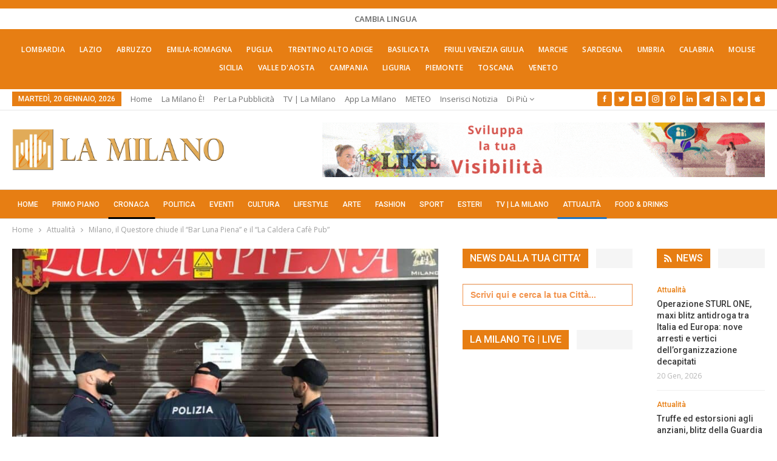

--- FILE ---
content_type: text/html; charset=UTF-8
request_url: https://lamilano.it/cronaca/milano-il-questore-chiude-il-bar-luna-piena-e-il-la-caldera-cafe-pub/
body_size: 48861
content:
	<!DOCTYPE html>
		<!--[if IE 8]>
	<html class="ie ie8" lang="it-IT"> <![endif]-->
	<!--[if IE 9]>
	<html class="ie ie9" lang="it-IT"> <![endif]-->
	<!--[if gt IE 9]><!-->
<html lang="it-IT"> <!--<![endif]-->
	<head><meta charset="UTF-8"><script>if(navigator.userAgent.match(/MSIE|Internet Explorer/i)||navigator.userAgent.match(/Trident\/7\..*?rv:11/i)){var href=document.location.href;if(!href.match(/[?&]nowprocket/)){if(href.indexOf("?")==-1){if(href.indexOf("#")==-1){document.location.href=href+"?nowprocket=1"}else{document.location.href=href.replace("#","?nowprocket=1#")}}else{if(href.indexOf("#")==-1){document.location.href=href+"&nowprocket=1"}else{document.location.href=href.replace("#","&nowprocket=1#")}}}}</script><script>(()=>{class RocketLazyLoadScripts{constructor(){this.v="2.0.4",this.userEvents=["keydown","keyup","mousedown","mouseup","mousemove","mouseover","mouseout","touchmove","touchstart","touchend","touchcancel","wheel","click","dblclick","input"],this.attributeEvents=["onblur","onclick","oncontextmenu","ondblclick","onfocus","onmousedown","onmouseenter","onmouseleave","onmousemove","onmouseout","onmouseover","onmouseup","onmousewheel","onscroll","onsubmit"]}async t(){this.i(),this.o(),/iP(ad|hone)/.test(navigator.userAgent)&&this.h(),this.u(),this.l(this),this.m(),this.k(this),this.p(this),this._(),await Promise.all([this.R(),this.L()]),this.lastBreath=Date.now(),this.S(this),this.P(),this.D(),this.O(),this.M(),await this.C(this.delayedScripts.normal),await this.C(this.delayedScripts.defer),await this.C(this.delayedScripts.async),await this.T(),await this.F(),await this.j(),await this.A(),window.dispatchEvent(new Event("rocket-allScriptsLoaded")),this.everythingLoaded=!0,this.lastTouchEnd&&await new Promise(t=>setTimeout(t,500-Date.now()+this.lastTouchEnd)),this.I(),this.H(),this.U(),this.W()}i(){this.CSPIssue=sessionStorage.getItem("rocketCSPIssue"),document.addEventListener("securitypolicyviolation",t=>{this.CSPIssue||"script-src-elem"!==t.violatedDirective||"data"!==t.blockedURI||(this.CSPIssue=!0,sessionStorage.setItem("rocketCSPIssue",!0))},{isRocket:!0})}o(){window.addEventListener("pageshow",t=>{this.persisted=t.persisted,this.realWindowLoadedFired=!0},{isRocket:!0}),window.addEventListener("pagehide",()=>{this.onFirstUserAction=null},{isRocket:!0})}h(){let t;function e(e){t=e}window.addEventListener("touchstart",e,{isRocket:!0}),window.addEventListener("touchend",function i(o){o.changedTouches[0]&&t.changedTouches[0]&&Math.abs(o.changedTouches[0].pageX-t.changedTouches[0].pageX)<10&&Math.abs(o.changedTouches[0].pageY-t.changedTouches[0].pageY)<10&&o.timeStamp-t.timeStamp<200&&(window.removeEventListener("touchstart",e,{isRocket:!0}),window.removeEventListener("touchend",i,{isRocket:!0}),"INPUT"===o.target.tagName&&"text"===o.target.type||(o.target.dispatchEvent(new TouchEvent("touchend",{target:o.target,bubbles:!0})),o.target.dispatchEvent(new MouseEvent("mouseover",{target:o.target,bubbles:!0})),o.target.dispatchEvent(new PointerEvent("click",{target:o.target,bubbles:!0,cancelable:!0,detail:1,clientX:o.changedTouches[0].clientX,clientY:o.changedTouches[0].clientY})),event.preventDefault()))},{isRocket:!0})}q(t){this.userActionTriggered||("mousemove"!==t.type||this.firstMousemoveIgnored?"keyup"===t.type||"mouseover"===t.type||"mouseout"===t.type||(this.userActionTriggered=!0,this.onFirstUserAction&&this.onFirstUserAction()):this.firstMousemoveIgnored=!0),"click"===t.type&&t.preventDefault(),t.stopPropagation(),t.stopImmediatePropagation(),"touchstart"===this.lastEvent&&"touchend"===t.type&&(this.lastTouchEnd=Date.now()),"click"===t.type&&(this.lastTouchEnd=0),this.lastEvent=t.type,t.composedPath&&t.composedPath()[0].getRootNode()instanceof ShadowRoot&&(t.rocketTarget=t.composedPath()[0]),this.savedUserEvents.push(t)}u(){this.savedUserEvents=[],this.userEventHandler=this.q.bind(this),this.userEvents.forEach(t=>window.addEventListener(t,this.userEventHandler,{passive:!1,isRocket:!0})),document.addEventListener("visibilitychange",this.userEventHandler,{isRocket:!0})}U(){this.userEvents.forEach(t=>window.removeEventListener(t,this.userEventHandler,{passive:!1,isRocket:!0})),document.removeEventListener("visibilitychange",this.userEventHandler,{isRocket:!0}),this.savedUserEvents.forEach(t=>{(t.rocketTarget||t.target).dispatchEvent(new window[t.constructor.name](t.type,t))})}m(){const t="return false",e=Array.from(this.attributeEvents,t=>"data-rocket-"+t),i="["+this.attributeEvents.join("],[")+"]",o="[data-rocket-"+this.attributeEvents.join("],[data-rocket-")+"]",s=(e,i,o)=>{o&&o!==t&&(e.setAttribute("data-rocket-"+i,o),e["rocket"+i]=new Function("event",o),e.setAttribute(i,t))};new MutationObserver(t=>{for(const n of t)"attributes"===n.type&&(n.attributeName.startsWith("data-rocket-")||this.everythingLoaded?n.attributeName.startsWith("data-rocket-")&&this.everythingLoaded&&this.N(n.target,n.attributeName.substring(12)):s(n.target,n.attributeName,n.target.getAttribute(n.attributeName))),"childList"===n.type&&n.addedNodes.forEach(t=>{if(t.nodeType===Node.ELEMENT_NODE)if(this.everythingLoaded)for(const i of[t,...t.querySelectorAll(o)])for(const t of i.getAttributeNames())e.includes(t)&&this.N(i,t.substring(12));else for(const e of[t,...t.querySelectorAll(i)])for(const t of e.getAttributeNames())this.attributeEvents.includes(t)&&s(e,t,e.getAttribute(t))})}).observe(document,{subtree:!0,childList:!0,attributeFilter:[...this.attributeEvents,...e]})}I(){this.attributeEvents.forEach(t=>{document.querySelectorAll("[data-rocket-"+t+"]").forEach(e=>{this.N(e,t)})})}N(t,e){const i=t.getAttribute("data-rocket-"+e);i&&(t.setAttribute(e,i),t.removeAttribute("data-rocket-"+e))}k(t){Object.defineProperty(HTMLElement.prototype,"onclick",{get(){return this.rocketonclick||null},set(e){this.rocketonclick=e,this.setAttribute(t.everythingLoaded?"onclick":"data-rocket-onclick","this.rocketonclick(event)")}})}S(t){function e(e,i){let o=e[i];e[i]=null,Object.defineProperty(e,i,{get:()=>o,set(s){t.everythingLoaded?o=s:e["rocket"+i]=o=s}})}e(document,"onreadystatechange"),e(window,"onload"),e(window,"onpageshow");try{Object.defineProperty(document,"readyState",{get:()=>t.rocketReadyState,set(e){t.rocketReadyState=e},configurable:!0}),document.readyState="loading"}catch(t){console.log("WPRocket DJE readyState conflict, bypassing")}}l(t){this.originalAddEventListener=EventTarget.prototype.addEventListener,this.originalRemoveEventListener=EventTarget.prototype.removeEventListener,this.savedEventListeners=[],EventTarget.prototype.addEventListener=function(e,i,o){o&&o.isRocket||!t.B(e,this)&&!t.userEvents.includes(e)||t.B(e,this)&&!t.userActionTriggered||e.startsWith("rocket-")||t.everythingLoaded?t.originalAddEventListener.call(this,e,i,o):(t.savedEventListeners.push({target:this,remove:!1,type:e,func:i,options:o}),"mouseenter"!==e&&"mouseleave"!==e||t.originalAddEventListener.call(this,e,t.savedUserEvents.push,o))},EventTarget.prototype.removeEventListener=function(e,i,o){o&&o.isRocket||!t.B(e,this)&&!t.userEvents.includes(e)||t.B(e,this)&&!t.userActionTriggered||e.startsWith("rocket-")||t.everythingLoaded?t.originalRemoveEventListener.call(this,e,i,o):t.savedEventListeners.push({target:this,remove:!0,type:e,func:i,options:o})}}J(t,e){this.savedEventListeners=this.savedEventListeners.filter(i=>{let o=i.type,s=i.target||window;return e!==o||t!==s||(this.B(o,s)&&(i.type="rocket-"+o),this.$(i),!1)})}H(){EventTarget.prototype.addEventListener=this.originalAddEventListener,EventTarget.prototype.removeEventListener=this.originalRemoveEventListener,this.savedEventListeners.forEach(t=>this.$(t))}$(t){t.remove?this.originalRemoveEventListener.call(t.target,t.type,t.func,t.options):this.originalAddEventListener.call(t.target,t.type,t.func,t.options)}p(t){let e;function i(e){return t.everythingLoaded?e:e.split(" ").map(t=>"load"===t||t.startsWith("load.")?"rocket-jquery-load":t).join(" ")}function o(o){function s(e){const s=o.fn[e];o.fn[e]=o.fn.init.prototype[e]=function(){return this[0]===window&&t.userActionTriggered&&("string"==typeof arguments[0]||arguments[0]instanceof String?arguments[0]=i(arguments[0]):"object"==typeof arguments[0]&&Object.keys(arguments[0]).forEach(t=>{const e=arguments[0][t];delete arguments[0][t],arguments[0][i(t)]=e})),s.apply(this,arguments),this}}if(o&&o.fn&&!t.allJQueries.includes(o)){const e={DOMContentLoaded:[],"rocket-DOMContentLoaded":[]};for(const t in e)document.addEventListener(t,()=>{e[t].forEach(t=>t())},{isRocket:!0});o.fn.ready=o.fn.init.prototype.ready=function(i){function s(){parseInt(o.fn.jquery)>2?setTimeout(()=>i.bind(document)(o)):i.bind(document)(o)}return"function"==typeof i&&(t.realDomReadyFired?!t.userActionTriggered||t.fauxDomReadyFired?s():e["rocket-DOMContentLoaded"].push(s):e.DOMContentLoaded.push(s)),o([])},s("on"),s("one"),s("off"),t.allJQueries.push(o)}e=o}t.allJQueries=[],o(window.jQuery),Object.defineProperty(window,"jQuery",{get:()=>e,set(t){o(t)}})}P(){const t=new Map;document.write=document.writeln=function(e){const i=document.currentScript,o=document.createRange(),s=i.parentElement;let n=t.get(i);void 0===n&&(n=i.nextSibling,t.set(i,n));const c=document.createDocumentFragment();o.setStart(c,0),c.appendChild(o.createContextualFragment(e)),s.insertBefore(c,n)}}async R(){return new Promise(t=>{this.userActionTriggered?t():this.onFirstUserAction=t})}async L(){return new Promise(t=>{document.addEventListener("DOMContentLoaded",()=>{this.realDomReadyFired=!0,t()},{isRocket:!0})})}async j(){return this.realWindowLoadedFired?Promise.resolve():new Promise(t=>{window.addEventListener("load",t,{isRocket:!0})})}M(){this.pendingScripts=[];this.scriptsMutationObserver=new MutationObserver(t=>{for(const e of t)e.addedNodes.forEach(t=>{"SCRIPT"!==t.tagName||t.noModule||t.isWPRocket||this.pendingScripts.push({script:t,promise:new Promise(e=>{const i=()=>{const i=this.pendingScripts.findIndex(e=>e.script===t);i>=0&&this.pendingScripts.splice(i,1),e()};t.addEventListener("load",i,{isRocket:!0}),t.addEventListener("error",i,{isRocket:!0}),setTimeout(i,1e3)})})})}),this.scriptsMutationObserver.observe(document,{childList:!0,subtree:!0})}async F(){await this.X(),this.pendingScripts.length?(await this.pendingScripts[0].promise,await this.F()):this.scriptsMutationObserver.disconnect()}D(){this.delayedScripts={normal:[],async:[],defer:[]},document.querySelectorAll("script[type$=rocketlazyloadscript]").forEach(t=>{t.hasAttribute("data-rocket-src")?t.hasAttribute("async")&&!1!==t.async?this.delayedScripts.async.push(t):t.hasAttribute("defer")&&!1!==t.defer||"module"===t.getAttribute("data-rocket-type")?this.delayedScripts.defer.push(t):this.delayedScripts.normal.push(t):this.delayedScripts.normal.push(t)})}async _(){await this.L();let t=[];document.querySelectorAll("script[type$=rocketlazyloadscript][data-rocket-src]").forEach(e=>{let i=e.getAttribute("data-rocket-src");if(i&&!i.startsWith("data:")){i.startsWith("//")&&(i=location.protocol+i);try{const o=new URL(i).origin;o!==location.origin&&t.push({src:o,crossOrigin:e.crossOrigin||"module"===e.getAttribute("data-rocket-type")})}catch(t){}}}),t=[...new Map(t.map(t=>[JSON.stringify(t),t])).values()],this.Y(t,"preconnect")}async G(t){if(await this.K(),!0!==t.noModule||!("noModule"in HTMLScriptElement.prototype))return new Promise(e=>{let i;function o(){(i||t).setAttribute("data-rocket-status","executed"),e()}try{if(navigator.userAgent.includes("Firefox/")||""===navigator.vendor||this.CSPIssue)i=document.createElement("script"),[...t.attributes].forEach(t=>{let e=t.nodeName;"type"!==e&&("data-rocket-type"===e&&(e="type"),"data-rocket-src"===e&&(e="src"),i.setAttribute(e,t.nodeValue))}),t.text&&(i.text=t.text),t.nonce&&(i.nonce=t.nonce),i.hasAttribute("src")?(i.addEventListener("load",o,{isRocket:!0}),i.addEventListener("error",()=>{i.setAttribute("data-rocket-status","failed-network"),e()},{isRocket:!0}),setTimeout(()=>{i.isConnected||e()},1)):(i.text=t.text,o()),i.isWPRocket=!0,t.parentNode.replaceChild(i,t);else{const i=t.getAttribute("data-rocket-type"),s=t.getAttribute("data-rocket-src");i?(t.type=i,t.removeAttribute("data-rocket-type")):t.removeAttribute("type"),t.addEventListener("load",o,{isRocket:!0}),t.addEventListener("error",i=>{this.CSPIssue&&i.target.src.startsWith("data:")?(console.log("WPRocket: CSP fallback activated"),t.removeAttribute("src"),this.G(t).then(e)):(t.setAttribute("data-rocket-status","failed-network"),e())},{isRocket:!0}),s?(t.fetchPriority="high",t.removeAttribute("data-rocket-src"),t.src=s):t.src="data:text/javascript;base64,"+window.btoa(unescape(encodeURIComponent(t.text)))}}catch(i){t.setAttribute("data-rocket-status","failed-transform"),e()}});t.setAttribute("data-rocket-status","skipped")}async C(t){const e=t.shift();return e?(e.isConnected&&await this.G(e),this.C(t)):Promise.resolve()}O(){this.Y([...this.delayedScripts.normal,...this.delayedScripts.defer,...this.delayedScripts.async],"preload")}Y(t,e){this.trash=this.trash||[];let i=!0;var o=document.createDocumentFragment();t.forEach(t=>{const s=t.getAttribute&&t.getAttribute("data-rocket-src")||t.src;if(s&&!s.startsWith("data:")){const n=document.createElement("link");n.href=s,n.rel=e,"preconnect"!==e&&(n.as="script",n.fetchPriority=i?"high":"low"),t.getAttribute&&"module"===t.getAttribute("data-rocket-type")&&(n.crossOrigin=!0),t.crossOrigin&&(n.crossOrigin=t.crossOrigin),t.integrity&&(n.integrity=t.integrity),t.nonce&&(n.nonce=t.nonce),o.appendChild(n),this.trash.push(n),i=!1}}),document.head.appendChild(o)}W(){this.trash.forEach(t=>t.remove())}async T(){try{document.readyState="interactive"}catch(t){}this.fauxDomReadyFired=!0;try{await this.K(),this.J(document,"readystatechange"),document.dispatchEvent(new Event("rocket-readystatechange")),await this.K(),document.rocketonreadystatechange&&document.rocketonreadystatechange(),await this.K(),this.J(document,"DOMContentLoaded"),document.dispatchEvent(new Event("rocket-DOMContentLoaded")),await this.K(),this.J(window,"DOMContentLoaded"),window.dispatchEvent(new Event("rocket-DOMContentLoaded"))}catch(t){console.error(t)}}async A(){try{document.readyState="complete"}catch(t){}try{await this.K(),this.J(document,"readystatechange"),document.dispatchEvent(new Event("rocket-readystatechange")),await this.K(),document.rocketonreadystatechange&&document.rocketonreadystatechange(),await this.K(),this.J(window,"load"),window.dispatchEvent(new Event("rocket-load")),await this.K(),window.rocketonload&&window.rocketonload(),await this.K(),this.allJQueries.forEach(t=>t(window).trigger("rocket-jquery-load")),await this.K(),this.J(window,"pageshow");const t=new Event("rocket-pageshow");t.persisted=this.persisted,window.dispatchEvent(t),await this.K(),window.rocketonpageshow&&window.rocketonpageshow({persisted:this.persisted})}catch(t){console.error(t)}}async K(){Date.now()-this.lastBreath>45&&(await this.X(),this.lastBreath=Date.now())}async X(){return document.hidden?new Promise(t=>setTimeout(t)):new Promise(t=>requestAnimationFrame(t))}B(t,e){return e===document&&"readystatechange"===t||(e===document&&"DOMContentLoaded"===t||(e===window&&"DOMContentLoaded"===t||(e===window&&"load"===t||e===window&&"pageshow"===t)))}static run(){(new RocketLazyLoadScripts).t()}}RocketLazyLoadScripts.run()})();</script>
				
		<meta http-equiv="X-UA-Compatible" content="IE=edge">
		<meta name="viewport" content="width=device-width, initial-scale=1.0">
		<link rel="pingback" href="https://lamilano.it/xmlrpc.php"/>

		<title>Milano, il Questore chiude il “Bar Luna Piena&quot; e il “La Caldera Cafè Pub”</title>
<link data-rocket-preload as="style" href="https://fonts.googleapis.com/css?family=Open%20Sans%3A400%2C600%7CRoboto%3A400%2C500%2C900%2C400italic&#038;display=swap" rel="preload">
<link href="https://fonts.googleapis.com/css?family=Open%20Sans%3A400%2C600%7CRoboto%3A400%2C500%2C900%2C400italic&#038;display=swap" media="print" onload="this.media=&#039;all&#039;" rel="stylesheet">
<noscript data-wpr-hosted-gf-parameters=""><link rel="stylesheet" href="https://fonts.googleapis.com/css?family=Open%20Sans%3A400%2C600%7CRoboto%3A400%2C500%2C900%2C400italic&#038;display=swap"></noscript>
<!-- Jetpack Site Verification Tags -->
<meta name="google-site-verification" content="lI-0U24tfHlLYnw603dmHgLpMUXLeX2oJGHVR9BYwd4" />
<meta name="p:domain_verify" content="51e311012bd34e9a6dc0a570db411f2f" />
<!-- Google tag (gtag.js) consent mode dataLayer added by Site Kit -->
<script type="rocketlazyloadscript" data-rocket-type="text/javascript" id="google_gtagjs-js-consent-mode-data-layer">
/* <![CDATA[ */
window.dataLayer = window.dataLayer || [];function gtag(){dataLayer.push(arguments);}
gtag('consent', 'default', {"ad_personalization":"denied","ad_storage":"denied","ad_user_data":"denied","analytics_storage":"denied","functionality_storage":"denied","security_storage":"denied","personalization_storage":"denied","region":["AT","BE","BG","CH","CY","CZ","DE","DK","EE","ES","FI","FR","GB","GR","HR","HU","IE","IS","IT","LI","LT","LU","LV","MT","NL","NO","PL","PT","RO","SE","SI","SK"],"wait_for_update":500});
window._googlesitekitConsentCategoryMap = {"statistics":["analytics_storage"],"marketing":["ad_storage","ad_user_data","ad_personalization"],"functional":["functionality_storage","security_storage"],"preferences":["personalization_storage"]};
window._googlesitekitConsents = {"ad_personalization":"denied","ad_storage":"denied","ad_user_data":"denied","analytics_storage":"denied","functionality_storage":"denied","security_storage":"denied","personalization_storage":"denied","region":["AT","BE","BG","CH","CY","CZ","DE","DK","EE","ES","FI","FR","GB","GR","HR","HU","IE","IS","IT","LI","LT","LU","LV","MT","NL","NO","PL","PT","RO","SE","SI","SK"],"wait_for_update":500};
/* ]]> */
</script>
<!-- End Google tag (gtag.js) consent mode dataLayer added by Site Kit -->
<meta name="dc.title" content="Milano, il Questore chiude il “Bar Luna Piena&quot; e il “La Caldera Cafè Pub”">
<meta name="dc.description" content="Il Questore di #Milano Giuseppe Petronzi ha decretato la sospensione - nell&#039;ambito dell&#039;attività di prevenzione, controllo del territorio e monitoraggio dei locali - di due licenze: per 15 giorni al “La Caldera Cafè Pub”, in via Melato, 8/10 e per 7 giorni al “Bar Luna Piena” in viale Monza, 325">
<meta name="dc.relation" content="https://lamilano.it/cronaca/milano-il-questore-chiude-il-bar-luna-piena-e-il-la-caldera-cafe-pub/">
<meta name="dc.source" content="https://lamilano.it/">
<meta name="dc.language" content="it_IT">
<meta name="description" content="Il Questore di #Milano Giuseppe Petronzi ha decretato la sospensione - nell&#039;ambito dell&#039;attività di prevenzione, controllo del territorio e monitoraggio dei locali - di due licenze: per 15 giorni al “La Caldera Cafè Pub”, in via Melato, 8/10 e per 7 giorni al “Bar Luna Piena” in viale Monza, 325">
<meta name="robots" content="index, follow, max-snippet:-1, max-image-preview:large, max-video-preview:-1">
<link rel="canonical" href="https://lamilano.it/cronaca/milano-il-questore-chiude-il-bar-luna-piena-e-il-la-caldera-cafe-pub/">
<meta property="og:url" content="https://lamilano.it/cronaca/milano-il-questore-chiude-il-bar-luna-piena-e-il-la-caldera-cafe-pub/">
<meta property="og:site_name" content="La Milano - Cronaca e Notizie">
<meta property="og:locale" content="it_IT">
<meta property="og:type" content="article">
<meta property="article:author" content="https://www.facebook.com/lamilano.it">
<meta property="article:publisher" content="https://www.facebook.com/lamilano.it">
<meta property="article:section" content="Attualità">
<meta property="og:title" content="Milano, il Questore chiude il “Bar Luna Piena&quot; e il “La Caldera Cafè Pub”">
<meta property="og:description" content="Il Questore di #Milano Giuseppe Petronzi ha decretato la sospensione - nell&#039;ambito dell&#039;attività di prevenzione, controllo del territorio e monitoraggio dei locali - di due licenze: per 15 giorni al “La Caldera Cafè Pub”, in via Melato, 8/10 e per 7 giorni al “Bar Luna Piena” in viale Monza, 325">
<meta property="og:image" content="https://lamilano.it/wp-content/uploads/2023/07/20230705-bar-luna-piena-01.jpeg?v=1688568086">
<meta property="og:image:secure_url" content="https://lamilano.it/wp-content/uploads/2023/07/20230705-bar-luna-piena-01.jpeg?v=1688568086">
<meta property="og:image:width" content="1200">
<meta property="og:image:height" content="823">
<meta property="fb:pages" content="245202152519471">
<meta name="twitter:card" content="summary">
<meta name="twitter:site" content="https://x.com/lamilano_it">
<meta name="twitter:creator" content="https://x.com/lamilano_it">
<meta name="twitter:title" content="Milano, il Questore chiude il “Bar Luna Piena&quot; e il “La Caldera Cafè Pub”">
<meta name="twitter:description" content="Il Questore di #Milano Giuseppe Petronzi ha decretato la sospensione - nell&#039;ambito dell&#039;attività di prevenzione, controllo del territorio e monitoraggio dei locali - di due licenze: per 15 giorni al “La Caldera Cafè Pub”, in via Melato, 8/10 e per 7 giorni al “Bar Luna Piena” in viale Monza, 325">
<meta name="twitter:image" content="https://lamilano.it/wp-content/uploads/2023/07/20230705-bar-luna-piena-01.jpeg?v=1688568086">
<link rel='dns-prefetch' href='//www.googletagmanager.com' />
<link rel='dns-prefetch' href='//stats.wp.com' />
<link rel='dns-prefetch' href='//fonts.googleapis.com' />
<link href='https://fonts.gstatic.com' crossorigin rel='preconnect' />
<link rel='preconnect' href='//c0.wp.com' />
<link rel="alternate" type="application/rss+xml; charset=UTF-8" title="La Milano - Cronaca e Notizie &raquo; Feed" href="https://lamilano.it/feed/" />
<link rel="alternate" type="application/rss+xml; charset=UTF-8" title="La Milano - Cronaca e Notizie &raquo; Feed dei commenti" href="https://lamilano.it/comments/feed/" />
<script type="application/ld+json">{"@context":"https:\/\/schema.org\/","@type":"NewsArticle","datePublished":"2023-07-05T16:42:40+02:00","dateModified":"2023-07-05T16:42:40+02:00","mainEntityOfPage":{"@type":"WebPage","@id":"https:\/\/lamilano.it\/cronaca\/milano-il-questore-chiude-il-bar-luna-piena-e-il-la-caldera-cafe-pub\/"},"headline":"Milano, il Questore chiude il \u201cBar Luna Piena&#8221; e il \u201cLa Caldera Caf\u00e8 Pub\u201d","author":{"@type":"Person","name":"Vincenzo Sangalli","url":"https:\/\/lamilano.it\/author\/vincenzo-sangalli\/"},"image":{"@type":"ImageObject","url":"https:\/\/lamilano.it\/wp-content\/uploads\/2023\/07\/20230705-bar-luna-piena-01.jpeg?v=1688568086"},"publisher":{"@type":"Organization","name":"La Milano","logo":{"@type":"ImageObject","url":"https:\/\/lamilano.it\/wp-content\/uploads\/2022\/05\/logoLaMilanoSocial.png","width":"945","height":"945"},"sameAs":["https:\/\/www.facebook.com\/lamilano.it","https:\/\/twitter.com\/https:\/\/x.com\/lamilano_it","https:\/\/www.pinterest.com\/lamilano_it","https:\/\/instagram.com\/lamilano.it","https:\/\/youtube.com\/channel\/UCct6K3ClCC_2xi92buQ8cNw\/","https:\/\/www.linkedin.com\/company\/lamilano","https:\/\/t.me\/lamilano_it","https:\/\/www.tiktok.com\/@lamilano.it","https:\/\/whatsapp.com\/channel\/0029VaCMrl5GJP8FCxcvs61B","https:\/\/play.google.com\/store\/apps\/details?id=com.goodbarber.lamilano","https:\/\/itunes.apple.com\/us\/app\/la-milano\/id1278384964?mt=8"]},"description":"Il Questore di #Milano Giuseppe Petronzi ha decretato la sospensione - nell&#039;ambito dell&#039;attivit\u00e0 di prevenzione, controllo del territorio e monitoraggio dei locali - di due licenze: per 15 giorni al \u201cLa Caldera Caf\u00e8 Pub\u201d, in via Melato, 8\/10 e per 7 giorni al \u201cBar Luna Piena\u201d in\u00a0viale Monza, 325"}</script>
<style id='wp-img-auto-sizes-contain-inline-css' type='text/css'>
img:is([sizes=auto i],[sizes^="auto," i]){contain-intrinsic-size:3000px 1500px}
/*# sourceURL=wp-img-auto-sizes-contain-inline-css */
</style>
<link rel='stylesheet' id='sbi_styles-css' href='https://lamilano.it/wp-content/plugins/instagram-feed/css/sbi-styles.min.css?ver=6.10.0' type='text/css' media='all' />
<style id='wp-emoji-styles-inline-css' type='text/css'>

	img.wp-smiley, img.emoji {
		display: inline !important;
		border: none !important;
		box-shadow: none !important;
		height: 1em !important;
		width: 1em !important;
		margin: 0 0.07em !important;
		vertical-align: -0.1em !important;
		background: none !important;
		padding: 0 !important;
	}
/*# sourceURL=wp-emoji-styles-inline-css */
</style>
<style id='wp-block-library-inline-css' type='text/css'>
:root{--wp-block-synced-color:#7a00df;--wp-block-synced-color--rgb:122,0,223;--wp-bound-block-color:var(--wp-block-synced-color);--wp-editor-canvas-background:#ddd;--wp-admin-theme-color:#007cba;--wp-admin-theme-color--rgb:0,124,186;--wp-admin-theme-color-darker-10:#006ba1;--wp-admin-theme-color-darker-10--rgb:0,107,160.5;--wp-admin-theme-color-darker-20:#005a87;--wp-admin-theme-color-darker-20--rgb:0,90,135;--wp-admin-border-width-focus:2px}@media (min-resolution:192dpi){:root{--wp-admin-border-width-focus:1.5px}}.wp-element-button{cursor:pointer}:root .has-very-light-gray-background-color{background-color:#eee}:root .has-very-dark-gray-background-color{background-color:#313131}:root .has-very-light-gray-color{color:#eee}:root .has-very-dark-gray-color{color:#313131}:root .has-vivid-green-cyan-to-vivid-cyan-blue-gradient-background{background:linear-gradient(135deg,#00d084,#0693e3)}:root .has-purple-crush-gradient-background{background:linear-gradient(135deg,#34e2e4,#4721fb 50%,#ab1dfe)}:root .has-hazy-dawn-gradient-background{background:linear-gradient(135deg,#faaca8,#dad0ec)}:root .has-subdued-olive-gradient-background{background:linear-gradient(135deg,#fafae1,#67a671)}:root .has-atomic-cream-gradient-background{background:linear-gradient(135deg,#fdd79a,#004a59)}:root .has-nightshade-gradient-background{background:linear-gradient(135deg,#330968,#31cdcf)}:root .has-midnight-gradient-background{background:linear-gradient(135deg,#020381,#2874fc)}:root{--wp--preset--font-size--normal:16px;--wp--preset--font-size--huge:42px}.has-regular-font-size{font-size:1em}.has-larger-font-size{font-size:2.625em}.has-normal-font-size{font-size:var(--wp--preset--font-size--normal)}.has-huge-font-size{font-size:var(--wp--preset--font-size--huge)}.has-text-align-center{text-align:center}.has-text-align-left{text-align:left}.has-text-align-right{text-align:right}.has-fit-text{white-space:nowrap!important}#end-resizable-editor-section{display:none}.aligncenter{clear:both}.items-justified-left{justify-content:flex-start}.items-justified-center{justify-content:center}.items-justified-right{justify-content:flex-end}.items-justified-space-between{justify-content:space-between}.screen-reader-text{border:0;clip-path:inset(50%);height:1px;margin:-1px;overflow:hidden;padding:0;position:absolute;width:1px;word-wrap:normal!important}.screen-reader-text:focus{background-color:#ddd;clip-path:none;color:#444;display:block;font-size:1em;height:auto;left:5px;line-height:normal;padding:15px 23px 14px;text-decoration:none;top:5px;width:auto;z-index:100000}html :where(.has-border-color){border-style:solid}html :where([style*=border-top-color]){border-top-style:solid}html :where([style*=border-right-color]){border-right-style:solid}html :where([style*=border-bottom-color]){border-bottom-style:solid}html :where([style*=border-left-color]){border-left-style:solid}html :where([style*=border-width]){border-style:solid}html :where([style*=border-top-width]){border-top-style:solid}html :where([style*=border-right-width]){border-right-style:solid}html :where([style*=border-bottom-width]){border-bottom-style:solid}html :where([style*=border-left-width]){border-left-style:solid}html :where(img[class*=wp-image-]){height:auto;max-width:100%}:where(figure){margin:0 0 1em}html :where(.is-position-sticky){--wp-admin--admin-bar--position-offset:var(--wp-admin--admin-bar--height,0px)}@media screen and (max-width:600px){html :where(.is-position-sticky){--wp-admin--admin-bar--position-offset:0px}}

/*# sourceURL=wp-block-library-inline-css */
</style><style id='global-styles-inline-css' type='text/css'>
:root{--wp--preset--aspect-ratio--square: 1;--wp--preset--aspect-ratio--4-3: 4/3;--wp--preset--aspect-ratio--3-4: 3/4;--wp--preset--aspect-ratio--3-2: 3/2;--wp--preset--aspect-ratio--2-3: 2/3;--wp--preset--aspect-ratio--16-9: 16/9;--wp--preset--aspect-ratio--9-16: 9/16;--wp--preset--color--black: #000000;--wp--preset--color--cyan-bluish-gray: #abb8c3;--wp--preset--color--white: #ffffff;--wp--preset--color--pale-pink: #f78da7;--wp--preset--color--vivid-red: #cf2e2e;--wp--preset--color--luminous-vivid-orange: #ff6900;--wp--preset--color--luminous-vivid-amber: #fcb900;--wp--preset--color--light-green-cyan: #7bdcb5;--wp--preset--color--vivid-green-cyan: #00d084;--wp--preset--color--pale-cyan-blue: #8ed1fc;--wp--preset--color--vivid-cyan-blue: #0693e3;--wp--preset--color--vivid-purple: #9b51e0;--wp--preset--gradient--vivid-cyan-blue-to-vivid-purple: linear-gradient(135deg,rgb(6,147,227) 0%,rgb(155,81,224) 100%);--wp--preset--gradient--light-green-cyan-to-vivid-green-cyan: linear-gradient(135deg,rgb(122,220,180) 0%,rgb(0,208,130) 100%);--wp--preset--gradient--luminous-vivid-amber-to-luminous-vivid-orange: linear-gradient(135deg,rgb(252,185,0) 0%,rgb(255,105,0) 100%);--wp--preset--gradient--luminous-vivid-orange-to-vivid-red: linear-gradient(135deg,rgb(255,105,0) 0%,rgb(207,46,46) 100%);--wp--preset--gradient--very-light-gray-to-cyan-bluish-gray: linear-gradient(135deg,rgb(238,238,238) 0%,rgb(169,184,195) 100%);--wp--preset--gradient--cool-to-warm-spectrum: linear-gradient(135deg,rgb(74,234,220) 0%,rgb(151,120,209) 20%,rgb(207,42,186) 40%,rgb(238,44,130) 60%,rgb(251,105,98) 80%,rgb(254,248,76) 100%);--wp--preset--gradient--blush-light-purple: linear-gradient(135deg,rgb(255,206,236) 0%,rgb(152,150,240) 100%);--wp--preset--gradient--blush-bordeaux: linear-gradient(135deg,rgb(254,205,165) 0%,rgb(254,45,45) 50%,rgb(107,0,62) 100%);--wp--preset--gradient--luminous-dusk: linear-gradient(135deg,rgb(255,203,112) 0%,rgb(199,81,192) 50%,rgb(65,88,208) 100%);--wp--preset--gradient--pale-ocean: linear-gradient(135deg,rgb(255,245,203) 0%,rgb(182,227,212) 50%,rgb(51,167,181) 100%);--wp--preset--gradient--electric-grass: linear-gradient(135deg,rgb(202,248,128) 0%,rgb(113,206,126) 100%);--wp--preset--gradient--midnight: linear-gradient(135deg,rgb(2,3,129) 0%,rgb(40,116,252) 100%);--wp--preset--font-size--small: 13px;--wp--preset--font-size--medium: 20px;--wp--preset--font-size--large: 36px;--wp--preset--font-size--x-large: 42px;--wp--preset--spacing--20: 0.44rem;--wp--preset--spacing--30: 0.67rem;--wp--preset--spacing--40: 1rem;--wp--preset--spacing--50: 1.5rem;--wp--preset--spacing--60: 2.25rem;--wp--preset--spacing--70: 3.38rem;--wp--preset--spacing--80: 5.06rem;--wp--preset--shadow--natural: 6px 6px 9px rgba(0, 0, 0, 0.2);--wp--preset--shadow--deep: 12px 12px 50px rgba(0, 0, 0, 0.4);--wp--preset--shadow--sharp: 6px 6px 0px rgba(0, 0, 0, 0.2);--wp--preset--shadow--outlined: 6px 6px 0px -3px rgb(255, 255, 255), 6px 6px rgb(0, 0, 0);--wp--preset--shadow--crisp: 6px 6px 0px rgb(0, 0, 0);}:where(.is-layout-flex){gap: 0.5em;}:where(.is-layout-grid){gap: 0.5em;}body .is-layout-flex{display: flex;}.is-layout-flex{flex-wrap: wrap;align-items: center;}.is-layout-flex > :is(*, div){margin: 0;}body .is-layout-grid{display: grid;}.is-layout-grid > :is(*, div){margin: 0;}:where(.wp-block-columns.is-layout-flex){gap: 2em;}:where(.wp-block-columns.is-layout-grid){gap: 2em;}:where(.wp-block-post-template.is-layout-flex){gap: 1.25em;}:where(.wp-block-post-template.is-layout-grid){gap: 1.25em;}.has-black-color{color: var(--wp--preset--color--black) !important;}.has-cyan-bluish-gray-color{color: var(--wp--preset--color--cyan-bluish-gray) !important;}.has-white-color{color: var(--wp--preset--color--white) !important;}.has-pale-pink-color{color: var(--wp--preset--color--pale-pink) !important;}.has-vivid-red-color{color: var(--wp--preset--color--vivid-red) !important;}.has-luminous-vivid-orange-color{color: var(--wp--preset--color--luminous-vivid-orange) !important;}.has-luminous-vivid-amber-color{color: var(--wp--preset--color--luminous-vivid-amber) !important;}.has-light-green-cyan-color{color: var(--wp--preset--color--light-green-cyan) !important;}.has-vivid-green-cyan-color{color: var(--wp--preset--color--vivid-green-cyan) !important;}.has-pale-cyan-blue-color{color: var(--wp--preset--color--pale-cyan-blue) !important;}.has-vivid-cyan-blue-color{color: var(--wp--preset--color--vivid-cyan-blue) !important;}.has-vivid-purple-color{color: var(--wp--preset--color--vivid-purple) !important;}.has-black-background-color{background-color: var(--wp--preset--color--black) !important;}.has-cyan-bluish-gray-background-color{background-color: var(--wp--preset--color--cyan-bluish-gray) !important;}.has-white-background-color{background-color: var(--wp--preset--color--white) !important;}.has-pale-pink-background-color{background-color: var(--wp--preset--color--pale-pink) !important;}.has-vivid-red-background-color{background-color: var(--wp--preset--color--vivid-red) !important;}.has-luminous-vivid-orange-background-color{background-color: var(--wp--preset--color--luminous-vivid-orange) !important;}.has-luminous-vivid-amber-background-color{background-color: var(--wp--preset--color--luminous-vivid-amber) !important;}.has-light-green-cyan-background-color{background-color: var(--wp--preset--color--light-green-cyan) !important;}.has-vivid-green-cyan-background-color{background-color: var(--wp--preset--color--vivid-green-cyan) !important;}.has-pale-cyan-blue-background-color{background-color: var(--wp--preset--color--pale-cyan-blue) !important;}.has-vivid-cyan-blue-background-color{background-color: var(--wp--preset--color--vivid-cyan-blue) !important;}.has-vivid-purple-background-color{background-color: var(--wp--preset--color--vivid-purple) !important;}.has-black-border-color{border-color: var(--wp--preset--color--black) !important;}.has-cyan-bluish-gray-border-color{border-color: var(--wp--preset--color--cyan-bluish-gray) !important;}.has-white-border-color{border-color: var(--wp--preset--color--white) !important;}.has-pale-pink-border-color{border-color: var(--wp--preset--color--pale-pink) !important;}.has-vivid-red-border-color{border-color: var(--wp--preset--color--vivid-red) !important;}.has-luminous-vivid-orange-border-color{border-color: var(--wp--preset--color--luminous-vivid-orange) !important;}.has-luminous-vivid-amber-border-color{border-color: var(--wp--preset--color--luminous-vivid-amber) !important;}.has-light-green-cyan-border-color{border-color: var(--wp--preset--color--light-green-cyan) !important;}.has-vivid-green-cyan-border-color{border-color: var(--wp--preset--color--vivid-green-cyan) !important;}.has-pale-cyan-blue-border-color{border-color: var(--wp--preset--color--pale-cyan-blue) !important;}.has-vivid-cyan-blue-border-color{border-color: var(--wp--preset--color--vivid-cyan-blue) !important;}.has-vivid-purple-border-color{border-color: var(--wp--preset--color--vivid-purple) !important;}.has-vivid-cyan-blue-to-vivid-purple-gradient-background{background: var(--wp--preset--gradient--vivid-cyan-blue-to-vivid-purple) !important;}.has-light-green-cyan-to-vivid-green-cyan-gradient-background{background: var(--wp--preset--gradient--light-green-cyan-to-vivid-green-cyan) !important;}.has-luminous-vivid-amber-to-luminous-vivid-orange-gradient-background{background: var(--wp--preset--gradient--luminous-vivid-amber-to-luminous-vivid-orange) !important;}.has-luminous-vivid-orange-to-vivid-red-gradient-background{background: var(--wp--preset--gradient--luminous-vivid-orange-to-vivid-red) !important;}.has-very-light-gray-to-cyan-bluish-gray-gradient-background{background: var(--wp--preset--gradient--very-light-gray-to-cyan-bluish-gray) !important;}.has-cool-to-warm-spectrum-gradient-background{background: var(--wp--preset--gradient--cool-to-warm-spectrum) !important;}.has-blush-light-purple-gradient-background{background: var(--wp--preset--gradient--blush-light-purple) !important;}.has-blush-bordeaux-gradient-background{background: var(--wp--preset--gradient--blush-bordeaux) !important;}.has-luminous-dusk-gradient-background{background: var(--wp--preset--gradient--luminous-dusk) !important;}.has-pale-ocean-gradient-background{background: var(--wp--preset--gradient--pale-ocean) !important;}.has-electric-grass-gradient-background{background: var(--wp--preset--gradient--electric-grass) !important;}.has-midnight-gradient-background{background: var(--wp--preset--gradient--midnight) !important;}.has-small-font-size{font-size: var(--wp--preset--font-size--small) !important;}.has-medium-font-size{font-size: var(--wp--preset--font-size--medium) !important;}.has-large-font-size{font-size: var(--wp--preset--font-size--large) !important;}.has-x-large-font-size{font-size: var(--wp--preset--font-size--x-large) !important;}
/*# sourceURL=global-styles-inline-css */
</style>

<style id='classic-theme-styles-inline-css' type='text/css'>
/*! This file is auto-generated */
.wp-block-button__link{color:#fff;background-color:#32373c;border-radius:9999px;box-shadow:none;text-decoration:none;padding:calc(.667em + 2px) calc(1.333em + 2px);font-size:1.125em}.wp-block-file__button{background:#32373c;color:#fff;text-decoration:none}
/*# sourceURL=/wp-includes/css/classic-themes.min.css */
</style>
<link rel='stylesheet' id='better-playlist-css' href='https://lamilano.it/wp-content/plugins/better-playlist/css/better-playlist.min.css?ver=1.5.0' type='text/css' media='all' />
<link data-minify="1" rel='stylesheet' id='ap-front-styles-css' href='https://lamilano.it/wp-content/cache/min/1/wp-content/plugins/accesspress-anonymous-post/css/frontend-style.css?ver=1768457370' type='text/css' media='all' />
<link data-minify="1" rel='stylesheet' id='bs-icons-css' href='https://lamilano.it/wp-content/cache/min/1/wp-content/themes/publisher/includes/libs/better-framework/assets/css/bs-icons.css?ver=1768457370' type='text/css' media='all' />
<link rel='stylesheet' id='better-social-counter-css' href='https://lamilano.it/wp-content/plugins/better-social-counter/css/style.min.css?ver=1.13.2' type='text/css' media='all' />
<link data-minify="1" rel='stylesheet' id='dashicons-css' href='https://lamilano.it/wp-content/cache/min/1/c/6.9/wp-includes/css/dashicons.min.css?ver=1768457370' type='text/css' media='all' />
<link rel='stylesheet' id='gn-frontend-gnfollow-style-css' href='https://lamilano.it/wp-content/plugins/gn-publisher/assets/css/gn-frontend-gnfollow.min.css?ver=1.5.26' type='text/css' media='all' />
<link rel='stylesheet' id='super-rss-reader-css' href='https://lamilano.it/wp-content/plugins/super-rss-reader/public/css/style.min.css?ver=5.4' type='text/css' media='all' />
<link rel='stylesheet' id='hide-admin-bar-based-on-user-roles-css' href='https://lamilano.it/wp-content/plugins/hide-admin-bar-based-on-user-roles/public/css/hide-admin-bar-based-on-user-roles-public.css?ver=7.0.2' type='text/css' media='all' />
<link rel='stylesheet' id='ivory-search-styles-css' href='https://lamilano.it/wp-content/plugins/add-search-to-menu-premium/public/css/ivory-search.min.css?ver=5.5.13' type='text/css' media='all' />
<link rel='stylesheet' id='bf-slick-css' href='https://lamilano.it/wp-content/themes/publisher/includes/libs/better-framework/assets/css/slick.min.css?ver=3.15.0' type='text/css' media='all' />
<link rel='stylesheet' id='wp-embedder-pack-pro-css' href='https://lamilano.it/wp-content/plugins/wp-embedder-pack/assets/css/wpep.min.css?ver=1.2.2' type='text/css' media='all' />
<link data-minify="1" rel='stylesheet' id='newsletter-css' href='https://lamilano.it/wp-content/cache/min/1/wp-content/plugins/newsletter/style.css?ver=1768457370' type='text/css' media='all' />
<link data-minify="1" rel='stylesheet' id='newsletter-leads-css' href='https://lamilano.it/wp-content/cache/min/1/wp-content/plugins/newsletter-leads/css/leads.css?ver=1768457370' type='text/css' media='all' />
<style id='newsletter-leads-inline-css' type='text/css'>
#tnp-modal-content {
    height: 500px;
    width: 500px;
    background-color: #e69138 !important;
    background-image: none;
    background-repeat: no-repeat;
    background-size: cover;
    color: #ffffff;
}

#tnp-modal-body {
    color: #ffffff;
}

#tnp-modal-body .tnp-privacy-field {
    color: #ffffff;
}

#tnp-modal-body .tnp-privacy-field label a {
    color: #ffffff;
}

#tnp-modal-content input.tnp-submit {
    background-color: #3d85c6;
    border: none;
    background-image: none;
    color: #fff;
    cursor: pointer;
}

/*# sourceURL=newsletter-leads-inline-css */
</style>
<link rel='stylesheet' id='pretty-photo-css' href='https://lamilano.it/wp-content/themes/publisher/includes/libs/better-framework/assets/css/pretty-photo.min.css?ver=3.15.0' type='text/css' media='all' />
<link rel='stylesheet' id='theme-libs-css' href='https://lamilano.it/wp-content/themes/publisher/css/theme-libs.min.css?ver=7.11.0' type='text/css' media='all' />
<link data-minify="1" rel='stylesheet' id='fontawesome-css' href='https://lamilano.it/wp-content/cache/min/1/wp-content/themes/publisher/includes/libs/better-framework/assets/css/font-awesome.min.css?ver=1768457370' type='text/css' media='all' />
<link rel='stylesheet' id='publisher-css' href='https://lamilano.it/wp-content/themes/publisher/style-7.11.0.min.css?ver=7.11.0' type='text/css' media='all' />
<link data-minify="1" rel='stylesheet' id='publisher-child-css' href='https://lamilano.it/wp-content/cache/min/1/wp-content/themes/publisher-child/style.css?ver=1768457370' type='text/css' media='all' />

<link rel='stylesheet' id='__EPYT__style-css' href='https://lamilano.it/wp-content/plugins/youtube-embed-plus/styles/ytprefs.min.css?ver=14.2.4' type='text/css' media='all' />
<style id='__EPYT__style-inline-css' type='text/css'>

                .epyt-gallery-thumb {
                        width: 33.333%;
                }
                
                         @media (min-width:0px) and (max-width: 767px) {
                            .epyt-gallery-rowbreak {
                                display: none;
                            }
                            .epyt-gallery-allthumbs[class*="epyt-cols"] .epyt-gallery-thumb {
                                width: 100% !important;
                            }
                          }
/*# sourceURL=__EPYT__style-inline-css */
</style>
<link rel='stylesheet' id='publisher-theme-pure-magazine-css' href='https://lamilano.it/wp-content/themes/publisher/includes/styles/pure-magazine/style.min.css?ver=7.11.0' type='text/css' media='all' />
<style id='rocket-lazyload-inline-css' type='text/css'>
.rll-youtube-player{position:relative;padding-bottom:56.23%;height:0;overflow:hidden;max-width:100%;}.rll-youtube-player:focus-within{outline: 2px solid currentColor;outline-offset: 5px;}.rll-youtube-player iframe{position:absolute;top:0;left:0;width:100%;height:100%;z-index:100;background:0 0}.rll-youtube-player img{bottom:0;display:block;left:0;margin:auto;max-width:100%;width:100%;position:absolute;right:0;top:0;border:none;height:auto;-webkit-transition:.4s all;-moz-transition:.4s all;transition:.4s all}.rll-youtube-player img:hover{-webkit-filter:brightness(75%)}.rll-youtube-player .play{height:100%;width:100%;left:0;top:0;position:absolute;background:url(https://lamilano.it/wp-content/plugins/wp-rocket/assets/img/youtube.png) no-repeat center;background-color: transparent !important;cursor:pointer;border:none;}
/*# sourceURL=rocket-lazyload-inline-css */
</style>
<script type="text/javascript" src="https://c0.wp.com/c/6.9/wp-includes/js/jquery/jquery.min.js" id="jquery-core-js"></script>
<script data-minify="1" type="text/javascript" src="https://lamilano.it/wp-content/cache/min/1/c/6.9/wp-includes/js/jquery/jquery-migrate.min.js?ver=1768457370" id="jquery-migrate-js" data-rocket-defer defer></script>
<script type="text/javascript" src="https://lamilano.it/wp-content/plugins/super-rss-reader/public/js/jquery.easy-ticker.min.js?ver=5.4" id="jquery-easy-ticker-js" data-rocket-defer defer></script>
<script type="rocketlazyloadscript" data-rocket-type="text/javascript" data-rocket-src="https://lamilano.it/wp-content/plugins/super-rss-reader/public/js/script.min.js?ver=5.4" id="super-rss-reader-js" data-rocket-defer defer></script>
<script type="rocketlazyloadscript" data-minify="1" data-rocket-type="text/javascript" data-rocket-src="https://lamilano.it/wp-content/cache/min/1/wp-content/plugins/hide-admin-bar-based-on-user-roles/public/js/hide-admin-bar-based-on-user-roles-public.js?ver=1768457370" id="hide-admin-bar-based-on-user-roles-js" data-rocket-defer defer></script>

<!-- Snippet del tag Google (gtag.js) aggiunto da Site Kit -->
<!-- Snippet Google Analytics aggiunto da Site Kit -->
<!-- Snippet di Google Ads aggiunto da Site Kit -->
<script type="rocketlazyloadscript" data-rocket-type="text/javascript" data-rocket-src="https://www.googletagmanager.com/gtag/js?id=G-0343F4VF23" id="google_gtagjs-js" async></script>
<script type="text/javascript" id="google_gtagjs-js-after">
/* <![CDATA[ */
window.dataLayer = window.dataLayer || [];function gtag(){dataLayer.push(arguments);}
gtag("set","linker",{"domains":["lamilano.it"]});
gtag("js", new Date());
gtag("set", "developer_id.dZTNiMT", true);
gtag("config", "G-0343F4VF23", {"googlesitekit_post_date":"20230705","googlesitekit_post_author":"Vincenzo Sangalli"});
gtag("config", "AW-988723043");
//# sourceURL=google_gtagjs-js-after
/* ]]> */
</script>
<script type="text/javascript" id="__ytprefs__-js-extra">
/* <![CDATA[ */
var _EPYT_ = {"ajaxurl":"https://lamilano.it/wp-admin/admin-ajax.php","security":"8e690c3019","gallery_scrolloffset":"20","eppathtoscripts":"https://lamilano.it/wp-content/plugins/youtube-embed-plus/scripts/","eppath":"https://lamilano.it/wp-content/plugins/youtube-embed-plus/","epresponsiveselector":"[\"iframe.__youtube_prefs__\",\"iframe[src*='youtube.com']\",\"iframe[src*='youtube-nocookie.com']\",\"iframe[data-ep-src*='youtube.com']\",\"iframe[data-ep-src*='youtube-nocookie.com']\",\"iframe[data-ep-gallerysrc*='youtube.com']\"]","epdovol":"1","version":"14.2.4","evselector":"iframe.__youtube_prefs__[src], iframe[src*=\"youtube.com/embed/\"], iframe[src*=\"youtube-nocookie.com/embed/\"]","ajax_compat":"","maxres_facade":"eager","ytapi_load":"light","pause_others":"","stopMobileBuffer":"1","facade_mode":"","not_live_on_channel":""};
//# sourceURL=__ytprefs__-js-extra
/* ]]> */
</script>
<script type="rocketlazyloadscript" data-rocket-type="text/javascript" data-rocket-src="https://lamilano.it/wp-content/plugins/youtube-embed-plus/scripts/ytprefs.min.js?ver=14.2.4" id="__ytprefs__-js" data-rocket-defer defer></script>
<script type="rocketlazyloadscript"></script><link rel="https://api.w.org/" href="https://lamilano.it/wp-json/" /><link rel="alternate" title="JSON" type="application/json" href="https://lamilano.it/wp-json/wp/v2/posts/202334" /><link rel="EditURI" type="application/rsd+xml" title="RSD" href="https://lamilano.it/xmlrpc.php?rsd" />
<meta name="viewport" content="initial-scale=1, viewport-fit=cover">
<meta name="generator" content="Site Kit by Google 1.170.0" />  <script type="rocketlazyloadscript" data-minify="1" data-rocket-src="https://lamilano.it/wp-content/cache/min/1/sdks/web/v16/OneSignalSDK.page.js?ver=1768457370" defer></script>
  <script type="rocketlazyloadscript">
          window.OneSignalDeferred = window.OneSignalDeferred || [];
          OneSignalDeferred.push(async function(OneSignal) {
            await OneSignal.init({
              appId: "182b1d78-7407-43f1-8a92-82237942d927",
              serviceWorkerOverrideForTypical: true,
              path: "https://lamilano.it/wp-content/plugins/onesignal-free-web-push-notifications/sdk_files/",
              serviceWorkerParam: { scope: "/wp-content/plugins/onesignal-free-web-push-notifications/sdk_files/push/onesignal/" },
              serviceWorkerPath: "OneSignalSDKWorker.js",
            });
          });

          // Unregister the legacy OneSignal service worker to prevent scope conflicts
          if (navigator.serviceWorker) {
            navigator.serviceWorker.getRegistrations().then((registrations) => {
              // Iterate through all registered service workers
              registrations.forEach((registration) => {
                // Check the script URL to identify the specific service worker
                if (registration.active && registration.active.scriptURL.includes('OneSignalSDKWorker.js.php')) {
                  // Unregister the service worker
                  registration.unregister().then((success) => {
                    if (success) {
                      console.log('OneSignalSW: Successfully unregistered:', registration.active.scriptURL);
                    } else {
                      console.log('OneSignalSW: Failed to unregister:', registration.active.scriptURL);
                    }
                  });
                }
              });
            }).catch((error) => {
              console.error('Error fetching service worker registrations:', error);
            });
        }
        </script>
	<style>img#wpstats{display:none}</style>
		<script type="rocketlazyloadscript" data-rocket-src="https://track.eadv.it/lamilano.it.php" async></script>
<script type="rocketlazyloadscript" data-minify="1"
  id="speakup-player-script"
  data-rocket-src="https://lamilano.it/wp-content/cache/min/1/loader.speakup.min.js?ver=1768457370"
  data-lang="it"
  data-layout="boxed-small"
  data-theme="default"
  async></script>			<link rel="shortcut icon" href="https://lamilano.it/wp-content/uploads/2021/10/favicon-16x16-1.png">			<link rel="apple-touch-icon" href="https://lamilano.it/wp-content/uploads/2021/10/apple-icon-57x57-1.png">			<link rel="apple-touch-icon" sizes="114x114" href="https://lamilano.it/wp-content/uploads/2021/10/apple-icon-114x114-1.png">			<link rel="apple-touch-icon" sizes="72x72" href="https://lamilano.it/wp-content/uploads/2021/10/apple-icon-72x72-1.png">			<link rel="apple-touch-icon" sizes="144x144" href="https://lamilano.it/wp-content/uploads/2021/10/ms-icon-144x144-1.png"><meta name="generator" content="Powered by WPBakery Page Builder - drag and drop page builder for WordPress."/>
<script type="application/ld+json">{
    "@context": "http://schema.org/",
    "@type": "Organization",
    "@id": "#organization",
    "logo": {
        "@type": "ImageObject",
        "url": "https://lamilano.it/wp-content/uploads/2021/09/logo-1.png"
    },
    "url": "https://lamilano.it/",
    "name": "La Milano - Cronaca e Notizie",
    "description": ""
}</script>
<script type="application/ld+json">{
    "@context": "http://schema.org/",
    "@type": "WebSite",
    "name": "La Milano - Cronaca e Notizie",
    "alternateName": "",
    "url": "https://lamilano.it/"
}</script>
<script type="application/ld+json">{
    "@context": "http://schema.org/",
    "@type": "NewsArticle",
    "headline": "Milano, il Questore chiude il \u201cBar Luna Piena\" e il \u201cLa Caldera Caf\u00e8 Pub\u201d",
    "description": "Il Questore di #Milano Giuseppe Petronzi ha decretato la sospensione - nell'ambito dell'attivit\u00e0 di prevenzione, controllo del territorio e monitoraggio dei locali - di due licenze: per 15 giorni al \u201cLa Caldera Caf\u00e8 Pub\u201d, in via Melato, 8/10 e per 7 giorni al \u201cBar Luna Piena\u201d in\u00a0viale Monza, 325",
    "datePublished": "2023-07-05",
    "dateModified": "2023-07-05",
    "author": {
        "@type": "Person",
        "@id": "#person-VincenzoSangalli",
        "name": "Vincenzo Sangalli"
    },
    "image": "https://lamilano.it/wp-content/uploads/2023/07/20230705-bar-luna-piena-01.jpeg?v=1688568086",
    "interactionStatistic": [
        {
            "@type": "InteractionCounter",
            "interactionType": "http://schema.org/CommentAction",
            "userInteractionCount": "0"
        }
    ],
    "publisher": {
        "@id": "#organization"
    },
    "mainEntityOfPage": "https://lamilano.it/cronaca/milano-il-questore-chiude-il-bar-luna-piena-e-il-la-caldera-cafe-pub/"
}</script>

<!-- Snippet Google Tag Manager aggiunto da Site Kit -->
<script type="rocketlazyloadscript" data-rocket-type="text/javascript">
/* <![CDATA[ */

			( function( w, d, s, l, i ) {
				w[l] = w[l] || [];
				w[l].push( {'gtm.start': new Date().getTime(), event: 'gtm.js'} );
				var f = d.getElementsByTagName( s )[0],
					j = d.createElement( s ), dl = l != 'dataLayer' ? '&l=' + l : '';
				j.async = true;
				j.src = 'https://www.googletagmanager.com/gtm.js?id=' + i + dl;
				f.parentNode.insertBefore( j, f );
			} )( window, document, 'script', 'dataLayer', 'GTM-P2G2D8N' );
			
/* ]]> */
</script>

<!-- Termina lo snippet Google Tag Manager aggiunto da Site Kit -->
<link data-minify="1" rel='stylesheet' id='7.11.0-1768240432' href='https://lamilano.it/wp-content/cache/min/1/wp-content/bs-booster-cache/735c501d91075f9ee0a99f86fc20892a.css?ver=1768457370' type='text/css' media='all' />
<link rel="icon" href="https://lamilano.it/wp-content/uploads/2024/07/favicon-100x100.png" sizes="32x32" />
<link rel="icon" href="https://lamilano.it/wp-content/uploads/2024/07/favicon-300x300.png" sizes="192x192" />
<link rel="apple-touch-icon" href="https://lamilano.it/wp-content/uploads/2024/07/favicon-300x300.png" />
<meta name="msapplication-TileImage" content="https://lamilano.it/wp-content/uploads/2024/07/favicon-300x300.png" />

<!-- BetterFramework Head Inline CSS -->
<style>
.rh-header .logo-container img {
    max-width: 300px !important;
}

.site-header .site-branding .logo img {
    max-width: 350px;
}

.wre-single .bottom .wre-agent-row-wrapper {
    display: none;
    margin-top: 30px;
}

.wre-items li.compact .title {
    font-size: 17px;
    text-overflow: ellipsis;
    /* white-space: nowrap; */
    margin-bottom: 0;
}

/* CODICE MENU REGIONI DA VERIFICARE */
.menuregioni {
position:relative;
}

.menuregioni ul {
list-style:none;
overflow:hidden;
}

.menuregioni li a {
text-decoration:none;
color:#fff; 
text-align:center;
border:none;
}

.menuregioni li a:hover {text-decoration:underline;}

.grecaptcha-badge{
	visibility: collapse !important;  
}

.main-menu li>a, .main-menu li, .off-canvas-menu>ul>li>a {
    font-size: 12px;;
}

.srr-wrap .srr-meta, .srr-wrap .srr-title {
    line-height: 150%;
    font-size: 18px;
    text-align: start;
}

.srr-wrap .srr-summary p:last-child {
    margin-bottom: 0;
    font-size: 15px;
    text-align: start;
}


#lingua {
    background-color: #ffffff;
    padding: 4px;
    margin-bottom: 9px;
    display: flex;
    justify-content: center;
    align-items: center;
    align-content: center;
    flex-wrap: wrap;
}

#cambialingua {
    font-size: 14px;
    margin-right: 5px;
}

#gtra {
    margin-left: 5px;
}

.fixed-bottom-menu-item {
    padding-bottom: 8px;
    padding-top: 1px;
}

.gjf.gjf-before-header, .gjf.gjf-before-header:before {
    background-color: #e77e13;
}

 /* desktop */
@media all and (min-width: 1280px) and (max-width: 1690px) {
 .prjLeaderboard {
	 height: 90px;
	 } /* banner 728x90 */
 .prjMLrectangleATF {
	 display: none;
	 } /* banner 300x250 atf */
 .prjMLrectangleITX {
	 height: 100%;
	 margin: auto;
	 } /* banner 300x250 intext */
 .prjVidinread {
	 height: 480px;
	 } /* Video Inread */
}
 /* mobile */
@media all and (max-width: 480px) {
 .prjLeaderboard {
	 display: none; 
	} /* banner 728x90 */
 .prjMLrectangleATF {
	 width: 336px;
	 height: 100%;
	 margin: auto;
	 } /* banner 300x250 atf */
 .prjVidinread {
	 height: 300px;
	 } /* Video Inread */
}

.pjgawqfbxl.pjgawqfbxl-before-header, .pjgawqfbxl.pjgawqfbxl-before-header:before {
    background-color: #e77e13;
}

.ciqk.ciqk-before-header, .ciqk.ciqk-before-header:before {
    background-color: #e77e13;
}

.fybpcxvlwe.fybpcxvlwe-before-header, .fybpcxvlwe.fybpcxvlwe-before-header:before {
    background-color: #e77e13;
}

.mnt.mnt-before-header, .mnt.mnt-before-header:before {
    background-color: #e77e13;
}

.mnt.mnt-before-header, .mnt.mnt-before-header:before {
    background-color: #e77e13;
}

.blfiaewqd.blfiaewqd-before-header, .blfiaewqd.blfiaewqd-before-header:before {
    background-color: #e77e13;
}

.rpcnjexu.rpcnjexu-before-header, .rpcnjexu.rpcnjexu-before-header:before {
    background-color: #e77e13;
}

</style>
<!-- /BetterFramework Head Inline CSS-->

<script type="rocketlazyloadscript" async data-rocket-src='https://www.googletagmanager.com/gtag/js?id=G-0343F4VF23'></script><script type="rocketlazyloadscript">
window.dataLayer = window.dataLayer || [];
function gtag(){dataLayer.push(arguments);}gtag('js', new Date());
gtag('set', 'cookie_domain', 'auto');
gtag('set', 'cookie_flags', 'SameSite=None;Secure');
window.addEventListener('load', function () {
    var links = document.querySelectorAll('a');
    for (let i = 0; i < links.length; i++) {
        links[i].addEventListener('click', function(e) {
            var n = this.href.includes('lamilano.it');
            if (n == false) {
                gtag('event', 'click', {'event_category': 'external links','event_label' : this.href});
            }
        });
        }
    });
    
 gtag('config', 'G-0343F4VF23' , {});

</script>

<script type="rocketlazyloadscript">
(function(c,l,a,r,i,t,y){
            c[a]=c[a]||function(){(c[a].q=c[a].q||[]).push(arguments)};
            t=l.createElement(r);t.async=1;t.src="https://www.clarity.ms/tag/"+i+"?ref=seopress";
            y=l.getElementsByTagName(r)[0];y.parentNode.insertBefore(t,y);
        })(window, document, "clarity", "script", "co1yyg1ejb");window.clarity('consent', false);</script>

<!-- Google Tag Manager -->
<script type="rocketlazyloadscript">(function(w,d,s,l,i){w[l]=w[l]||[];w[l].push({'gtm.start':
new Date().getTime(),event:'gtm.js'});var f=d.getElementsByTagName(s)[0],
j=d.createElement(s),dl=l!='dataLayer'?'&l='+l:'';j.async=true;j.src=
'https://www.googletagmanager.com/gtm.js?id='+i+dl;f.parentNode.insertBefore(j,f);
})(window,document,'script','dataLayer','GTM-P2G2D8N');</script>
<!-- End Google Tag Manager --><noscript><style> .wpb_animate_when_almost_visible { opacity: 1; }</style></noscript>			<style type="text/css" media="screen">
			/* Ivory search custom CSS code */
			#is-ajax-search-result-241730 a, #is-ajax-search-details-241730 a:not(.button) {
    color: #f2944e !important;
    font-size: 15px;
}

.is-ajax-search-no-result {
    padding: 10px;
    background: #f2944e !important;
    text-align: center;
    font-size: 15px;
}			</style>
					<style type="text/css">
						#is-ajax-search-result-241729 .is-ajax-search-post,                        
	            #is-ajax-search-result-241729 .is-show-more-results,
	            #is-ajax-search-details-241729 .is-ajax-search-items > div {
					background-color: #f2944e !important;
				}
            				#is-ajax-search-result-241729 .is-ajax-search-post:hover,
	            #is-ajax-search-result-241729 .is-show-more-results:hover,
	            #is-ajax-search-details-241729 .is-ajax-search-tags-details > div:hover,
	            #is-ajax-search-details-241729 .is-ajax-search-categories-details > div:hover {
					background-color: #dd0000 !important;
				}
                                        #is-ajax-search-result-241729 .is-ajax-term-label,
                #is-ajax-search-details-241729 .is-ajax-term-label,
				#is-ajax-search-result-241729,
                #is-ajax-search-details-241729 {
					color: #ffffff !important;
				}
                        				#is-ajax-search-result-241729 a,
                #is-ajax-search-details-241729 a:not(.button) {
					color: #ffffff !important;
				}
                #is-ajax-search-details-241729 .is-ajax-woocommerce-actions a.button {
                	background-color: #ffffff !important;
                }
                        				#is-ajax-search-result-241729 .is-ajax-search-post,
				#is-ajax-search-details-241729 .is-ajax-search-post-details {
				    border-color: #ffffff !important;
				}
                #is-ajax-search-result-241729,
                #is-ajax-search-details-241729 {
                    background-color: #ffffff !important;
                }
						.is-form-id-241729 .is-search-submit:focus,
			.is-form-id-241729 .is-search-submit:hover,
			.is-form-id-241729 .is-search-submit,
            .is-form-id-241729 .is-search-icon {
			color: #ffffff !important;            background-color: #f2944e !important;            border-color: #f2944e !important;			}
                        	.is-form-id-241729 .is-search-submit path {
					fill: #ffffff !important;            	}
            			.is-form-id-241729 .is-search-input::-webkit-input-placeholder {
			    color: #f2944e !important;
			}
			.is-form-id-241729 .is-search-input:-moz-placeholder {
			    color: #f2944e !important;
			    opacity: 1;
			}
			.is-form-id-241729 .is-search-input::-moz-placeholder {
			    color: #f2944e !important;
			    opacity: 1;
			}
			.is-form-id-241729 .is-search-input:-ms-input-placeholder {
			    color: #f2944e !important;
			}
                        			.is-form-style-1.is-form-id-241729 .is-search-input:focus,
			.is-form-style-1.is-form-id-241729 .is-search-input:hover,
			.is-form-style-1.is-form-id-241729 .is-search-input,
			.is-form-style-2.is-form-id-241729 .is-search-input:focus,
			.is-form-style-2.is-form-id-241729 .is-search-input:hover,
			.is-form-style-2.is-form-id-241729 .is-search-input,
			.is-form-style-3.is-form-id-241729 .is-search-input:focus,
			.is-form-style-3.is-form-id-241729 .is-search-input:hover,
			.is-form-style-3.is-form-id-241729 .is-search-input,
			.is-form-id-241729 .is-search-input:focus,
			.is-form-id-241729 .is-search-input:hover,
			.is-form-id-241729 .is-search-input {
                                color: #f2944e !important;                                border-color: #f2944e !important;                                background-color: #ffffff !important;			}
                        			</style>
		<noscript><style id="rocket-lazyload-nojs-css">.rll-youtube-player, [data-lazy-src]{display:none !important;}</style></noscript>	<link rel='stylesheet' id='ivory-ajax-search-styles-css' href='https://lamilano.it/wp-content/plugins/add-search-to-menu-premium/public/css/ivory-ajax-search.min.css?ver=5.5.13' type='text/css' media='all' />
<link data-minify="1" rel='stylesheet' id='fixed-bottom-menu-css' href='https://lamilano.it/wp-content/cache/min/1/wp-content/plugins/fixed-bottom-menu/template/fixedbottommenu.css?ver=1768457370' type='text/css' media='all' />
<style id='fixed-bottom-menu-inline-css' type='text/css'>

#fixed-bottom-menu {
  line-height: 46px;
  z-index: 100;
}
.fixed-bottom-menu-text {
  font-size: 12px;
}
.fixed-bottom-menu-container {
  background-color: #F2944E;
}
.fixed-bottom-menu-item {
  -webkit-flex-basis: 20%;
  -ms-flex-preferred-size: 20%;
  flex-basis: 20%;
}
.fixed-bottom-menu-item a {
  color: #FFFFFF;
  padding-top: 5px;
  line-height: 10px;
}
.fixed-bottom-menu-item a:hover {
  color: #0000FF;
}
@media( min-width: 768px ) {
  #fixed-bottom-menu {
	display: none;
  }
}

/*# sourceURL=fixed-bottom-menu-inline-css */
</style>
<meta name="generator" content="WP Rocket 3.20.3" data-wpr-features="wpr_delay_js wpr_defer_js wpr_minify_js wpr_lazyload_images wpr_lazyload_iframes wpr_minify_css wpr_desktop" />
<script type="application/ld+json" class="gnpub-schema-markup-output">
{"@context":"https:\/\/schema.org\/","@type":"NewsArticle","@id":"https:\/\/lamilano.it\/cronaca\/milano-il-questore-chiude-il-bar-luna-piena-e-il-la-caldera-cafe-pub\/#newsarticle","url":"https:\/\/lamilano.it\/cronaca\/milano-il-questore-chiude-il-bar-luna-piena-e-il-la-caldera-cafe-pub\/","image":{"@type":"ImageObject","url":"https:\/\/lamilano.it\/wp-content\/uploads\/2023\/07\/20230705-bar-luna-piena-01-150x150.jpeg?v=1688568086","width":150,"height":150},"headline":"Milano, il Questore chiude il \u201cBar Luna Piena&#8221; e il \u201cLa Caldera Caf\u00e8 Pub\u201d","mainEntityOfPage":"https:\/\/lamilano.it\/cronaca\/milano-il-questore-chiude-il-bar-luna-piena-e-il-la-caldera-cafe-pub\/","datePublished":"2023-07-05T16:42:40+02:00","dateModified":"2023-07-05T16:42:40+02:00","description":"Il Questore di #Milano Giuseppe Petronzi ha decretato la sospensione - nell'ambito dell'attivit\u00e0 di prevenzione, controllo del territorio e monitoraggio dei locali - di due licenze: per 15 giorni al \u201cLa Caldera Caf\u00e8 Pub\u201d, in via Melato, 8\/10 e per 7 giorni al \u201cBar Luna Piena\u201d in\u00a0viale Monza, 325","articleSection":"Milano Cronaca","articleBody":"Milano, il Questore chiude il \u201cBar Luna Piena\" e il \u201cLa Caldera Caf\u00e8 Pub\u201d.\r\nIl Questore di Milano Giuseppe Petronzi, nell'ambito dell'attivit\u00e0 di prevenzione, controllo del territorio e monitoraggio dei locali pubblici milanesi svolta dalle Forze dell\u2019Ordine Polizia di Stato per contrastare i fenomeni di criminalit\u00e0, ai sensi dell\u2019art. 100 del T.U.L.P.S., ha decretato la sospensione di due licenze: per 15 giorni per la conduzione de \u201cLa Caldera Caf\u00e8 Pub\u201d, in via Melato n. 8\/10 e per 7 giorni del \u201cBar Luna Piena\u201d in\u00a0viale Monza n. 325, entrambi a Milano.\r\nLa Caldera Caf\u00e8 Pub\r\nQuesta mattina, gli agenti del commissariato Quarto Oggiaro hanno notificato la sospensione della licenza al proprietario de \u201cLa Caldera Caf\u00e8 Pub\u201d, in quanto a seguito di controlli effettuati dai poliziotti da dicembre 2022 a maggio 2023, sono stati sempre trovati all\u2019interno avventori con precedenti penali e di polizia per reati contro la persona, il patrimonio, stupefacenti, in materia di armi, resistenza e oltraggio a pubblico ufficiale e violazione del codice della strada. A marzo, durante il controllo, all\u2019interno del bagno veniva rinvenuto nel water un sacchetto in cellophane contenente dieci involucri termosaldati di cocaina.\r\n\r\nBar Luna Piena\r\nPer quanto riguarda l\u2019esercizio pubblico \u201cBar Luna Piena\u201d, la sospensione, notificata ieri dal Commissariato Greco Turro, si \u00e8 resa necessaria in quanto a seguito di controlli effettuati dalle Forze dell\u2019Ordine da ottobre 2022 a maggio 2023, all\u2019interno del bar sono stati trovati diversi avventori con precedenti per reati contro il patrimonio, contro la persona, nonch\u00e9 reati inerenti agli stupefacenti, alle armi e per la violazione del codice della strada.\r\n[gallery type=\"rectangular\" link=\"file\" columns=\"2\" size=\"publisher-lg\" bgs_gallery_type=\"slider\" ids=\"202340,202339\"]","keywords":"","name":"Milano, il Questore chiude il \u201cBar Luna Piena&#8221; e il \u201cLa Caldera Caf\u00e8 Pub\u201d","thumbnailUrl":"https:\/\/lamilano.it\/wp-content\/uploads\/2023\/07\/20230705-bar-luna-piena-01-150x150.jpeg?v=1688568086","wordCount":262,"timeRequired":"PT1M9S","mainEntity":{"@type":"WebPage","@id":"https:\/\/lamilano.it\/cronaca\/milano-il-questore-chiude-il-bar-luna-piena-e-il-la-caldera-cafe-pub\/"},"author":{"@type":"Person","name":"Vincenzo Sangalli","url":"https:\/\/lamilano.it\/author\/vincenzo-sangalli\/","sameAs":[],"image":{"@type":"ImageObject","url":"https:\/\/lamilano.it\/wp-content\/uploads\/2021\/11\/logoLaMilanoSocial-150x150.png","height":96,"width":96}},"editor":{"@type":"Person","name":"Vincenzo Sangalli","url":"https:\/\/lamilano.it\/author\/vincenzo-sangalli\/","sameAs":[],"image":{"@type":"ImageObject","url":"https:\/\/lamilano.it\/wp-content\/uploads\/2021\/11\/logoLaMilanoSocial-150x150.png","height":96,"width":96}}}
</script>
</head>

<body data-rsssl=1 class="wp-singular post-template-default single single-post postid-202334 single-format-standard wp-theme-publisher wp-child-theme-publisher-child publisher bs-theme bs-publisher bs-publisher-pure-magazine active-light-box active-top-line ltr close-rh page-layout-3-col page-layout-3-col-1 full-width active-sticky-sidebar main-menu-sticky-smart main-menu-full-width single-prim-cat-152 single-cat-152 single-cat-35 single-cat-398 single-cat-396 single-cat-257 single-cat-269  bs-show-ha bs-show-ha-b wpb-js-composer js-comp-ver-8.7.2 vc_responsive bs-ll-a" dir="ltr">
		<!-- Snippet Google Tag Manager (noscript) aggiunto da Site Kit -->
		<noscript>
			<iframe src="https://www.googletagmanager.com/ns.html?id=GTM-P2G2D8N" height="0" width="0" style="display:none;visibility:hidden"></iframe>
		</noscript>
		<!-- Termina lo snippet Google Tag Manager (noscript) aggiunto da Site Kit -->
		
<!-- Google Tag Manager (noscript) -->
<noscript><iframe src="https://www.googletagmanager.com/ns.html?id=GTM-P2G2D8N"
height="0" width="0" style="display:none;visibility:hidden"></iframe></noscript>
<!-- End Google Tag Manager (noscript) --><div data-rocket-location-hash="541ec303dbbbd1fbcdf71519ecb730e5" class="rpcnjexu rpcnjexu-before-header rpcnjexu-pubadban rpcnjexu-show-desktop rpcnjexu-show-tablet-portrait rpcnjexu-show-tablet-landscape rpcnjexu-show-phone rpcnjexu-loc-header_before rpcnjexu-align-center rpcnjexu-column-1 rpcnjexu-clearfix no-bg-box-model"><div data-rocket-location-hash="a6f1fc4d1196b244291cfe25e4220eac" id="rpcnjexu-223303-17306552" class="rpcnjexu-container rpcnjexu-type-custom_code " itemscope="" itemtype="https://schema.org/WPAdBlock" data-adid="223303" data-type="custom_code"><div data-rocket-location-hash="619e13098fcc42bc6d7ef53954d2531b" id="lingua">
  <div id="cambialingua">CAMBIA LINGUA</div>
  <div id="gtra"><div class="gtranslate_wrapper" id="gt-wrapper-25043018"></div></div>
</div>

<link data-minify="1" rel="stylesheet" href="https://lamilano.it/wp-content/cache/min/1/ajax/libs/font-awesome/4.7.0/css/font-awesome.min.css?ver=1768457370">

<style>
/* ===============================
   BARRA LINGUE
   =============================== */
#lingua{
  width:100%;
  display:flex;
  align-items:center;
  justify-content:center;
  gap:10px;
  padding:6px 10px;
  background:#fff;
}
#cambialingua{
  font-size:13px;
  font-weight:700;
  color:#666;
  white-space:nowrap;
}
#gtra{
  display:flex;
  flex-wrap:wrap;
  gap:8px;
}

/* ===============================
   MENU REGIONI
   =============================== */
#regionNav{
  width:100%;
  background:#e77e13 !important;
  position:relative !important;
  overflow:hidden !important;

  /* DESKTOP: sopra i banner */
  /* z-index:2147483647 !important; */

  box-sizing:border-box;
  padding:10px 0 !important;
}

/* LINK REGIONI (BASE) */
#regionNav a.regionLink{
  float:left !important;
  display:block !important;

  color:#fff !important;
  text-align:center !important;
  padding:6px 30px !important;
  text-decoration:none !important;

  font-size:12px !important;
  line-height:18px !important;
  letter-spacing:.4px !important;
  font-weight:600 !important;

  white-space:nowrap !important;
  box-sizing:border-box !important;

  text-transform:uppercase !important;
}

/* HOVER / ACTIVE BASE (mobile: rosso come prima) */
#regionNav a.regionLink:hover,
#regionNav a.regionLink.active{
  background:#dd3333 !important;
}

/* ===============================
   TOGGLE MOBILE
   =============================== */
#regionToggle{
  display:none !important;
  background:#dd3333 !important;
  border:0 !important;
  border-left:solid 15px #e77e13 !important;
  color:#fff !important;
  padding:6px 20px !important;
  font-size:13px !important;
  cursor:pointer !important;
  appearance:none !important;
  white-space:nowrap !important;
}

/* ===============================
   DESKTOP / TABLET (>= 901px)
   =============================== */
@media screen and (min-width:901px){

  #regionNav{
    display:flex !important;
    flex-wrap:wrap !important;
    justify-content:center !important;
    align-items:center !important;
    gap:6px 14px !important;
    padding:10px 14px !important;
  }

  #regionNav a.regionLink{
    float:none !important;
    display:inline-flex !important;
    align-items:center !important;
    justify-content:center !important;
    padding:6px 12px !important;
    background:none !important;
    position:relative !important;
  }

  /* desktop: niente rosso */
  #regionNav a.regionLink:hover,
  #regionNav a.regionLink.active{
    background:none !important;
  }

  /* underline elegante */
  #regionNav a.regionLink::after{
    content:'';
    position:absolute;
    left:0;
    right:0;
    bottom:-4px;
    height:2px;
    background:rgba(255,255,255,.85);
    transform:scaleX(0);
    transform-origin:left;
    transition:transform .15s ease;
  }

  #regionNav a.regionLink:hover::after,
  #regionNav a.regionLink.active::after{
    transform:scaleX(1);
  }

  #regionToggle{ display:none !important; }
}

/* ===============================
   MOBILE (<= 900px)
   =============================== */
@media screen and (max-width:900px){

  /* MOBILE: hamburger SEMPRE SOPRA */
  #regionNav{
    z-index:10 !important;
    padding:0 !important;
  }

  #regionNav a.regionLink{
    display:none !important;
    float:none !important;
  }

  #regionToggle{
    display:block !important;
    float:right !important;
  }

  #regionNav.is-open{
    position:relative !important;
  }

  #regionNav.is-open #regionToggle{
    position:absolute !important;
    right:0 !important;
    top:0 !important;
  }

  #regionNav.is-open a.regionLink{
    display:block !important;
    text-align:left !important;
    padding:10px 15px !important;
  }
}
</style>

<div data-rocket-location-hash="913efa5949ca62a41e9e33b3d6609f7e" id="regionNav">
  <a class="regionLink" href="https://lamilano.it/lombardia/">LOMBARDIA</a>
  <a class="regionLink" href="https://lamilano.it/lazio/">LAZIO</a>
  <a class="regionLink" href="https://lamilano.it/abruzzo/">ABRUZZO</a>
  <a class="regionLink" href="https://lamilano.it/emilia-romagna/">EMILIA-ROMAGNA</a>
  <a class="regionLink" href="https://lamilano.it/puglia/">PUGLIA</a>
  <a class="regionLink" href="https://lamilano.it/trentino-alto-adige/">TRENTINO ALTO ADIGE</a>
  <a class="regionLink" href="https://lamilano.it/basilicata/">BASILICATA</a>
  <a class="regionLink" href="https://lamilano.it/friuli-venezia-giulia/">FRIULI VENEZIA GIULIA</a>
  <a class="regionLink" href="https://lamilano.it/marche/">MARCHE</a>
  <a class="regionLink" href="https://lamilano.it/sardegna/">SARDEGNA</a>
  <a class="regionLink" href="https://lamilano.it/umbria/">UMBRIA</a>
  <a class="regionLink" href="https://lamilano.it/calabria/">CALABRIA</a>
  <a class="regionLink" href="https://lamilano.it/molise/">MOLISE</a>
  <a class="regionLink" href="https://lamilano.it/sicilia/">SICILIA</a>
  <a class="regionLink" href="https://lamilano.it/valle-daosta/">VALLE D'AOSTA</a>
  <a class="regionLink" href="https://lamilano.it/campania/">CAMPANIA</a>
  <a class="regionLink" href="https://lamilano.it/liguria/">LIGURIA</a>
  <a class="regionLink" href="https://lamilano.it/piemonte/">PIEMONTE</a>
  <a class="regionLink" href="https://lamilano.it/toscana/">TOSCANA</a>
  <a class="regionLink" href="https://lamilano.it/veneto/">VENETO</a>

  <button id="regionToggle" type="button" aria-label="Apri menu notizie regionali">
    NOTIZIE REGIONALI <i class="fa fa-bars" aria-hidden="true"></i>
  </button>
</div>

<script type="rocketlazyloadscript">
(function(){
  /* Toggle mobile */
  var nav = document.getElementById("regionNav");
  var btn = document.getElementById("regionToggle");
  if(nav && btn){
    btn.addEventListener("click", function(){
      nav.classList.toggle("is-open");
    });
  }

  /* REGIONE ATTIVA AUTOMATICA
     SOLO DESKTOP (>= 901px) */
  if(window.innerWidth < 901) return;

  var links = document.querySelectorAll('#regionNav a.regionLink');
  if(!links.length) return;

  function norm(u){
    try{
      return new URL(u, location.origin).pathname.replace(/\/+$/, "");
    }catch(e){ return ""; }
  }

  var current = norm(location.href);
  var best = null;
  var bestLen = -1;

  links.forEach(function(a){
    var target = norm(a.getAttribute("href"));
    if(current === target || current.indexOf(target + "/") === 0){
      if(target.length > bestLen){
        best = a;
        bestLen = target.length;
      }
    }
  });

  if(best){
    best.classList.add("active");
    best.setAttribute("aria-current","page");
  }
})();
</script></div></div>		<div data-rocket-location-hash="10625e36be70ec4109bea7f7d7db8e80" class="main-wrap content-main-wrap">
			<header data-rocket-location-hash="feaaee882da5a7aff82f9238a2b14b68" id="header" class="site-header header-style-2 full-width" itemscope="itemscope" itemtype="https://schema.org/WPHeader">

		<section data-rocket-location-hash="fd60435c941ac9ffc3ed7888400acb8d" class="topbar topbar-style-1 hidden-xs hidden-xs">
	<div data-rocket-location-hash="1ccaeeb0df2a7db342d4adc0cdace03a" class="content-wrap">
		<div class="container">
			<div class="topbar-inner clearfix">

									<div class="section-links">
								<div  class="  better-studio-shortcode bsc-clearfix better-social-counter style-button not-colored in-4-col">
						<ul class="social-list bsc-clearfix"><li class="social-item facebook"><a href = "https://www.facebook.com/lamilano.it" target = "_blank" > <i class="item-icon bsfi-facebook" ></i><span class="item-title" > La Milano </span> </a> </li> <li class="social-item twitter"><a href = "https://twitter.com/LaMilano_it" target = "_blank" > <i class="item-icon bsfi-twitter" ></i><span class="item-title" > La Milano </span> </a> </li> <li class="social-item youtube"><a href = "https://youtube.com/channel/UCct6K3ClCC_2xi92buQ8cNw/" target = "_blank" > <i class="item-icon bsfi-youtube" ></i><span class="item-title" >  </span> </a> </li> <li class="social-item instagram"><a href = "https://instagram.com/lamilano.it" target = "_blank" > <i class="item-icon bsfi-instagram" ></i><span class="item-title" > Followers </span> </a> </li> <li class="social-item pinterest"><a href = "http://www.pinterest.com/LaMilano_it" target = "_blank" > <i class="item-icon bsfi-pinterest" ></i><span class="item-title" >  </span> </a> </li> <li class="social-item linkedin"><a href = "https://www.linkedin.com/company/lamilano" target = "_blank" > <i class="item-icon bsfi-linkedin" ></i><span class="item-title" >  </span> </a> </li> <li class="social-item telegram"><a href = "https://t.me/LaMilano_it" target = "_blank" > <i class="item-icon bsfi-telegram" ></i><span class="item-title" >  </span> </a> </li> <li class="social-item rss"><a href = "https://lamilano.it/feed/rss/" target = "_blank" > <i class="item-icon bsfi-rss" ></i><span class="item-title" > ISCRIVITI </span> </a> </li> <li class="social-item android"><a href = "https://play.google.com/store/apps/details?id=com.goodbarber.lamilano" target = "_blank" > <i class="item-icon bsfi-android" ></i><span class="item-title" >  </span> </a> </li> <li class="social-item appstore"><a href = "https://itunes.apple.com/us/app/la-milano/id1278384964?mt=8" target = "_blank" > <i class="item-icon bsfi-appstore" ></i><span class="item-title" >  </span> </a> </li> 			</ul>
		</div>
							</div>
				
				<div class="section-menu">
						<div id="menu-top" class="menu top-menu-wrapper" role="navigation" itemscope="itemscope" itemtype="https://schema.org/SiteNavigationElement">
		<nav class="top-menu-container">

			<ul id="top-navigation" class="top-menu menu clearfix bsm-pure">
									<li id="topbar-date" class="menu-item menu-item-date">
					<span
						class="topbar-date">martedì, 20 Gennaio, 2026</span>
					</li>
					<li id="menu-item-132" class="menu-item menu-item-type-post_type menu-item-object-page menu-item-home better-anim-fade menu-item-132"><a href="https://lamilano.it/">Home</a></li>
<li id="menu-item-17919" class="menu-item menu-item-type-post_type menu-item-object-page better-anim-fade menu-item-17919"><a href="https://lamilano.it/la-milano-e-2/">La Milano è!</a></li>
<li id="menu-item-58508" class="menu-item menu-item-type-post_type menu-item-object-page better-anim-fade menu-item-58508"><a href="https://lamilano.it/pubblicita/">Per la Pubblicità</a></li>
<li id="menu-item-43103" class="menu-item menu-item-type-custom menu-item-object-custom better-anim-fade menu-item-43103"><a href="https://lamilano.it/la-milano-tv/">TV | La Milano</a></li>
<li id="menu-item-68385" class="menu-item menu-item-type-post_type menu-item-object-page better-anim-fade menu-item-68385"><a href="https://lamilano.it/app-la-milano-ios-android/">App La Milano</a></li>
<li id="menu-item-210080" class="menu-item menu-item-type-custom menu-item-object-custom better-anim-fade menu-item-210080"><a href="https://lamilano.it/meteo/">METEO</a></li>
<li id="menu-item-128" class="menu-item menu-item-type-post_type menu-item-object-page better-anim-fade menu-item-128"><a href="https://lamilano.it/inserisci-articolo/">Inserisci Notizia</a></li>
<li id="menu-item-131" class="menu-item menu-item-type-post_type menu-item-object-page better-anim-fade menu-item-131"><a href="https://lamilano.it/redazione/">Redazione</a></li>
<li id="menu-item-71476" class="menu-item menu-item-type-post_type menu-item-object-page better-anim-fade menu-item-71476"><a href="https://lamilano.it/rubriche/">Rubriche</a></li>
<li id="menu-item-129" class="menu-item menu-item-type-post_type menu-item-object-page better-anim-fade menu-item-129"><a href="https://lamilano.it/terms-of-use/">Terms Of Use</a></li>
<li id="menu-item-130" class="menu-item menu-item-type-post_type menu-item-object-page menu-item-privacy-policy better-anim-fade menu-item-130"><a href="https://lamilano.it/privacy-policy/">Privacy Policy</a></li>
<li id="menu-item-127" class="menu-item menu-item-type-post_type menu-item-object-page better-anim-fade menu-item-127"><a href="https://lamilano.it/contattaci/">Contattaci</a></li>
			</ul>

		</nav>
	</div>
				</div>
			</div>
		</div>
	</div>
</section>
		<div data-rocket-location-hash="d01d1151af1b732dc2539599e6150521" class="header-inner">
			<div class="content-wrap">
				<div class="container">
					<div class="row">
						<div class="row-height">
							<div class="logo-col col-xs-4">
								<div class="col-inside">
									<div id="site-branding" class="site-branding">
	<p  id="site-title" class="logo h1 img-logo">
	<a href="https://lamilano.it/" itemprop="url" rel="home">
					<img id="site-logo" src="https://lamilano.it/wp-content/uploads/2021/09/logo-1.png"
			     alt="La Milano"  />

			<span class="site-title">La Milano - </span>
				</a>
</p>
</div><!-- .site-branding -->
								</div>
							</div>
															<div class="sidebar-col col-xs-8">
									<div class="col-inside">
										<aside id="sidebar" class="sidebar" role="complementary" itemscope="itemscope" itemtype="https://schema.org/WPSideBar">
											<div class="rpcnjexu rpcnjexu-pubadban rpcnjexu-show-desktop rpcnjexu-show-tablet-portrait rpcnjexu-show-tablet-landscape rpcnjexu-show-phone rpcnjexu-loc-header_aside_logo rpcnjexu-align-right rpcnjexu-column-1 rpcnjexu-clearfix no-bg-box-model"><div id="rpcnjexu-359270-1016808216" class="rpcnjexu-container rpcnjexu-type-image " itemscope="" itemtype="https://schema.org/WPAdBlock" data-adid="359270" data-type="image"><a itemprop="url" class="rpcnjexu-link" href="https://www.creativeartagency.it/" target="_blank" ><img class="rpcnjexu-image" src="data:image/svg+xml,%3Csvg%20xmlns='http://www.w3.org/2000/svg'%20viewBox='0%200%200%200'%3E%3C/svg%3E" alt="BannerHeader720x90-CREATIVA" data-lazy-src="https://lamilano.it/wp-content/uploads/2024/11/creative-art-agency.gif" /><noscript><img class="rpcnjexu-image" src="https://lamilano.it/wp-content/uploads/2024/11/creative-art-agency.gif" alt="BannerHeader720x90-CREATIVA" /></noscript></a></div></div>										</aside>
									</div>
								</div>
														</div>
					</div>
				</div>
			</div>
		</div>

		<div data-rocket-location-hash="dffecfca8ff74d29502532b6b70420f1" id="menu-main" class="menu main-menu-wrapper" role="navigation" itemscope="itemscope" itemtype="https://schema.org/SiteNavigationElement">
	<div class="main-menu-inner">
		<div class="content-wrap">
			<div class="container">

				<nav class="main-menu-container">
					<ul id="main-navigation" class="main-menu menu bsm-pure clearfix">
						<li id="menu-item-99" class="menu-item menu-item-type-post_type menu-item-object-page menu-item-home better-anim-fade menu-item-99"><a href="https://lamilano.it/">HOME</a></li>
<li id="menu-item-371726" class="menu-item menu-item-type-taxonomy menu-item-object-category menu-term-41 better-anim-fade menu-item-371726"><a href="https://lamilano.it/notizie/primo-piano/">PRIMO PIANO</a></li>
<li id="menu-item-138" class="menu-item menu-item-type-taxonomy menu-item-object-category current-post-ancestor current-menu-parent current-post-parent menu-term-35 better-anim-fade menu-item-138"><a href="https://lamilano.it/notizie/cronaca/">CRONACA</a></li>
<li id="menu-item-142" class="menu-item menu-item-type-taxonomy menu-item-object-category menu-term-38 better-anim-fade menu-item-142"><a href="https://lamilano.it/notizie/politica/">POLITICA</a></li>
<li id="menu-item-140" class="menu-item menu-item-type-taxonomy menu-item-object-category menu-term-36 better-anim-fade menu-item-140"><a href="https://lamilano.it/notizie/eventi/">EVENTI</a></li>
<li id="menu-item-139" class="menu-item menu-item-type-taxonomy menu-item-object-category menu-term-39 better-anim-fade menu-item-139"><a href="https://lamilano.it/notizie/cultura/">CULTURA</a></li>
<li id="menu-item-100" class="menu-item menu-item-type-taxonomy menu-item-object-category menu-term-18 better-anim-fade menu-item-100"><a href="https://lamilano.it/notizie/lifestyle/">LIFESTYLE</a></li>
<li id="menu-item-137" class="menu-item menu-item-type-taxonomy menu-item-object-category menu-term-37 better-anim-fade menu-item-137"><a href="https://lamilano.it/notizie/arte/">ARTE</a></li>
<li id="menu-item-101" class="menu-item menu-item-type-taxonomy menu-item-object-category menu-term-15 better-anim-fade menu-item-101"><a href="https://lamilano.it/notizie/fashion/">FASHION</a></li>
<li id="menu-item-423269" class="menu-item menu-item-type-post_type menu-item-object-page better-anim-fade menu-item-423269"><a href="https://lamilano.it/sport/">SPORT</a></li>
<li id="menu-item-110882" class="menu-item menu-item-type-post_type menu-item-object-page better-anim-fade menu-item-110882"><a href="https://lamilano.it/cronaca-politica-e-notizie-dal-mondo-e-dallestero/">ESTERI</a></li>
<li id="menu-item-43102" class="menu-item menu-item-type-custom menu-item-object-custom better-anim-fade menu-item-43102"><a href="https://lamilano.it/la-milano-tv/">TV | La Milano</a></li>
<li id="menu-item-346505" class="menu-item menu-item-type-taxonomy menu-item-object-category current-post-ancestor current-menu-parent current-post-parent menu-term-152 better-anim-fade menu-item-346505"><a href="https://lamilano.it/notizie/attualita/">ATTUALITÀ</a></li>
<li id="menu-item-143" class="menu-item menu-item-type-taxonomy menu-item-object-category menu-term-40 better-anim-fade menu-item-143"><a href="https://lamilano.it/notizie/locali/">Food &amp; Drinks</a></li>
					</ul><!-- #main-navigation -->
									</nav><!-- .main-menu-container -->

			</div>
		</div>
	</div>
</div><!-- .menu -->
	</header><!-- .header -->
	<div data-rocket-location-hash="75ce858418a19b2c057b25354867d522" class="rh-header clearfix light deferred-block-exclude">
		<div data-rocket-location-hash="17dbc8a6f3d475efed6317390cf4e72a" class="rh-container clearfix">

			<div class="menu-container close">
				<span class="menu-handler"><span class="lines"></span></span>
			</div><!-- .menu-container -->

			<div class="logo-container rh-img-logo">
				<a href="https://lamilano.it/" itemprop="url" rel="home">
											<img src="https://lamilano.it/wp-content/uploads/2021/09/logo-1.png"
						     alt="La Milano - Cronaca e Notizie"  />				</a>
			</div><!-- .logo-container -->
		</div><!-- .rh-container -->
	</div><!-- .rh-header -->
<nav role="navigation" aria-label="Breadcrumbs" class="bf-breadcrumb clearfix bc-top-style"><div class="container bf-breadcrumb-container"><ul class="bf-breadcrumb-items" itemscope itemtype="http://schema.org/BreadcrumbList"><meta name="numberOfItems" content="3" /><meta name="itemListOrder" content="Ascending" /><li itemprop="itemListElement" itemscope itemtype="http://schema.org/ListItem" class="bf-breadcrumb-item bf-breadcrumb-begin"><a itemprop="item" href="https://lamilano.it" rel="home"><span itemprop="name">Home</span></a><meta itemprop="position" content="1" /></li><li itemprop="itemListElement" itemscope itemtype="http://schema.org/ListItem" class="bf-breadcrumb-item"><a itemprop="item" href="https://lamilano.it/notizie/attualita/" ><span itemprop="name">Attualità</span></a><meta itemprop="position" content="2" /></li><li itemprop="itemListElement" itemscope itemtype="http://schema.org/ListItem" class="bf-breadcrumb-item bf-breadcrumb-end"><span itemprop="name">Milano, il Questore chiude il “Bar Luna Piena&#8221; e il “La Caldera Cafè Pub”</span><meta itemprop="item" content="https://lamilano.it/cronaca/milano-il-questore-chiude-il-bar-luna-piena-e-il-la-caldera-cafe-pub/"/><meta itemprop="position" content="3" /></li></ul></div></nav><div class="content-wrap">
		<main data-rocket-location-hash="84adede3a63947c62e5030b83c498c1b" id="content" class="content-container">

		<div class="container layout-3-col layout-3-col-1 container layout-bc-before post-template-10">

			<div class="row main-section">
										<div class="col-sm-7 content-column">
							<div class="single-container">
																<article id="post-202334" class="post-202334 post type-post status-publish format-standard has-post-thumbnail  category-attualita category-cronaca category-cronaca-lombardia category-lombardia category-milano category-cronaca-milano single-post-content">
									<div class="single-featured"><a class="post-thumbnail open-lightbox" href="https://lamilano.it/wp-content/uploads/2023/07/20230705-bar-luna-piena-01.jpeg?v=1688568086"><img  width="750" height="430" alt="" data-src="https://lamilano.it/wp-content/uploads/2023/07/20230705-bar-luna-piena-01-750x430.jpeg?v=1688568086">											</a>
											</div>
																		<div class="post-header-inner">
										<div class="post-header-title">
											<div class="term-badges floated"><span class="term-badge term-152"><a href="https://lamilano.it/notizie/attualita/">Attualità</a></span><span class="term-badge term-35"><a href="https://lamilano.it/notizie/cronaca/">CRONACA</a></span><span class="term-badge term-398"><a href="https://lamilano.it/notizie/lombardia/cronaca-lombardia/">Cronaca Lombardia</a></span></div>											<h1 class="single-post-title">
												<span class="post-title" itemprop="headline">Milano, il Questore chiude il “Bar Luna Piena&#8221; e il “La Caldera Cafè Pub”</span>
											</h1>
											<h2 class="post-subtitle">I provvedimenti nell'ambito dell'attività di prevenzione, controllo del territorio e monitoraggio dei locali</h2><div class="post-meta single-post-meta">
			<a href="https://lamilano.it/author/vincenzo-sangalli/"
		   title="Sfoglia Autore Articoli"
		   class="post-author-a post-author-avatar">
			<span class="post-author-name">Di <b>Vincenzo Sangalli</b></span>		</a>
					<span class="time"><time class="post-published updated"
			                         datetime="2023-07-05T16:42:40+02:00">il <b>5 Lug, 2023</b></time></span>
			</div>
										</div>
									</div>
											<div class="post-share single-post-share top-share clearfix style-1">
			<div class="post-share-btn-group">
							</div>
						<div class="share-handler-wrap ">
				<span class="share-handler post-share-btn rank-default">
					<i class="bf-icon  fa fa-share-alt"></i>						<b class="text">Condividi</b>
										</span>
				<span class="social-item facebook"><a href="https://www.facebook.com/sharer.php?u=https%3A%2F%2Flamilano.it%2Fcronaca%2Fmilano-il-questore-chiude-il-bar-luna-piena-e-il-la-caldera-cafe-pub%2F" target="_blank" rel="nofollow noreferrer" class="bs-button-el" onclick="window.open(this.href, 'share-facebook','left=50,top=50,width=600,height=320,toolbar=0'); return false;"><span class="icon"><i class="bf-icon fa fa-facebook"></i></span></a></span><span class="social-item twitter"><a href="https://twitter.com/share?text=Milano, il Questore chiude il “Bar Luna Piena&#8221; e il “La Caldera Cafè Pub” @LaMilano_it&url=https%3A%2F%2Flamilano.it%2Fcronaca%2Fmilano-il-questore-chiude-il-bar-luna-piena-e-il-la-caldera-cafe-pub%2F" target="_blank" rel="nofollow noreferrer" class="bs-button-el" onclick="window.open(this.href, 'share-twitter','left=50,top=50,width=600,height=320,toolbar=0'); return false;"><span class="icon"><i class="bf-icon fa fa-twitter"></i></span></a></span><span class="social-item linkedin"><a href="https://www.linkedin.com/shareArticle?mini=true&url=https%3A%2F%2Flamilano.it%2Fcronaca%2Fmilano-il-questore-chiude-il-bar-luna-piena-e-il-la-caldera-cafe-pub%2F&title=Milano, il Questore chiude il “Bar Luna Piena&#8221; e il “La Caldera Cafè Pub”" target="_blank" rel="nofollow noreferrer" class="bs-button-el" onclick="window.open(this.href, 'share-linkedin','left=50,top=50,width=600,height=320,toolbar=0'); return false;"><span class="icon"><i class="bf-icon fa fa-linkedin"></i></span></a></span><span class="social-item whatsapp"><a href="whatsapp://send?text=Milano, il Questore chiude il “Bar Luna Piena&#8221; e il “La Caldera Cafè Pub” %0A%0A https%3A%2F%2Flamilano.it%2Fcronaca%2Fmilano-il-questore-chiude-il-bar-luna-piena-e-il-la-caldera-cafe-pub%2F" target="_blank" rel="nofollow noreferrer" class="bs-button-el" onclick="window.open(this.href, 'share-whatsapp','left=50,top=50,width=600,height=320,toolbar=0'); return false;"><span class="icon"><i class="bf-icon fa fa-whatsapp"></i></span></a></span><span class="social-item facebook-messenger"><a href="https://www.facebook.com/dialog/send?link=https%3A%2F%2Flamilano.it%2Fcronaca%2Fmilano-il-questore-chiude-il-bar-luna-piena-e-il-la-caldera-cafe-pub%2F&app_id=521270401588372&redirect_uri=https%3A%2F%2Flamilano.it%2Fcronaca%2Fmilano-il-questore-chiude-il-bar-luna-piena-e-il-la-caldera-cafe-pub%2F" target="_blank" rel="nofollow noreferrer" class="bs-button-el" onclick="window.open(this.href, 'share-facebook-messenger','left=50,top=50,width=600,height=320,toolbar=0'); return false;"><span class="icon"><i class="bf-icon bsfi-facebook-messenger"></i></span></a></span><span class="social-item google_plus"><a href="https://plus.google.com/share?url=https%3A%2F%2Flamilano.it%2Fcronaca%2Fmilano-il-questore-chiude-il-bar-luna-piena-e-il-la-caldera-cafe-pub%2F" target="_blank" rel="nofollow noreferrer" class="bs-button-el" onclick="window.open(this.href, 'share-google_plus','left=50,top=50,width=600,height=320,toolbar=0'); return false;"><span class="icon"><i class="bf-icon fa fa-google"></i></span></a></span><span class="social-item reddit"><a href="https://reddit.com/submit?url=https%3A%2F%2Flamilano.it%2Fcronaca%2Fmilano-il-questore-chiude-il-bar-luna-piena-e-il-la-caldera-cafe-pub%2F&title=Milano, il Questore chiude il “Bar Luna Piena&#8221; e il “La Caldera Cafè Pub”" target="_blank" rel="nofollow noreferrer" class="bs-button-el" onclick="window.open(this.href, 'share-reddit','left=50,top=50,width=600,height=320,toolbar=0'); return false;"><span class="icon"><i class="bf-icon fa fa-reddit-alien"></i></span></a></span><span class="social-item pinterest"><a href="https://pinterest.com/pin/create/button/?url=https%3A%2F%2Flamilano.it%2Fcronaca%2Fmilano-il-questore-chiude-il-bar-luna-piena-e-il-la-caldera-cafe-pub%2F&media=https://lamilano.it/wp-content/uploads/2023/07/20230705-bar-luna-piena-01.jpeg?v=1688568086&description=Milano, il Questore chiude il “Bar Luna Piena&#8221; e il “La Caldera Cafè Pub”" target="_blank" rel="nofollow noreferrer" class="bs-button-el" onclick="window.open(this.href, 'share-pinterest','left=50,top=50,width=600,height=320,toolbar=0'); return false;"><span class="icon"><i class="bf-icon fa fa-pinterest"></i></span></a></span><span class="social-item tumblr"><a href="https://www.tumblr.com/share/link?url=https%3A%2F%2Flamilano.it%2Fcronaca%2Fmilano-il-questore-chiude-il-bar-luna-piena-e-il-la-caldera-cafe-pub%2F&name=Milano, il Questore chiude il “Bar Luna Piena&#8221; e il “La Caldera Cafè Pub”" target="_blank" rel="nofollow noreferrer" class="bs-button-el" onclick="window.open(this.href, 'share-tumblr','left=50,top=50,width=600,height=320,toolbar=0'); return false;"><span class="icon"><i class="bf-icon fa fa-tumblr"></i></span></a></span><span class="social-item telegram"><a href="https://telegram.me/share/url?url=https%3A%2F%2Flamilano.it%2Fcronaca%2Fmilano-il-questore-chiude-il-bar-luna-piena-e-il-la-caldera-cafe-pub%2F&text=Milano, il Questore chiude il “Bar Luna Piena&#8221; e il “La Caldera Cafè Pub”" target="_blank" rel="nofollow noreferrer" class="bs-button-el" onclick="window.open(this.href, 'share-telegram','left=50,top=50,width=600,height=320,toolbar=0'); return false;"><span class="icon"><i class="bf-icon fa fa-send"></i></span></a></span><span class="social-item line"><a href="https://line.me/R/msg/text/?Milano, il Questore chiude il “Bar Luna Piena&#8221; e il “La Caldera Cafè Pub”%0D%0Ahttps%3A%2F%2Flamilano.it%2Fcronaca%2Fmilano-il-questore-chiude-il-bar-luna-piena-e-il-la-caldera-cafe-pub%2F" target="_blank" rel="nofollow noreferrer" class="bs-button-el" onclick="window.open(this.href, 'share-line','left=50,top=50,width=600,height=320,toolbar=0'); return false;"><span class="icon"><i class="bf-icon bsfi-line"></i></span></a></span><span class="social-item viber"><a href="viber://forward?text=Milano, il Questore chiude il “Bar Luna Piena&#8221; e il “La Caldera Cafè Pub” https%3A%2F%2Flamilano.it%2Fcronaca%2Fmilano-il-questore-chiude-il-bar-luna-piena-e-il-la-caldera-cafe-pub%2F" target="_blank" rel="nofollow noreferrer" class="bs-button-el" onclick="window.open(this.href, 'share-viber','left=50,top=50,width=600,height=320,toolbar=0'); return false;"><span class="icon"><i class="bf-icon bsfi-viber"></i></span></a></span><span class="social-item stumbleupon"><a href="https://www.stumbleupon.com/submit?url=https%3A%2F%2Flamilano.it%2Fcronaca%2Fmilano-il-questore-chiude-il-bar-luna-piena-e-il-la-caldera-cafe-pub%2F&title=Milano, il Questore chiude il “Bar Luna Piena&#8221; e il “La Caldera Cafè Pub”" target="_blank" rel="nofollow noreferrer" class="bs-button-el" onclick="window.open(this.href, 'share-stumbleupon','left=50,top=50,width=600,height=320,toolbar=0'); return false;"><span class="icon"><i class="bf-icon fa fa-stumbleupon"></i></span></a></span><span class="social-item vk"><a href="https://vkontakte.ru/share.php?url=https%3A%2F%2Flamilano.it%2Fcronaca%2Fmilano-il-questore-chiude-il-bar-luna-piena-e-il-la-caldera-cafe-pub%2F" target="_blank" rel="nofollow noreferrer" class="bs-button-el" onclick="window.open(this.href, 'share-vk','left=50,top=50,width=600,height=320,toolbar=0'); return false;"><span class="icon"><i class="bf-icon fa fa-vk"></i></span></a></span><span class="social-item digg"><a href="https://www.digg.com/submit?url=https%3A%2F%2Flamilano.it%2Fcronaca%2Fmilano-il-questore-chiude-il-bar-luna-piena-e-il-la-caldera-cafe-pub%2F" target="_blank" rel="nofollow noreferrer" class="bs-button-el" onclick="window.open(this.href, 'share-digg','left=50,top=50,width=600,height=320,toolbar=0'); return false;"><span class="icon"><i class="bf-icon fa fa-digg"></i></span></a></span><span class="social-item bbm"><a href="bbmi://api/share?message=Hello&userCustomMessage=Milano, il Questore chiude il “Bar Luna Piena&#8221; e il “La Caldera Cafè Pub”%0D%0Ahttps%3A%2F%2Flamilano.it%2Fcronaca%2Fmilano-il-questore-chiude-il-bar-luna-piena-e-il-la-caldera-cafe-pub%2F" target="_blank" rel="nofollow noreferrer" class="bs-button-el" onclick="window.open(this.href, 'share-bbm','left=50,top=50,width=600,height=320,toolbar=0'); return false;"><span class="icon"><i class="bf-icon bsfi-bbm"></i></span></a></span><span class="social-item ok-ru"><a href="https://connect.ok.ru/offer?url=https%3A%2F%2Flamilano.it%2Fcronaca%2Fmilano-il-questore-chiude-il-bar-luna-piena-e-il-la-caldera-cafe-pub%2F&title=Milano, il Questore chiude il “Bar Luna Piena&#8221; e il “La Caldera Cafè Pub”&imageUrl=https://lamilano.it/wp-content/uploads/2023/07/20230705-bar-luna-piena-01.jpeg?v=1688568086" target="_blank" rel="nofollow noreferrer" class="bs-button-el" onclick="window.open(this.href, 'share-ok-ru','left=50,top=50,width=600,height=320,toolbar=0'); return false;"><span class="icon"><i class="bf-icon bsfi-ok-ru"></i></span></a></span><span class="social-item email"><a href="mailto:?subject=Milano, il Questore chiude il “Bar Luna Piena&#8221; e il “La Caldera Cafè Pub”&body=https%3A%2F%2Flamilano.it%2Fcronaca%2Fmilano-il-questore-chiude-il-bar-luna-piena-e-il-la-caldera-cafe-pub%2F" target="_blank" rel="nofollow noreferrer" class="bs-button-el" onclick="window.open(this.href, 'share-email','left=50,top=50,width=600,height=320,toolbar=0'); return false;"><span class="icon"><i class="bf-icon fa fa-envelope-open"></i></span></a></span><span class="social-item print"><a href="#" target="_blank" rel="nofollow noreferrer" class="bs-button-el" ><span class="icon"><i class="bf-icon fa fa-print"></i></span></a></span></div>		</div>
											<div class="entry-content clearfix single-post-content">
										<div class='code-block code-block-9' style='margin: 8px 0; clear: both;'>
<style>
#speakup-player { margin: 0 !important; max-width: none !important; min-height: 130px !important; } #speakup-player:not(#speakup-player:has(.speakup-container))::after { align-items: center; background-color: #fff; border-radius: 4px; box-shadow: 0 4px 10px rgba(0, 0, 0, 0.12); font-family: sans-serif; content: 'Loading...'; display: flex !important; font-size: 13px; font-weight: 700; line-height: 1; justify-content: center; max-width: 750px; margin: 0 auto; min-height: 130px; text-transform: uppercase; } #speakup-player:not(#speakup-player:has(.speakup-container)) { display: block; } @media (prefers-color-scheme: dark) { #speakup-player:not(#speakup-player:has(.speakup-container))::after { color: #fff; background-color: #000; } }
</style>
<div id="speakup-player"></div></div>
<h3><strong>Milano, il Questore chiude il “Bar Luna Piena&#8221; e il “La Caldera Cafè Pub”.</strong></h3>
<p><span style="font-weight: 400">Il Questore di <a href="https://lamilano.it/eventi/le-sere-dei-mercanti-il-programma-di-cinema-musica-incontri-e-spettacoli-per-tutta-lestate-a-due-passi-dal-duomo-di-milano/" target="_blank" rel="noopener">Milano</a> Giuseppe Petronzi, nell&#8217;ambito dell&#8217;attività di prevenzione, controllo del territorio e monitoraggio dei locali pubblici milanesi svolta dalle Forze dell’Ordine Polizia di Stato per contrastare i fenomeni di criminalità, ai sensi dell’art. 100 del T.U.L.P.S., ha decretato la sospensione di due licenze: per 15 giorni per la conduzione de “La Caldera Cafè Pub”, in via Melato n. 8/10 e per 7 giorni del “</span><span style="font-weight: 400">Bar Luna Piena” in </span><span style="font-weight: 400">viale Monza n. 325, entrambi a Milano.</span></p>
<h4 style="font-weight: 400"><strong>La Caldera Cafè Pub</strong></h4>
<p style="font-weight: 400">Questa mattina, gli agenti del commissariato Quarto Oggiaro hanno notificato la sospensione della licenza al proprietario de “La Caldera Cafè Pub”, in quanto a seguito di controlli effettuati dai poliziotti da dicembre 2022 a maggio 2023, sono stati sempre trovati all’interno avventori con precedenti penali e di polizia per reati contro la persona, il patrimonio, stupefacenti, in materia di armi, resistenza e oltraggio a pubblico ufficiale e violazione del codice della strada. A marzo, durante il controllo, all’interno del bagno veniva rinvenuto nel water un sacchetto in cellophane contenente dieci involucri termosaldati di cocaina.</p><div class='code-block code-block-8' style='margin: 8px auto; text-align: center; display: block; clear: both;'>
<p><div class="rpcnjexu  rpcnjexu-align-center rpcnjexu-column-1 rpcnjexu-float-center rpcnjexu-clearfix no-bg-box-model"></div></p></div>

<h4 style="font-weight: 400"><strong>Bar Luna Piena</strong></h4>
<p style="font-weight: 400">Per quanto riguarda l’esercizio pubblico “Bar Luna Piena”, la sospensione, notificata ieri dal Commissariato Greco Turro, si è resa necessaria in quanto a seguito di controlli effettuati dalle Forze dell’Ordine da ottobre 2022 a maggio 2023, all’interno del bar sono stati trovati diversi avventori con precedenti per reati contro il patrimonio, contro la persona, nonché reati inerenti agli stupefacenti, alle armi e per la violazione del codice della strada.</p><div class='code-block code-block-1' style='margin: 8px auto; text-align: center; display: block; clear: both;'>
<p><div class="rpcnjexu  rpcnjexu-align-center rpcnjexu-column-1 rpcnjexu-float-center rpcnjexu-clearfix no-bg-box-model"></div></p></div>

<div class="better-gallery-container"><div id="gallery-1000580554" class="better-gallery  better-gallery-img-publisher-lg" data-gallery-id="1000580554"> <div class="fotorama" data-nav="thumbs" data-auto="false" data-ratio="16/7"><div data-thumb="https://lamilano.it/wp-content/uploads/2023/07/20230705-la-caldera-cafe-pub-01-150x150.jpg?v=1688568091">
                        <a href="https://lamilano.it/wp-content/uploads/2023/07/20230705-la-caldera-cafe-pub-01.jpg?v=1688568091" class="slide-link" data-not-rel="true">
                            <img decoding="async"  data-id="202340" src="data:image/svg+xml,%3Csvg%20xmlns='http://www.w3.org/2000/svg'%20viewBox='0%200%200%200'%3E%3C/svg%3E" data-lazy-src="https://lamilano.it/wp-content/uploads/2023/07/20230705-la-caldera-cafe-pub-01-750x430.jpg?v=1688568091"><noscript><img decoding="async"  data-id="202340" src="https://lamilano.it/wp-content/uploads/2023/07/20230705-la-caldera-cafe-pub-01-750x430.jpg?v=1688568091"></noscript>
                        </a>
                    <div class="slide-title-wrap"></div></div><div data-thumb="https://lamilano.it/wp-content/uploads/2023/07/20230705-bar-luna-piena-01-150x150.jpeg?v=1688568086">
                        <a href="https://lamilano.it/wp-content/uploads/2023/07/20230705-bar-luna-piena-01.jpeg?v=1688568086" class="slide-link" data-not-rel="true">
                            <img decoding="async"  data-id="202339" src="data:image/svg+xml,%3Csvg%20xmlns='http://www.w3.org/2000/svg'%20viewBox='0%200%200%200'%3E%3C/svg%3E" data-lazy-src="https://lamilano.it/wp-content/uploads/2023/07/20230705-bar-luna-piena-01-750x430.jpeg?v=1688568086"><noscript><img decoding="async"  data-id="202339" src="https://lamilano.it/wp-content/uploads/2023/07/20230705-bar-luna-piena-01-750x430.jpeg?v=1688568086"></noscript>
                        </a>
                    <div class="slide-title-wrap"></div></div></div><div class="gallery-title clearfix">    <span class="prev"><i class="fa fa-angle-left"></i> Precedente</span>
                    <span class="count"><i class="current">1</i> di <i class="total">2</i></span>
                    <span class="next">Il prossimo <i class="fa fa-angle-right"></i></span>
                </div></div><script type="rocketlazyloadscript">var prt_gal_img_1000580554 = ["https:\/\/lamilano.it\/wp-content\/uploads\/2023\/07\/20230705-la-caldera-cafe-pub-01.jpg?v=1688568091","https:\/\/lamilano.it\/wp-content\/uploads\/2023\/07\/20230705-bar-luna-piena-01.jpeg?v=1688568086"]; var prt_gal_cap_1000580554 = ["",""]; </script></div>
<div class='code-block code-block-3' style='margin: 8px auto; text-align: center; display: block; clear: both;'>
<a href="https://whatsapp.com/channel/0029VaCMrl5GJP8FCxcvs61B" title="Segui La Milano sul nostro canale Whatsapp" target="_blank"><img alt="Segui La Milano sul nostro canale Whatsapp" src="data:image/svg+xml,%3Csvg%20xmlns='http://www.w3.org/2000/svg'%20viewBox='0%200%20100%20100'%3E%3C/svg%3E" width="100%" height="100%" data-lazy-src="https://lamilano.it/wp-content/uploads/2024/05/lamilano-su-whatsapp.png" /><noscript><img alt="Segui La Milano sul nostro canale Whatsapp" src="https://lamilano.it/wp-content/uploads/2024/05/lamilano-su-whatsapp.png" width="100%" height="100%" /></noscript></a></div>
<div class='code-block code-block-6' style='margin: 8px auto 8px 0; text-align: left; display: block; clear: both;'>
<p style="font-size:14px;"><strong><em>Riproduzione riservata © Copyright La Milano</em></strong></p><div class='code-block code-block-7' style='margin: 8px auto; text-align: center; display: block; clear: both;'>
<p><div class="rpcnjexu  rpcnjexu-align-center rpcnjexu-column-1 rpcnjexu-float-center rpcnjexu-clearfix no-bg-box-model"></div></p></div>
</div>
<!-- CONTENT END 1 -->
									</div>
											<div class="post-share single-post-share bottom-share clearfix style-1">
			<div class="post-share-btn-group">
							</div>
						<div class="share-handler-wrap ">
				<span class="share-handler post-share-btn rank-default">
					<i class="bf-icon  fa fa-share-alt"></i>						<b class="text">Condividi</b>
										</span>
				<span class="social-item facebook has-title"><a href="https://www.facebook.com/sharer.php?u=https%3A%2F%2Flamilano.it%2Fcronaca%2Fmilano-il-questore-chiude-il-bar-luna-piena-e-il-la-caldera-cafe-pub%2F" target="_blank" rel="nofollow noreferrer" class="bs-button-el" onclick="window.open(this.href, 'share-facebook','left=50,top=50,width=600,height=320,toolbar=0'); return false;"><span class="icon"><i class="bf-icon fa fa-facebook"></i></span><span class="item-title">Facebook</span></a></span><span class="social-item twitter has-title"><a href="https://twitter.com/share?text=Milano, il Questore chiude il “Bar Luna Piena&#8221; e il “La Caldera Cafè Pub” @LaMilano_it&url=https%3A%2F%2Flamilano.it%2Fcronaca%2Fmilano-il-questore-chiude-il-bar-luna-piena-e-il-la-caldera-cafe-pub%2F" target="_blank" rel="nofollow noreferrer" class="bs-button-el" onclick="window.open(this.href, 'share-twitter','left=50,top=50,width=600,height=320,toolbar=0'); return false;"><span class="icon"><i class="bf-icon fa fa-twitter"></i></span><span class="item-title">Twitter</span></a></span><span class="social-item linkedin has-title"><a href="https://www.linkedin.com/shareArticle?mini=true&url=https%3A%2F%2Flamilano.it%2Fcronaca%2Fmilano-il-questore-chiude-il-bar-luna-piena-e-il-la-caldera-cafe-pub%2F&title=Milano, il Questore chiude il “Bar Luna Piena&#8221; e il “La Caldera Cafè Pub”" target="_blank" rel="nofollow noreferrer" class="bs-button-el" onclick="window.open(this.href, 'share-linkedin','left=50,top=50,width=600,height=320,toolbar=0'); return false;"><span class="icon"><i class="bf-icon fa fa-linkedin"></i></span><span class="item-title">Linkedin</span></a></span><span class="social-item whatsapp has-title"><a href="whatsapp://send?text=Milano, il Questore chiude il “Bar Luna Piena&#8221; e il “La Caldera Cafè Pub” %0A%0A https%3A%2F%2Flamilano.it%2Fcronaca%2Fmilano-il-questore-chiude-il-bar-luna-piena-e-il-la-caldera-cafe-pub%2F" target="_blank" rel="nofollow noreferrer" class="bs-button-el" onclick="window.open(this.href, 'share-whatsapp','left=50,top=50,width=600,height=320,toolbar=0'); return false;"><span class="icon"><i class="bf-icon fa fa-whatsapp"></i></span><span class="item-title">WhatsApp</span></a></span><span class="social-item facebook-messenger has-title"><a href="https://www.facebook.com/dialog/send?link=https%3A%2F%2Flamilano.it%2Fcronaca%2Fmilano-il-questore-chiude-il-bar-luna-piena-e-il-la-caldera-cafe-pub%2F&app_id=521270401588372&redirect_uri=https%3A%2F%2Flamilano.it%2Fcronaca%2Fmilano-il-questore-chiude-il-bar-luna-piena-e-il-la-caldera-cafe-pub%2F" target="_blank" rel="nofollow noreferrer" class="bs-button-el" onclick="window.open(this.href, 'share-facebook-messenger','left=50,top=50,width=600,height=320,toolbar=0'); return false;"><span class="icon"><i class="bf-icon bsfi-facebook-messenger"></i></span><span class="item-title">Facebook Messenger</span></a></span><span class="social-item google_plus has-title"><a href="https://plus.google.com/share?url=https%3A%2F%2Flamilano.it%2Fcronaca%2Fmilano-il-questore-chiude-il-bar-luna-piena-e-il-la-caldera-cafe-pub%2F" target="_blank" rel="nofollow noreferrer" class="bs-button-el" onclick="window.open(this.href, 'share-google_plus','left=50,top=50,width=600,height=320,toolbar=0'); return false;"><span class="icon"><i class="bf-icon fa fa-google"></i></span><span class="item-title">Google+</span></a></span><span class="social-item reddit has-title"><a href="https://reddit.com/submit?url=https%3A%2F%2Flamilano.it%2Fcronaca%2Fmilano-il-questore-chiude-il-bar-luna-piena-e-il-la-caldera-cafe-pub%2F&title=Milano, il Questore chiude il “Bar Luna Piena&#8221; e il “La Caldera Cafè Pub”" target="_blank" rel="nofollow noreferrer" class="bs-button-el" onclick="window.open(this.href, 'share-reddit','left=50,top=50,width=600,height=320,toolbar=0'); return false;"><span class="icon"><i class="bf-icon fa fa-reddit-alien"></i></span><span class="item-title">ReddIt</span></a></span><span class="social-item pinterest has-title"><a href="https://pinterest.com/pin/create/button/?url=https%3A%2F%2Flamilano.it%2Fcronaca%2Fmilano-il-questore-chiude-il-bar-luna-piena-e-il-la-caldera-cafe-pub%2F&media=https://lamilano.it/wp-content/uploads/2023/07/20230705-bar-luna-piena-01.jpeg?v=1688568086&description=Milano, il Questore chiude il “Bar Luna Piena&#8221; e il “La Caldera Cafè Pub”" target="_blank" rel="nofollow noreferrer" class="bs-button-el" onclick="window.open(this.href, 'share-pinterest','left=50,top=50,width=600,height=320,toolbar=0'); return false;"><span class="icon"><i class="bf-icon fa fa-pinterest"></i></span><span class="item-title">Pinterest</span></a></span><span class="social-item tumblr has-title"><a href="https://www.tumblr.com/share/link?url=https%3A%2F%2Flamilano.it%2Fcronaca%2Fmilano-il-questore-chiude-il-bar-luna-piena-e-il-la-caldera-cafe-pub%2F&name=Milano, il Questore chiude il “Bar Luna Piena&#8221; e il “La Caldera Cafè Pub”" target="_blank" rel="nofollow noreferrer" class="bs-button-el" onclick="window.open(this.href, 'share-tumblr','left=50,top=50,width=600,height=320,toolbar=0'); return false;"><span class="icon"><i class="bf-icon fa fa-tumblr"></i></span><span class="item-title">Tumblr</span></a></span><span class="social-item telegram has-title"><a href="https://telegram.me/share/url?url=https%3A%2F%2Flamilano.it%2Fcronaca%2Fmilano-il-questore-chiude-il-bar-luna-piena-e-il-la-caldera-cafe-pub%2F&text=Milano, il Questore chiude il “Bar Luna Piena&#8221; e il “La Caldera Cafè Pub”" target="_blank" rel="nofollow noreferrer" class="bs-button-el" onclick="window.open(this.href, 'share-telegram','left=50,top=50,width=600,height=320,toolbar=0'); return false;"><span class="icon"><i class="bf-icon fa fa-send"></i></span><span class="item-title">Telegram</span></a></span><span class="social-item line has-title"><a href="https://line.me/R/msg/text/?Milano, il Questore chiude il “Bar Luna Piena&#8221; e il “La Caldera Cafè Pub”%0D%0Ahttps%3A%2F%2Flamilano.it%2Fcronaca%2Fmilano-il-questore-chiude-il-bar-luna-piena-e-il-la-caldera-cafe-pub%2F" target="_blank" rel="nofollow noreferrer" class="bs-button-el" onclick="window.open(this.href, 'share-line','left=50,top=50,width=600,height=320,toolbar=0'); return false;"><span class="icon"><i class="bf-icon bsfi-line"></i></span><span class="item-title">LINE</span></a></span><span class="social-item viber has-title"><a href="viber://forward?text=Milano, il Questore chiude il “Bar Luna Piena&#8221; e il “La Caldera Cafè Pub” https%3A%2F%2Flamilano.it%2Fcronaca%2Fmilano-il-questore-chiude-il-bar-luna-piena-e-il-la-caldera-cafe-pub%2F" target="_blank" rel="nofollow noreferrer" class="bs-button-el" onclick="window.open(this.href, 'share-viber','left=50,top=50,width=600,height=320,toolbar=0'); return false;"><span class="icon"><i class="bf-icon bsfi-viber"></i></span><span class="item-title">Viber</span></a></span><span class="social-item stumbleupon has-title"><a href="https://www.stumbleupon.com/submit?url=https%3A%2F%2Flamilano.it%2Fcronaca%2Fmilano-il-questore-chiude-il-bar-luna-piena-e-il-la-caldera-cafe-pub%2F&title=Milano, il Questore chiude il “Bar Luna Piena&#8221; e il “La Caldera Cafè Pub”" target="_blank" rel="nofollow noreferrer" class="bs-button-el" onclick="window.open(this.href, 'share-stumbleupon','left=50,top=50,width=600,height=320,toolbar=0'); return false;"><span class="icon"><i class="bf-icon fa fa-stumbleupon"></i></span><span class="item-title">StumbleUpon</span></a></span><span class="social-item vk has-title"><a href="https://vkontakte.ru/share.php?url=https%3A%2F%2Flamilano.it%2Fcronaca%2Fmilano-il-questore-chiude-il-bar-luna-piena-e-il-la-caldera-cafe-pub%2F" target="_blank" rel="nofollow noreferrer" class="bs-button-el" onclick="window.open(this.href, 'share-vk','left=50,top=50,width=600,height=320,toolbar=0'); return false;"><span class="icon"><i class="bf-icon fa fa-vk"></i></span><span class="item-title">VK</span></a></span><span class="social-item digg has-title"><a href="https://www.digg.com/submit?url=https%3A%2F%2Flamilano.it%2Fcronaca%2Fmilano-il-questore-chiude-il-bar-luna-piena-e-il-la-caldera-cafe-pub%2F" target="_blank" rel="nofollow noreferrer" class="bs-button-el" onclick="window.open(this.href, 'share-digg','left=50,top=50,width=600,height=320,toolbar=0'); return false;"><span class="icon"><i class="bf-icon fa fa-digg"></i></span><span class="item-title">Digg</span></a></span><span class="social-item bbm has-title"><a href="bbmi://api/share?message=Hello&userCustomMessage=Milano, il Questore chiude il “Bar Luna Piena&#8221; e il “La Caldera Cafè Pub”%0D%0Ahttps%3A%2F%2Flamilano.it%2Fcronaca%2Fmilano-il-questore-chiude-il-bar-luna-piena-e-il-la-caldera-cafe-pub%2F" target="_blank" rel="nofollow noreferrer" class="bs-button-el" onclick="window.open(this.href, 'share-bbm','left=50,top=50,width=600,height=320,toolbar=0'); return false;"><span class="icon"><i class="bf-icon bsfi-bbm"></i></span><span class="item-title">BlackBerry</span></a></span><span class="social-item ok-ru has-title"><a href="https://connect.ok.ru/offer?url=https%3A%2F%2Flamilano.it%2Fcronaca%2Fmilano-il-questore-chiude-il-bar-luna-piena-e-il-la-caldera-cafe-pub%2F&title=Milano, il Questore chiude il “Bar Luna Piena&#8221; e il “La Caldera Cafè Pub”&imageUrl=https://lamilano.it/wp-content/uploads/2023/07/20230705-bar-luna-piena-01.jpeg?v=1688568086" target="_blank" rel="nofollow noreferrer" class="bs-button-el" onclick="window.open(this.href, 'share-ok-ru','left=50,top=50,width=600,height=320,toolbar=0'); return false;"><span class="icon"><i class="bf-icon bsfi-ok-ru"></i></span><span class="item-title">OK.ru</span></a></span><span class="social-item email has-title"><a href="mailto:?subject=Milano, il Questore chiude il “Bar Luna Piena&#8221; e il “La Caldera Cafè Pub”&body=https%3A%2F%2Flamilano.it%2Fcronaca%2Fmilano-il-questore-chiude-il-bar-luna-piena-e-il-la-caldera-cafe-pub%2F" target="_blank" rel="nofollow noreferrer" class="bs-button-el" onclick="window.open(this.href, 'share-email','left=50,top=50,width=600,height=320,toolbar=0'); return false;"><span class="icon"><i class="bf-icon fa fa-envelope-open"></i></span><span class="item-title">E-mail</span></a></span><span class="social-item print has-title"><a href="#" target="_blank" rel="nofollow noreferrer" class="bs-button-el" ><span class="icon"><i class="bf-icon fa fa-print"></i></span><span class="item-title">Stampa</span></a></span></div>		</div>
										</article>
								<section class="post-author clearfix">
		<a href="https://lamilano.it/author/vincenzo-sangalli/"
	   title="Sfoglia Autore Articoli">
		<span class="post-author-avatar" itemprop="image"><img alt=''  data-src='https://lamilano.it/wp-content/uploads/2021/11/logoLaMilanoSocial-150x150.png' class='avatar avatar-80 photo avatar-default' height='80' width='80' /></span>
	</a>

	<div class="author-title heading-typo">
		<a class="post-author-url" href="https://lamilano.it/author/vincenzo-sangalli/"><span class="post-author-name">Vincenzo Sangalli</span></a>

		
			</div>

	<div class="author-links">
				<ul class="author-social-icons">
					</ul>
			</div>

	<div class="post-author-bio" itemprop="description">
			</div>

</section>
	<section class="next-prev-post clearfix">

					<div class="prev-post">
				<p class="pre-title heading-typo"><i
							class="fa fa-arrow-left"></i> Precedente Articolo				</p>
				<p class="title heading-typo"><a href="https://lamilano.it/sport/torna-la-coppa-davis-a-bologna-dal-12-al-17-settembre-presso-l-unipol-arena-di-casalecchio-di-reno-il-gruppo-a-della-fase-a-gironi-delle-finals-2023-italia-in-campo-il-13-contro-il-canada/" rel="prev">Torna la Coppa Davis a Bologna: dal 12 al 17 settembre, presso l’ Unipol Arena di Casalecchio di Reno, il Gruppo A della fase a gironi delle Finals 2023; Italia in campo il 13 contro il Canada</a></p>
			</div>
		
					<div class="next-post">
				<p class="pre-title heading-typo">Prossimo Articolo <i
							class="fa fa-arrow-right"></i></p>
				<p class="title heading-typo"><a href="https://lamilano.it/cronaca/curti-ruba-in-negozio-e-per-fuggire-blocca-con-una-presa-al-collo-il-fratello-del-titolare-fermato-dai-carabinieri/" rel="next">Curti, ruba in negozio e per fuggire blocca con una presa al collo il fratello del titolare: fermato dai Carabinieri</a></p>
			</div>
		
	</section>
							</div>
							<div class="post-related">

	<div class="section-heading sh-t4 sh-s1 multi-tab">

					<a href="#relatedposts_405124320_1" class="main-link active"
			   data-toggle="tab">
				<span
						class="h-text related-posts-heading">Potrebbe piacerti anche</span>
			</a>
			<a href="#relatedposts_405124320_2" class="other-link" data-toggle="tab"
			   data-deferred-event="shown.bs.tab"
			   data-deferred-init="relatedposts_405124320_2">
				<span
						class="h-text related-posts-heading">Altri di autore</span>
			</a>
		
	</div>

		<div class="tab-content">
		<div class="tab-pane bs-tab-anim bs-tab-animated active"
		     id="relatedposts_405124320_1">
			
					<div class="bs-pagination-wrapper main-term-none next_prev ">
			<div class="listing listing-thumbnail listing-tb-2 clearfix  scolumns-3 simple-grid">
	<div  class="post-456707 type-post format-video has-post-thumbnail   listing-item listing-item-thumbnail listing-item-tb-2 main-term-152">
<div class="item-inner clearfix">
			<div class="featured featured-type-featured-image">
			<div class="term-badges floated"><span class="term-badge term-152"><a href="https://lamilano.it/notizie/attualita/">Attualità</a></span></div>			<a  alt="Agenti della Polizia di Stato durante l’operazione STURL ONE contro il traffico internazionale di stupefacenti" title="Operazione STURL ONE, maxi blitz antidroga tra Italia ed Europa: nove arresti e vertici dell’organizzazione decapitati" data-src="https://lamilano.it/wp-content/uploads/2026/01/Operazione-STURL-ONE-maxi-blitz-antidroga-tra-Italia-ed-Europa-nove-arresti-e-vertici-dellorganizzazione-decapitati-210x136.jpg?v=1768915455" data-bs-srcset="{&quot;baseurl&quot;:&quot;https:\/\/lamilano.it\/wp-content\/uploads\/2026\/01\/&quot;,&quot;sizes&quot;:{&quot;86&quot;:&quot;Operazione-STURL-ONE-maxi-blitz-antidroga-tra-Italia-ed-Europa-nove-arresti-e-vertici-dellorganizzazione-decapitati-86x64.jpg&quot;,&quot;210&quot;:&quot;Operazione-STURL-ONE-maxi-blitz-antidroga-tra-Italia-ed-Europa-nove-arresti-e-vertici-dellorganizzazione-decapitati-210x136.jpg&quot;,&quot;279&quot;:&quot;Operazione-STURL-ONE-maxi-blitz-antidroga-tra-Italia-ed-Europa-nove-arresti-e-vertici-dellorganizzazione-decapitati-279x220.jpg&quot;,&quot;357&quot;:&quot;Operazione-STURL-ONE-maxi-blitz-antidroga-tra-Italia-ed-Europa-nove-arresti-e-vertici-dellorganizzazione-decapitati-357x210.jpg&quot;,&quot;750&quot;:&quot;Operazione-STURL-ONE-maxi-blitz-antidroga-tra-Italia-ed-Europa-nove-arresti-e-vertici-dellorganizzazione-decapitati-750x430.jpg&quot;,&quot;1024&quot;:&quot;Operazione-STURL-ONE-maxi-blitz-antidroga-tra-Italia-ed-Europa-nove-arresti-e-vertici-dellorganizzazione-decapitati.jpg&quot;}}"					class="img-holder" href="https://lamilano.it/reggio-emilia/operazione-sturl-one-maxi-blitz-antidroga-tra-italia-ed-europa-nove-arresti-e-vertici-dellorganizzazione-decapitati/"></a>
			<span class="format-icon format-video"><i class="fa fa-play"></i></span>		</div>
	<p class="title">	<a class="post-url" href="https://lamilano.it/reggio-emilia/operazione-sturl-one-maxi-blitz-antidroga-tra-italia-ed-europa-nove-arresti-e-vertici-dellorganizzazione-decapitati/" title="Operazione STURL ONE, maxi blitz antidroga tra Italia ed Europa: nove arresti e vertici dell’organizzazione decapitati">
			<span class="post-title">
				Operazione STURL ONE, maxi blitz antidroga tra Italia ed Europa: nove arresti e&hellip;			</span>
	</a>
	</p></div>
</div >
<div  class="post-456640 type-post format-video has-post-thumbnail   listing-item listing-item-thumbnail listing-item-tb-2 main-term-152">
<div class="item-inner clearfix">
			<div class="featured featured-type-featured-image">
			<div class="term-badges floated"><span class="term-badge term-152"><a href="https://lamilano.it/notizie/attualita/">Attualità</a></span></div>			<a  alt="Militari della Guardia di Finanza impegnati in un’operazione contro truffe ed estorsioni agli anziani a Padova" title="Truffe ed estorsioni agli anziani, blitz della Guardia di Finanza a Padova: arresti e sequestri per 2,5 milioni" data-src="https://lamilano.it/wp-content/uploads/2026/01/Truffe-ed-estorsioni-agli-anziani-blitz-della-Guardia-di-Finanza-a-Padova-arresti-e-sequestri-per-25-milioni-210x136.jpg?v=1768910767" data-bs-srcset="{&quot;baseurl&quot;:&quot;https:\/\/lamilano.it\/wp-content\/uploads\/2026\/01\/&quot;,&quot;sizes&quot;:{&quot;86&quot;:&quot;Truffe-ed-estorsioni-agli-anziani-blitz-della-Guardia-di-Finanza-a-Padova-arresti-e-sequestri-per-25-milioni-86x64.jpg&quot;,&quot;210&quot;:&quot;Truffe-ed-estorsioni-agli-anziani-blitz-della-Guardia-di-Finanza-a-Padova-arresti-e-sequestri-per-25-milioni-210x136.jpg&quot;,&quot;279&quot;:&quot;Truffe-ed-estorsioni-agli-anziani-blitz-della-Guardia-di-Finanza-a-Padova-arresti-e-sequestri-per-25-milioni-279x220.jpg&quot;,&quot;357&quot;:&quot;Truffe-ed-estorsioni-agli-anziani-blitz-della-Guardia-di-Finanza-a-Padova-arresti-e-sequestri-per-25-milioni-357x210.jpg&quot;,&quot;750&quot;:&quot;Truffe-ed-estorsioni-agli-anziani-blitz-della-Guardia-di-Finanza-a-Padova-arresti-e-sequestri-per-25-milioni-750x430.jpg&quot;,&quot;1276&quot;:&quot;Truffe-ed-estorsioni-agli-anziani-blitz-della-Guardia-di-Finanza-a-Padova-arresti-e-sequestri-per-25-milioni.jpg&quot;}}"					class="img-holder" href="https://lamilano.it/padova/truffe-ed-estorsioni-agli-anziani-blitz-della-guardia-di-finanza-a-padova-arresti-e-sequestri-per-25-milioni/"></a>
			<span class="format-icon format-video"><i class="fa fa-play"></i></span>		</div>
	<p class="title">	<a class="post-url" href="https://lamilano.it/padova/truffe-ed-estorsioni-agli-anziani-blitz-della-guardia-di-finanza-a-padova-arresti-e-sequestri-per-25-milioni/" title="Truffe ed estorsioni agli anziani, blitz della Guardia di Finanza a Padova: arresti e sequestri per 2,5 milioni">
			<span class="post-title">
				Truffe ed estorsioni agli anziani, blitz della Guardia di Finanza a Padova: arresti e&hellip;			</span>
	</a>
	</p></div>
</div >
<div  class="post-456721 type-post format-standard has-post-thumbnail   listing-item listing-item-thumbnail listing-item-tb-2 main-term-1666">
<div class="item-inner clearfix">
			<div class="featured featured-type-featured-image">
			<div class="term-badges floated"><span class="term-badge term-1666"><a href="https://lamilano.it/notizie/ambiente/">Ambiente</a></span></div>			<a  alt="Aurora boreale visibile nel Nord Italia causata da una forte tempesta solare di livello G4" title="Tempesta solare di livello 4 colpisce la Terra: aurora boreale visibile anche in Italia" data-src="https://lamilano.it/wp-content/uploads/2026/01/Tempesta-solare-di-livello-4-colpisce-la-Terra-aurora-boreale-visibile-anche-in-Italia-210x136.jpg?v=1768917552" data-bs-srcset="{&quot;baseurl&quot;:&quot;https:\/\/lamilano.it\/wp-content\/uploads\/2026\/01\/&quot;,&quot;sizes&quot;:{&quot;86&quot;:&quot;Tempesta-solare-di-livello-4-colpisce-la-Terra-aurora-boreale-visibile-anche-in-Italia-86x64.jpg&quot;,&quot;210&quot;:&quot;Tempesta-solare-di-livello-4-colpisce-la-Terra-aurora-boreale-visibile-anche-in-Italia-210x136.jpg&quot;,&quot;279&quot;:&quot;Tempesta-solare-di-livello-4-colpisce-la-Terra-aurora-boreale-visibile-anche-in-Italia-279x220.jpg&quot;,&quot;357&quot;:&quot;Tempesta-solare-di-livello-4-colpisce-la-Terra-aurora-boreale-visibile-anche-in-Italia-357x210.jpg&quot;,&quot;750&quot;:&quot;Tempesta-solare-di-livello-4-colpisce-la-Terra-aurora-boreale-visibile-anche-in-Italia-750x430.jpg&quot;,&quot;800&quot;:&quot;Tempesta-solare-di-livello-4-colpisce-la-Terra-aurora-boreale-visibile-anche-in-Italia.jpg&quot;}}"					class="img-holder" href="https://lamilano.it/cronaca/tempesta-solare-di-livello-4-colpisce-la-terra-aurora-boreale-visibile-anche-in-italia/"></a>
					</div>
	<p class="title">	<a class="post-url" href="https://lamilano.it/cronaca/tempesta-solare-di-livello-4-colpisce-la-terra-aurora-boreale-visibile-anche-in-italia/" title="Tempesta solare di livello 4 colpisce la Terra: aurora boreale visibile anche in Italia">
			<span class="post-title">
				Tempesta solare di livello 4 colpisce la Terra: aurora boreale visibile anche in&hellip;			</span>
	</a>
	</p></div>
</div >
<div  class="post-456711 type-post format-standard has-post-thumbnail   listing-item listing-item-thumbnail listing-item-tb-2 main-term-417">
<div class="item-inner clearfix">
			<div class="featured featured-type-featured-image">
			<div class="term-badges floated"><span class="term-badge term-417"><a href="https://lamilano.it/notizie/abruzzo/">ABRUZZO</a></span></div>			<a  title="Pineto, giovane donna sui binari salvata in extremis: intervento decisivo dei Carabinieri" data-src="https://lamilano.it/wp-content/uploads/2026/01/Pineto-giovane-donna-sui-binari-salvata-in-extremis-intervento-decisivo-dei-Carabinieri-e1768915637636-210x136.jpeg?v=1768915492" data-bs-srcset="{&quot;baseurl&quot;:&quot;https:\/\/lamilano.it\/wp-content\/uploads\/2026\/01\/&quot;,&quot;sizes&quot;:{&quot;86&quot;:&quot;Pineto-giovane-donna-sui-binari-salvata-in-extremis-intervento-decisivo-dei-Carabinieri-e1768915637636-86x64.jpeg&quot;,&quot;210&quot;:&quot;Pineto-giovane-donna-sui-binari-salvata-in-extremis-intervento-decisivo-dei-Carabinieri-e1768915637636-210x136.jpeg&quot;,&quot;279&quot;:&quot;Pineto-giovane-donna-sui-binari-salvata-in-extremis-intervento-decisivo-dei-Carabinieri-e1768915637636-279x220.jpeg&quot;,&quot;357&quot;:&quot;Pineto-giovane-donna-sui-binari-salvata-in-extremis-intervento-decisivo-dei-Carabinieri-e1768915637636-357x210.jpeg&quot;,&quot;750&quot;:&quot;Pineto-giovane-donna-sui-binari-salvata-in-extremis-intervento-decisivo-dei-Carabinieri-e1768915637636-750x430.jpeg&quot;,&quot;1024&quot;:&quot;Pineto-giovane-donna-sui-binari-salvata-in-extremis-intervento-decisivo-dei-Carabinieri-e1768915637636.jpeg&quot;}}"					class="img-holder" href="https://lamilano.it/teramo/pineto/pineto-giovane-donna-sui-binari-salvata-in-extremis-intervento-decisivo-dei-carabinieri/"></a>
					</div>
	<p class="title">	<a class="post-url" href="https://lamilano.it/teramo/pineto/pineto-giovane-donna-sui-binari-salvata-in-extremis-intervento-decisivo-dei-carabinieri/" title="Pineto, giovane donna sui binari salvata in extremis: intervento decisivo dei Carabinieri">
			<span class="post-title">
				Pineto, giovane donna sui binari salvata in extremis: intervento decisivo dei&hellip;			</span>
	</a>
	</p></div>
</div >
<div  class="post-456701 type-post format-standard has-post-thumbnail   listing-item listing-item-thumbnail listing-item-tb-2 main-term-417">
<div class="item-inner clearfix">
			<div class="featured featured-type-featured-image">
			<div class="term-badges floated"><span class="term-badge term-417"><a href="https://lamilano.it/notizie/abruzzo/">ABRUZZO</a></span></div>			<a  alt="Carabinieri Teramo, controlli e arresti nel fine settimana" title="Teramo, weekend di controlli dei Carabinieri: arresti, domiciliari e misure restrittive in tutta la provincia" data-src="https://lamilano.it/wp-content/uploads/2026/01/jj-e1768915322366-210x136.jpeg?v=1768915304" data-bs-srcset="{&quot;baseurl&quot;:&quot;https:\/\/lamilano.it\/wp-content\/uploads\/2026\/01\/&quot;,&quot;sizes&quot;:{&quot;86&quot;:&quot;jj-e1768915322366-86x64.jpeg&quot;,&quot;210&quot;:&quot;jj-e1768915322366-210x136.jpeg&quot;,&quot;279&quot;:&quot;jj-e1768915322366-279x220.jpeg&quot;,&quot;357&quot;:&quot;jj-e1768915322366-357x210.jpeg&quot;,&quot;750&quot;:&quot;jj-e1768915322366-750x430.jpeg&quot;,&quot;1065&quot;:&quot;jj-e1768915322366.jpeg&quot;}}"					class="img-holder" href="https://lamilano.it/teramo/mosciano-santangelo/teramo-weekend-di-controlli-dei-carabinieri-arresti-domiciliari-e-misure-restrittive-in-tutta-la-provincia/"></a>
					</div>
	<p class="title">	<a class="post-url" href="https://lamilano.it/teramo/mosciano-santangelo/teramo-weekend-di-controlli-dei-carabinieri-arresti-domiciliari-e-misure-restrittive-in-tutta-la-provincia/" title="Teramo, weekend di controlli dei Carabinieri: arresti, domiciliari e misure restrittive in tutta la provincia">
			<span class="post-title">
				Teramo, weekend di controlli dei Carabinieri: arresti, domiciliari e misure&hellip;			</span>
	</a>
	</p></div>
</div >
<div  class="post-456686 type-post format-standard has-post-thumbnail   listing-item listing-item-thumbnail listing-item-tb-2 main-term-152">
<div class="item-inner clearfix">
			<div class="featured featured-type-featured-image">
			<div class="term-badges floated"><span class="term-badge term-152"><a href="https://lamilano.it/notizie/attualita/">Attualità</a></span></div>			<a  alt="Carabinieri intervengono a Melfi per un caso di violenza domestica con arresto e braccialetto elettronico" title="Violenza domestica a Melfi, 36enne arrestato dai Carabinieri: scatta il Codice Rosso e il braccialetto elettronico" data-src="https://lamilano.it/wp-content/uploads/2026/01/Violenza-domestica-a-Melfi-36enne-arrestato-dai-Carabinieri-scatta-il-Codice-Rosso-e-il-braccialetto-elettronico-210x136.webp" data-bs-srcset="{&quot;baseurl&quot;:&quot;https:\/\/lamilano.it\/wp-content\/uploads\/2026\/01\/&quot;,&quot;sizes&quot;:{&quot;86&quot;:&quot;Violenza-domestica-a-Melfi-36enne-arrestato-dai-Carabinieri-scatta-il-Codice-Rosso-e-il-braccialetto-elettronico-86x64.webp&quot;,&quot;210&quot;:&quot;Violenza-domestica-a-Melfi-36enne-arrestato-dai-Carabinieri-scatta-il-Codice-Rosso-e-il-braccialetto-elettronico-210x136.webp&quot;,&quot;279&quot;:&quot;Violenza-domestica-a-Melfi-36enne-arrestato-dai-Carabinieri-scatta-il-Codice-Rosso-e-il-braccialetto-elettronico-279x220.webp&quot;,&quot;357&quot;:&quot;Violenza-domestica-a-Melfi-36enne-arrestato-dai-Carabinieri-scatta-il-Codice-Rosso-e-il-braccialetto-elettronico-357x210.webp&quot;,&quot;750&quot;:&quot;Violenza-domestica-a-Melfi-36enne-arrestato-dai-Carabinieri-scatta-il-Codice-Rosso-e-il-braccialetto-elettronico-750x430.webp&quot;,&quot;1280&quot;:&quot;Violenza-domestica-a-Melfi-36enne-arrestato-dai-Carabinieri-scatta-il-Codice-Rosso-e-il-braccialetto-elettronico.webp&quot;}}"					class="img-holder" href="https://lamilano.it/potenza/melfi/violenza-domestica-a-melfi-36enne-arrestato-dai-carabinieri-scatta-il-codice-rosso-e-il-braccialetto-elettronico/"></a>
					</div>
	<p class="title">	<a class="post-url" href="https://lamilano.it/potenza/melfi/violenza-domestica-a-melfi-36enne-arrestato-dai-carabinieri-scatta-il-codice-rosso-e-il-braccialetto-elettronico/" title="Violenza domestica a Melfi, 36enne arrestato dai Carabinieri: scatta il Codice Rosso e il braccialetto elettronico">
			<span class="post-title">
				Violenza domestica a Melfi, 36enne arrestato dai Carabinieri: scatta il Codice Rosso&hellip;			</span>
	</a>
	</p></div>
</div >
<div  class="post-456694 type-post format-standard has-post-thumbnail   listing-item listing-item-thumbnail listing-item-tb-2 main-term-35">
<div class="item-inner clearfix">
			<div class="featured featured-type-featured-image">
			<div class="term-badges floated"><span class="term-badge term-35"><a href="https://lamilano.it/notizie/cronaca/">CRONACA</a></span></div>			<a  alt="Carabinieri arrestano rapinatore minorenne a Poggio Rusco" title="Poggio Rusco, rapina al parco: arrestato 17enne dai Carabinieri" data-src="https://lamilano.it/wp-content/uploads/2026/01/Poggio-Rusco-rapina-al-parco-arrestato-17enne-dai-Carabinieri-210x136.jpg?v=1768914939" data-bs-srcset="{&quot;baseurl&quot;:&quot;https:\/\/lamilano.it\/wp-content\/uploads\/2026\/01\/&quot;,&quot;sizes&quot;:{&quot;86&quot;:&quot;Poggio-Rusco-rapina-al-parco-arrestato-17enne-dai-Carabinieri-86x64.jpg&quot;,&quot;210&quot;:&quot;Poggio-Rusco-rapina-al-parco-arrestato-17enne-dai-Carabinieri-210x136.jpg&quot;,&quot;279&quot;:&quot;Poggio-Rusco-rapina-al-parco-arrestato-17enne-dai-Carabinieri-279x220.jpg&quot;,&quot;357&quot;:&quot;Poggio-Rusco-rapina-al-parco-arrestato-17enne-dai-Carabinieri-357x210.jpg&quot;,&quot;750&quot;:&quot;Poggio-Rusco-rapina-al-parco-arrestato-17enne-dai-Carabinieri-750x430.jpg&quot;,&quot;1024&quot;:&quot;Poggio-Rusco-rapina-al-parco-arrestato-17enne-dai-Carabinieri.jpg&quot;}}"					class="img-holder" href="https://lamilano.it/mantova/poggio-rusco/poggio-rusco-rapina-al-parco-arrestato-17enne-dai-carabinieri/"></a>
					</div>
	<p class="title">	<a class="post-url" href="https://lamilano.it/mantova/poggio-rusco/poggio-rusco-rapina-al-parco-arrestato-17enne-dai-carabinieri/" title="Poggio Rusco, rapina al parco: arrestato 17enne dai Carabinieri">
			<span class="post-title">
				Poggio Rusco, rapina al parco: arrestato 17enne dai Carabinieri			</span>
	</a>
	</p></div>
</div >
<div  class="post-456673 type-post format-standard has-post-thumbnail   listing-item listing-item-thumbnail listing-item-tb-2 main-term-35">
<div class="item-inner clearfix">
			<div class="featured featured-type-featured-image">
			<div class="term-badges floated"><span class="term-badge term-35"><a href="https://lamilano.it/notizie/cronaca/">CRONACA</a></span></div>			<a  alt="Arresto della Polizia di Stato a Roma per latitante ricercato dall’Interpol" title="Roma, arrestato latitante peruviano ricercato dall’Interpol per l’omicidio della fidanzata minorenne" data-src="https://lamilano.it/wp-content/uploads/2026/01/Roma-arrestato-latitante-peruviano-ricercato-dallInterpol-per-lomicidio-della-fidanzata-minorenne-210x136.jpg?v=1768914223" data-bs-srcset="{&quot;baseurl&quot;:&quot;https:\/\/lamilano.it\/wp-content\/uploads\/2026\/01\/&quot;,&quot;sizes&quot;:{&quot;86&quot;:&quot;Roma-arrestato-latitante-peruviano-ricercato-dallInterpol-per-lomicidio-della-fidanzata-minorenne-86x64.jpg&quot;,&quot;210&quot;:&quot;Roma-arrestato-latitante-peruviano-ricercato-dallInterpol-per-lomicidio-della-fidanzata-minorenne-210x136.jpg&quot;,&quot;279&quot;:&quot;Roma-arrestato-latitante-peruviano-ricercato-dallInterpol-per-lomicidio-della-fidanzata-minorenne-279x220.jpg&quot;,&quot;357&quot;:&quot;Roma-arrestato-latitante-peruviano-ricercato-dallInterpol-per-lomicidio-della-fidanzata-minorenne-357x210.jpg&quot;,&quot;750&quot;:&quot;Roma-arrestato-latitante-peruviano-ricercato-dallInterpol-per-lomicidio-della-fidanzata-minorenne-750x430.jpg&quot;,&quot;1200&quot;:&quot;Roma-arrestato-latitante-peruviano-ricercato-dallInterpol-per-lomicidio-della-fidanzata-minorenne.jpg&quot;}}"					class="img-holder" href="https://lamilano.it/roma/roma-arrestato-latitante-peruviano-ricercato-dallinterpol-per-lomicidio-della-fidanzata-minorenne/"></a>
					</div>
	<p class="title">	<a class="post-url" href="https://lamilano.it/roma/roma-arrestato-latitante-peruviano-ricercato-dallinterpol-per-lomicidio-della-fidanzata-minorenne/" title="Roma, arrestato latitante peruviano ricercato dall’Interpol per l’omicidio della fidanzata minorenne">
			<span class="post-title">
				Roma, arrestato latitante peruviano ricercato dall’Interpol per l’omicidio della&hellip;			</span>
	</a>
	</p></div>
</div >
<div  class="post-456665 type-post format-standard has-post-thumbnail   listing-item listing-item-thumbnail listing-item-tb-2 main-term-831">
<div class="item-inner clearfix">
			<div class="featured featured-type-featured-image">
			<div class="term-badges floated"><span class="term-badge term-831"><a href="https://lamilano.it/notizie/bolzano/">BOLZANO</a></span></div>			<a  alt="Controlli della Polizia di Stato nel centro di Bolzano" title="Bolzano, controlli ad “alto impatto”: rimpatrio di un ex detenuto e due denunciati per arnesi da scasso" data-src="https://lamilano.it/wp-content/uploads/2026/01/IMG-20260119-WA0010-210x136.jpg?v=1768913217" data-bs-srcset="{&quot;baseurl&quot;:&quot;https:\/\/lamilano.it\/wp-content\/uploads\/2026\/01\/&quot;,&quot;sizes&quot;:{&quot;86&quot;:&quot;IMG-20260119-WA0010-86x64.jpg&quot;,&quot;210&quot;:&quot;IMG-20260119-WA0010-210x136.jpg&quot;,&quot;279&quot;:&quot;IMG-20260119-WA0010-279x220.jpg&quot;,&quot;357&quot;:&quot;IMG-20260119-WA0010-357x210.jpg&quot;,&quot;750&quot;:&quot;IMG-20260119-WA0010-750x430.jpg&quot;,&quot;1179&quot;:&quot;IMG-20260119-WA0010.jpg&quot;}}"					class="img-holder" href="https://lamilano.it/bolzano/bolzano-controlli-ad-alto-impatto-rimpatrio-di-un-ex-detenuto-e-due-denunciati-per-arnesi-da-scasso/"></a>
					</div>
	<p class="title">	<a class="post-url" href="https://lamilano.it/bolzano/bolzano-controlli-ad-alto-impatto-rimpatrio-di-un-ex-detenuto-e-due-denunciati-per-arnesi-da-scasso/" title="Bolzano, controlli ad “alto impatto”: rimpatrio di un ex detenuto e due denunciati per arnesi da scasso">
			<span class="post-title">
				Bolzano, controlli ad “alto impatto”: rimpatrio di un ex detenuto e due denunciati&hellip;			</span>
	</a>
	</p></div>
</div >
<div  class="post-456659 type-post format-standard has-post-thumbnail   listing-item listing-item-thumbnail listing-item-tb-2 main-term-8001">
<div class="item-inner clearfix">
			<div class="featured featured-type-featured-image">
			<div class="term-badges floated"><span class="term-badge term-8001"><a href="https://lamilano.it/notizie/lecce/copertino/">Copertino</a></span></div>			<a  alt="Carabinieri arrestano 36enne a Copertino per violazione del divieto di avvicinamento" title="Copertino, minacce ai genitori nonostante il divieto di avvicinamento: 36enne arrestato dopo la fuga" data-src="https://lamilano.it/wp-content/uploads/2026/01/IMG-20240622-WA0013-210x136.jpg?v=1768912812" data-bs-srcset="{&quot;baseurl&quot;:&quot;https:\/\/lamilano.it\/wp-content\/uploads\/2026\/01\/&quot;,&quot;sizes&quot;:{&quot;86&quot;:&quot;IMG-20240622-WA0013-86x64.jpg&quot;,&quot;210&quot;:&quot;IMG-20240622-WA0013-210x136.jpg&quot;,&quot;279&quot;:&quot;IMG-20240622-WA0013-279x220.jpg&quot;,&quot;357&quot;:&quot;IMG-20240622-WA0013-357x210.jpg&quot;,&quot;750&quot;:&quot;IMG-20240622-WA0013-750x430.jpg&quot;,&quot;1600&quot;:&quot;IMG-20240622-WA0013.jpg&quot;}}"					class="img-holder" href="https://lamilano.it/lecce/copertino/copertino-minacce-ai-genitori-nonostante-il-divieto-di-avvicinamento-36enne-arrestato-dopo-la-fuga/"></a>
					</div>
	<p class="title">	<a class="post-url" href="https://lamilano.it/lecce/copertino/copertino-minacce-ai-genitori-nonostante-il-divieto-di-avvicinamento-36enne-arrestato-dopo-la-fuga/" title="Copertino, minacce ai genitori nonostante il divieto di avvicinamento: 36enne arrestato dopo la fuga">
			<span class="post-title">
				Copertino, minacce ai genitori nonostante il divieto di avvicinamento: 36enne&hellip;			</span>
	</a>
	</p></div>
</div >
<div  class="post-456653 type-post format-standard has-post-thumbnail   listing-item listing-item-thumbnail listing-item-tb-2 main-term-35">
<div class="item-inner clearfix">
			<div class="featured featured-type-featured-image">
			<div class="term-badges floated"><span class="term-badge term-35"><a href="https://lamilano.it/notizie/cronaca/">CRONACA</a></span></div>			<a  alt="Carabinieri Perugia sequestrano un chilo di cocaina dopo inseguimento" title="Perugia, non si ferma all’alt dei Carabinieri: arrestato 54enne con un chilo di cocaina" data-src="https://lamilano.it/wp-content/uploads/2026/01/Foto-5-e1768912009337-210x136.jpg?v=1768911986" data-bs-srcset="{&quot;baseurl&quot;:&quot;https:\/\/lamilano.it\/wp-content\/uploads\/2026\/01\/&quot;,&quot;sizes&quot;:{&quot;86&quot;:&quot;Foto-5-e1768912009337-86x64.jpg&quot;,&quot;210&quot;:&quot;Foto-5-e1768912009337-210x136.jpg&quot;,&quot;279&quot;:&quot;Foto-5-e1768912009337-279x220.jpg&quot;,&quot;357&quot;:&quot;Foto-5-e1768912009337-357x210.jpg&quot;,&quot;750&quot;:&quot;Foto-5-e1768912009337-750x430.jpg&quot;,&quot;1536&quot;:&quot;Foto-5-e1768912009337.jpg&quot;}}"					class="img-holder" href="https://lamilano.it/perugia/perugia-non-si-ferma-allalt-dei-carabinieri-arrestato-54enne-con-un-chilo-di-cocaina/"></a>
					</div>
	<p class="title">	<a class="post-url" href="https://lamilano.it/perugia/perugia-non-si-ferma-allalt-dei-carabinieri-arrestato-54enne-con-un-chilo-di-cocaina/" title="Perugia, non si ferma all’alt dei Carabinieri: arrestato 54enne con un chilo di cocaina">
			<span class="post-title">
				Perugia, non si ferma all’alt dei Carabinieri: arrestato 54enne con un chilo di&hellip;			</span>
	</a>
	</p></div>
</div >
<div  class="post-456646 type-post format-standard has-post-thumbnail   listing-item listing-item-thumbnail listing-item-tb-2 main-term-436">
<div class="item-inner clearfix">
			<div class="featured featured-type-featured-image">
			<div class="term-badges floated"><span class="term-badge term-436"><a href="https://lamilano.it/notizie/calabria/">CALABRIA</a></span></div>			<a  alt="Controlli straordinari della Polizia di Stato a Cosenza" title="Cosenza, controlli straordinari della Polizia di Stato: 3 arresti, sequestri di droga e misure contro la violenza di genere" data-src="https://lamilano.it/wp-content/uploads/2026/01/WhatsApp-Image-2026-01-19-2-210x136.jpeg?v=1768911367" data-bs-srcset="{&quot;baseurl&quot;:&quot;https:\/\/lamilano.it\/wp-content\/uploads\/2026\/01\/&quot;,&quot;sizes&quot;:{&quot;86&quot;:&quot;WhatsApp-Image-2026-01-19-2-86x64.jpeg&quot;,&quot;210&quot;:&quot;WhatsApp-Image-2026-01-19-2-210x136.jpeg&quot;,&quot;279&quot;:&quot;WhatsApp-Image-2026-01-19-2-279x220.jpeg&quot;,&quot;357&quot;:&quot;WhatsApp-Image-2026-01-19-2-357x210.jpeg&quot;,&quot;750&quot;:&quot;WhatsApp-Image-2026-01-19-2-750x430.jpeg&quot;,&quot;2048&quot;:&quot;WhatsApp-Image-2026-01-19-2.jpeg&quot;}}"					class="img-holder" href="https://lamilano.it/cosenza/cosenza-controlli-straordinari-della-polizia-di-stato-3-arresti-sequestri-di-droga-e-misure-contro-la-violenza-di-genere/"></a>
					</div>
	<p class="title">	<a class="post-url" href="https://lamilano.it/cosenza/cosenza-controlli-straordinari-della-polizia-di-stato-3-arresti-sequestri-di-droga-e-misure-contro-la-violenza-di-genere/" title="Cosenza, controlli straordinari della Polizia di Stato: 3 arresti, sequestri di droga e misure contro la violenza di genere">
			<span class="post-title">
				Cosenza, controlli straordinari della Polizia di Stato: 3 arresti, sequestri di droga&hellip;			</span>
	</a>
	</p></div>
</div >
<div  class="post-456628 type-post format-standard has-post-thumbnail   listing-item listing-item-thumbnail listing-item-tb-2 main-term-152">
<div class="item-inner clearfix">
			<div class="featured featured-type-featured-image">
			<div class="term-badges floated"><span class="term-badge term-152"><a href="https://lamilano.it/notizie/attualita/">Attualità</a></span></div>			<a  alt="Veduta di San Giovanni Lupatoto e della stazione di Verona Porta Nuova nel caso della scomparsa di Diego Baroni" title="Diego Baroni scomparso da San Giovanni Lupatoto, indagine per sottrazione di minore: piste su Milano e web" data-src="https://lamilano.it/wp-content/uploads/2026/01/Diego-Baroni-scomparso-da-San-Giovanni-Lupatoto-indagine-per-sottrazione-di-minore-piste-su-Milano-e-web-210x136.jpg?v=1768910070" data-bs-srcset="{&quot;baseurl&quot;:&quot;https:\/\/lamilano.it\/wp-content\/uploads\/2026\/01\/&quot;,&quot;sizes&quot;:{&quot;86&quot;:&quot;Diego-Baroni-scomparso-da-San-Giovanni-Lupatoto-indagine-per-sottrazione-di-minore-piste-su-Milano-e-web-86x64.jpg&quot;,&quot;210&quot;:&quot;Diego-Baroni-scomparso-da-San-Giovanni-Lupatoto-indagine-per-sottrazione-di-minore-piste-su-Milano-e-web-210x136.jpg&quot;,&quot;279&quot;:&quot;Diego-Baroni-scomparso-da-San-Giovanni-Lupatoto-indagine-per-sottrazione-di-minore-piste-su-Milano-e-web-279x220.jpg&quot;,&quot;357&quot;:&quot;Diego-Baroni-scomparso-da-San-Giovanni-Lupatoto-indagine-per-sottrazione-di-minore-piste-su-Milano-e-web-357x210.jpg&quot;,&quot;750&quot;:&quot;Diego-Baroni-scomparso-da-San-Giovanni-Lupatoto-indagine-per-sottrazione-di-minore-piste-su-Milano-e-web-750x430.jpg&quot;,&quot;800&quot;:&quot;Diego-Baroni-scomparso-da-San-Giovanni-Lupatoto-indagine-per-sottrazione-di-minore-piste-su-Milano-e-web.jpg&quot;}}"					class="img-holder" href="https://lamilano.it/verona/san-giovanni-lupatoto/diego-baroni-scomparso-da-san-giovanni-lupatoto-indagine-per-sottrazione-di-minore-piste-su-milano-e-web/"></a>
					</div>
	<p class="title">	<a class="post-url" href="https://lamilano.it/verona/san-giovanni-lupatoto/diego-baroni-scomparso-da-san-giovanni-lupatoto-indagine-per-sottrazione-di-minore-piste-su-milano-e-web/" title="Diego Baroni scomparso da San Giovanni Lupatoto, indagine per sottrazione di minore: piste su Milano e web">
			<span class="post-title">
				Diego Baroni scomparso da San Giovanni Lupatoto, indagine per sottrazione di minore:&hellip;			</span>
	</a>
	</p></div>
</div >
<div  class="post-456492 type-post format-video has-post-thumbnail   listing-item listing-item-thumbnail listing-item-tb-2 main-term-35">
<div class="item-inner clearfix">
			<div class="featured featured-type-featured-image">
			<div class="term-badges floated"><span class="term-badge term-35"><a href="https://lamilano.it/notizie/cronaca/">CRONACA</a></span></div>			<a  alt="Rapina in banca a Torino: arrestato il responsabile" title="Torino, rapina in banca: arrestato l’autore del colpo alla filiale della Cassa di Risparmio di Asti" data-src="https://lamilano.it/wp-content/uploads/2026/01/Torino-rapina-in-banca-arrestato-lautore-del-colpo-alla-filiale-della-Cassa-di-Risparmio-di-Asti-e1768847452301-210x136.jpeg?v=1768847435" data-bs-srcset="{&quot;baseurl&quot;:&quot;https:\/\/lamilano.it\/wp-content\/uploads\/2026\/01\/&quot;,&quot;sizes&quot;:{&quot;86&quot;:&quot;Torino-rapina-in-banca-arrestato-lautore-del-colpo-alla-filiale-della-Cassa-di-Risparmio-di-Asti-e1768847452301-86x64.jpeg&quot;,&quot;210&quot;:&quot;Torino-rapina-in-banca-arrestato-lautore-del-colpo-alla-filiale-della-Cassa-di-Risparmio-di-Asti-e1768847452301-210x136.jpeg&quot;,&quot;279&quot;:&quot;Torino-rapina-in-banca-arrestato-lautore-del-colpo-alla-filiale-della-Cassa-di-Risparmio-di-Asti-e1768847452301-279x220.jpeg&quot;,&quot;357&quot;:&quot;Torino-rapina-in-banca-arrestato-lautore-del-colpo-alla-filiale-della-Cassa-di-Risparmio-di-Asti-e1768847452301-357x210.jpeg&quot;,&quot;640&quot;:&quot;Torino-rapina-in-banca-arrestato-lautore-del-colpo-alla-filiale-della-Cassa-di-Risparmio-di-Asti-e1768847452301.jpeg&quot;}}"					class="img-holder" href="https://lamilano.it/torino/torino-rapina-in-banca-arrestato-lautore-del-colpo-alla-filiale-della-cassa-di-risparmio-di-asti/"></a>
			<span class="format-icon format-video"><i class="fa fa-play"></i></span>		</div>
	<p class="title">	<a class="post-url" href="https://lamilano.it/torino/torino-rapina-in-banca-arrestato-lautore-del-colpo-alla-filiale-della-cassa-di-risparmio-di-asti/" title="Torino, rapina in banca: arrestato l’autore del colpo alla filiale della Cassa di Risparmio di Asti">
			<span class="post-title">
				Torino, rapina in banca: arrestato l’autore del colpo alla filiale della Cassa di&hellip;			</span>
	</a>
	</p></div>
</div >
<div  class="post-456624 type-post format-standard has-post-thumbnail   listing-item listing-item-thumbnail listing-item-tb-2 main-term-260">
<div class="item-inner clearfix">
			<div class="featured featured-type-featured-image">
			<div class="term-badges floated"><span class="term-badge term-260"><a href="https://lamilano.it/notizie/como/">COMO</a></span></div>			<a  alt="Intervento della Polizia di Stato a Como dopo una lite con coltello" title="Como, lite per droga degenera in violenza: due stranieri denunciati dalla Polizia di Stato" data-src="https://lamilano.it/wp-content/uploads/2026/01/Como-lite-per-droga-degenera-in-violenza-due-stranieri-denunciati-dalla-Polizia-di-Stato-210x136.jpg?v=1768910039" data-bs-srcset="{&quot;baseurl&quot;:&quot;https:\/\/lamilano.it\/wp-content\/uploads\/2026\/01\/&quot;,&quot;sizes&quot;:{&quot;86&quot;:&quot;Como-lite-per-droga-degenera-in-violenza-due-stranieri-denunciati-dalla-Polizia-di-Stato-86x64.jpg&quot;,&quot;210&quot;:&quot;Como-lite-per-droga-degenera-in-violenza-due-stranieri-denunciati-dalla-Polizia-di-Stato-210x136.jpg&quot;,&quot;279&quot;:&quot;Como-lite-per-droga-degenera-in-violenza-due-stranieri-denunciati-dalla-Polizia-di-Stato-279x220.jpg&quot;,&quot;357&quot;:&quot;Como-lite-per-droga-degenera-in-violenza-due-stranieri-denunciati-dalla-Polizia-di-Stato-357x210.jpg&quot;,&quot;520&quot;:&quot;Como-lite-per-droga-degenera-in-violenza-due-stranieri-denunciati-dalla-Polizia-di-Stato.jpg&quot;}}"					class="img-holder" href="https://lamilano.it/como/como-lite-per-droga-degenera-in-violenza-due-stranieri-denunciati-dalla-polizia-di-stato/"></a>
					</div>
	<p class="title">	<a class="post-url" href="https://lamilano.it/como/como-lite-per-droga-degenera-in-violenza-due-stranieri-denunciati-dalla-polizia-di-stato/" title="Como, lite per droga degenera in violenza: due stranieri denunciati dalla Polizia di Stato">
			<span class="post-title">
				Como, lite per droga degenera in violenza: due stranieri denunciati dalla Polizia di&hellip;			</span>
	</a>
	</p></div>
</div >
<div  class="post-456611 type-post format-standard has-post-thumbnail   listing-item listing-item-thumbnail listing-item-tb-2 main-term-152">
<div class="item-inner clearfix">
			<div class="featured featured-type-featured-image">
			<div class="term-badges floated"><span class="term-badge term-152"><a href="https://lamilano.it/notizie/attualita/">Attualità</a></span></div>			<a  alt="Carabinieri impegnati in un controllo del territorio a Palermo durante un servizio coordinato di sicurezza" title="Palermo, controlli a tappeto dei Carabinieri: inseguimento, arresti per droga e maxi sanzioni nel centro città" data-src="https://lamilano.it/wp-content/uploads/2026/01/Palermo-controlli-a-tappeto-dei-Carabinieri-inseguimento-arresti-per-droga-e-maxi-sanzioni-nel-centro-citta-210x136.jpg?v=1768905483" data-bs-srcset="{&quot;baseurl&quot;:&quot;https:\/\/lamilano.it\/wp-content\/uploads\/2026\/01\/&quot;,&quot;sizes&quot;:{&quot;86&quot;:&quot;Palermo-controlli-a-tappeto-dei-Carabinieri-inseguimento-arresti-per-droga-e-maxi-sanzioni-nel-centro-citta-86x64.jpg&quot;,&quot;210&quot;:&quot;Palermo-controlli-a-tappeto-dei-Carabinieri-inseguimento-arresti-per-droga-e-maxi-sanzioni-nel-centro-citta-210x136.jpg&quot;,&quot;279&quot;:&quot;Palermo-controlli-a-tappeto-dei-Carabinieri-inseguimento-arresti-per-droga-e-maxi-sanzioni-nel-centro-citta-279x220.jpg&quot;,&quot;357&quot;:&quot;Palermo-controlli-a-tappeto-dei-Carabinieri-inseguimento-arresti-per-droga-e-maxi-sanzioni-nel-centro-citta-357x210.jpg&quot;,&quot;750&quot;:&quot;Palermo-controlli-a-tappeto-dei-Carabinieri-inseguimento-arresti-per-droga-e-maxi-sanzioni-nel-centro-citta-750x430.jpg&quot;,&quot;1792&quot;:&quot;Palermo-controlli-a-tappeto-dei-Carabinieri-inseguimento-arresti-per-droga-e-maxi-sanzioni-nel-centro-citta.jpg&quot;}}"					class="img-holder" href="https://lamilano.it/palermo/palermo-controlli-a-tappeto-dei-carabinieri-inseguimento-arresti-per-droga-e-maxi-sanzioni-nel-centro-citta/"></a>
					</div>
	<p class="title">	<a class="post-url" href="https://lamilano.it/palermo/palermo-controlli-a-tappeto-dei-carabinieri-inseguimento-arresti-per-droga-e-maxi-sanzioni-nel-centro-citta/" title="Palermo, controlli a tappeto dei Carabinieri: inseguimento, arresti per droga e maxi sanzioni nel centro città">
			<span class="post-title">
				Palermo, controlli a tappeto dei Carabinieri: inseguimento, arresti per droga e maxi&hellip;			</span>
	</a>
	</p></div>
</div >
<div  class="post-456605 type-post format-standard has-post-thumbnail   listing-item listing-item-thumbnail listing-item-tb-2 main-term-152">
<div class="item-inner clearfix">
			<div class="featured featured-type-featured-image">
			<div class="term-badges floated"><span class="term-badge term-152"><a href="https://lamilano.it/notizie/attualita/">Attualità</a></span></div>			<a  alt="Donald Trump invita Vladimir Putin al Board of Peace per Gaza mentre Israele chiude Rafah e crescono le tensioni internazionali" title="Board of Peace per Gaza, Trump invita Putin e convoca i leader a Davos: Israele chiude Rafah e Netanyahu avverte l’Iran" data-src="https://lamilano.it/wp-content/uploads/2026/01/Board-of-Peace-per-Gaza-Trump-invita-Putin-e-convoca-i-leader-a-Davos-Israele-chiude-Rafah-e-Netanyahu-avverte-lIran-210x136.jpg?v=1768904367" data-bs-srcset="{&quot;baseurl&quot;:&quot;https:\/\/lamilano.it\/wp-content\/uploads\/2026\/01\/&quot;,&quot;sizes&quot;:{&quot;86&quot;:&quot;Board-of-Peace-per-Gaza-Trump-invita-Putin-e-convoca-i-leader-a-Davos-Israele-chiude-Rafah-e-Netanyahu-avverte-lIran-86x64.jpg&quot;,&quot;210&quot;:&quot;Board-of-Peace-per-Gaza-Trump-invita-Putin-e-convoca-i-leader-a-Davos-Israele-chiude-Rafah-e-Netanyahu-avverte-lIran-210x136.jpg&quot;,&quot;279&quot;:&quot;Board-of-Peace-per-Gaza-Trump-invita-Putin-e-convoca-i-leader-a-Davos-Israele-chiude-Rafah-e-Netanyahu-avverte-lIran-279x220.jpg&quot;,&quot;357&quot;:&quot;Board-of-Peace-per-Gaza-Trump-invita-Putin-e-convoca-i-leader-a-Davos-Israele-chiude-Rafah-e-Netanyahu-avverte-lIran-357x210.jpg&quot;,&quot;750&quot;:&quot;Board-of-Peace-per-Gaza-Trump-invita-Putin-e-convoca-i-leader-a-Davos-Israele-chiude-Rafah-e-Netanyahu-avverte-lIran-750x430.jpg&quot;,&quot;864&quot;:&quot;Board-of-Peace-per-Gaza-Trump-invita-Putin-e-convoca-i-leader-a-Davos-Israele-chiude-Rafah-e-Netanyahu-avverte-lIran.jpg&quot;}}"					class="img-holder" href="https://lamilano.it/esteri/board-of-peace-per-gaza-trump-invita-putin-e-convoca-i-leader-a-davos-israele-chiude-rafah-e-netanyahu-avverte-liran/"></a>
					</div>
	<p class="title">	<a class="post-url" href="https://lamilano.it/esteri/board-of-peace-per-gaza-trump-invita-putin-e-convoca-i-leader-a-davos-israele-chiude-rafah-e-netanyahu-avverte-liran/" title="Board of Peace per Gaza, Trump invita Putin e convoca i leader a Davos: Israele chiude Rafah e Netanyahu avverte l’Iran">
			<span class="post-title">
				Board of Peace per Gaza, Trump invita Putin e convoca i leader a Davos: Israele&hellip;			</span>
	</a>
	</p></div>
</div >
<div  class="post-456599 type-post format-standard has-post-thumbnail   listing-item listing-item-thumbnail listing-item-tb-2 main-term-152">
<div class="item-inner clearfix">
			<div class="featured featured-type-featured-image">
			<div class="term-badges floated"><span class="term-badge term-152"><a href="https://lamilano.it/notizie/attualita/">Attualità</a></span></div>			<a  alt="Leader mondiali riuniti a Davos per il World Economic Forum 2026 tra crisi internazionali e tensioni geopolitiche" title="World Economic Forum 2026, Davos sotto tensione: Trump sfida l’Europa su Groenlandia e dazi" data-src="https://lamilano.it/wp-content/uploads/2026/01/World-Economic-Forum-2026-Davos-sotto-tensione-Trump-sfida-lEuropa-su-Groenlandia-e-dazi-210x136.webp" data-bs-srcset="{&quot;baseurl&quot;:&quot;https:\/\/lamilano.it\/wp-content\/uploads\/2026\/01\/&quot;,&quot;sizes&quot;:{&quot;86&quot;:&quot;World-Economic-Forum-2026-Davos-sotto-tensione-Trump-sfida-lEuropa-su-Groenlandia-e-dazi-86x64.webp&quot;,&quot;210&quot;:&quot;World-Economic-Forum-2026-Davos-sotto-tensione-Trump-sfida-lEuropa-su-Groenlandia-e-dazi-210x136.webp&quot;,&quot;279&quot;:&quot;World-Economic-Forum-2026-Davos-sotto-tensione-Trump-sfida-lEuropa-su-Groenlandia-e-dazi-279x220.webp&quot;,&quot;357&quot;:&quot;World-Economic-Forum-2026-Davos-sotto-tensione-Trump-sfida-lEuropa-su-Groenlandia-e-dazi-357x210.webp&quot;,&quot;750&quot;:&quot;World-Economic-Forum-2026-Davos-sotto-tensione-Trump-sfida-lEuropa-su-Groenlandia-e-dazi.webp&quot;}}"					class="img-holder" href="https://lamilano.it/esteri/world-economic-forum-2026-davos-sotto-tensione-trump-sfida-leuropa-su-groenlandia-e-dazi/"></a>
					</div>
	<p class="title">	<a class="post-url" href="https://lamilano.it/esteri/world-economic-forum-2026-davos-sotto-tensione-trump-sfida-leuropa-su-groenlandia-e-dazi/" title="World Economic Forum 2026, Davos sotto tensione: Trump sfida l’Europa su Groenlandia e dazi">
			<span class="post-title">
				World Economic Forum 2026, Davos sotto tensione: Trump sfida l’Europa su Groenlandia&hellip;			</span>
	</a>
	</p></div>
</div >
	</div>
	
	</div><div class="bs-pagination bs-ajax-pagination next_prev main-term-none clearfix">
			<script type="rocketlazyloadscript">var bs_ajax_paginate_2042813009 = '{"query":{"paginate":"next_prev","count":18,"post_type":"post","posts_per_page":"18","post__not_in":[202334],"ignore_sticky_posts":1,"post_status":["publish","private"],"category__in":[152,35,398,396,257,269],"_layout":{"state":"1|1|0","page":"3-col-1"}},"type":"wp_query","view":"Publisher::fetch_related_posts","current_page":1,"ajax_url":"\/wp-admin\/admin-ajax.php","remove_duplicates":"0","paginate":"next_prev","_layout":{"state":"1|1|0","page":"3-col-1"},"_bs_pagin_token":"75e0720"}';</script>				<a class="btn-bs-pagination prev disabled" rel="prev" data-id="2042813009"
				   title="Precedente">
					<i class="fa fa-angle-left"
					   aria-hidden="true"></i> Precedente				</a>
				<a  rel="next" class="btn-bs-pagination next"
				   data-id="2042813009" title="Il prossimo">
					Il prossimo <i
							class="fa fa-angle-right" aria-hidden="true"></i>
				</a>
				</div>
		</div>

		<div class="tab-pane bs-tab-anim bs-tab-animated bs-deferred-container"
		     id="relatedposts_405124320_2">
					<div class="bs-pagination-wrapper main-term-none next_prev ">
				<div class="bs-deferred-load-wrapper" id="bsd_relatedposts_405124320_2">
			<script type="rocketlazyloadscript">var bs_deferred_loading_bsd_relatedposts_405124320_2 = '{"query":{"paginate":"next_prev","count":"18","author":33,"post_type":"post","_layout":{"state":"1|1|0","page":"3-col-1"}},"type":"wp_query","view":"Publisher::fetch_other_related_posts","current_page":1,"ajax_url":"\/wp-admin\/admin-ajax.php","remove_duplicates":"0","paginate":"next_prev","_layout":{"state":"1|1|0","page":"3-col-1"},"_bs_pagin_token":"ce06ad1"}';</script>
		</div>
		
	</div>		</div>
	</div>
</div>
<div class="rpcnjexu rpcnjexu-after-related rpcnjexu-pubadban rpcnjexu-show-desktop rpcnjexu-show-tablet-portrait rpcnjexu-show-tablet-landscape rpcnjexu-show-phone rpcnjexu-loc-post_after_related rpcnjexu-align-center rpcnjexu-column-1 rpcnjexu-clearfix no-bg-box-model"><div id="rpcnjexu-129997-1937292479" class="rpcnjexu-container rpcnjexu-type-image " itemscope="" itemtype="https://schema.org/WPAdBlock" data-adid="129997" data-type="image"><a itemprop="url" class="rpcnjexu-link" href="https://pubblicita.lamilano.it/" target="_blank" ><img class="rpcnjexu-image" src="data:image/svg+xml,%3Csvg%20xmlns='http://www.w3.org/2000/svg'%20viewBox='0%200%200%200'%3E%3C/svg%3E" alt="Pubblicita" data-lazy-src="https://lamilano.it/wp-content/uploads/2021/09/pubblicitaonline.jpg" /><noscript><img class="rpcnjexu-image" src="https://lamilano.it/wp-content/uploads/2021/09/pubblicitaonline.jpg" alt="Pubblicita" /></noscript></a></div></div>						</div><!-- .content-column -->
												<div class="col-sm-3 sidebar-column sidebar-column-primary">
							<aside id="sidebar-primary-sidebar" class="sidebar" role="complementary" aria-label="Primary Sidebar Sidebar" itemscope="itemscope" itemtype="https://schema.org/WPSideBar">
	<div id="text-24" class=" h-ni w-t primary-sidebar-widget widget widget_text"><div class="section-heading sh-t4 sh-s1"><span class="h-text">NEWS DALLA TUA CITTA&#8217;</span></div>			<div class="textwidget"><form data-min-no-for-search=2 data-result-box-max-height=400 data-form-id=241729 class="is-search-form is-disable-submit is-form-style is-form-style-2 is-form-id-241729 is-ajax-search" action="https://lamilano.it/" method="get" role="search" ><label for="is-search-input-241729"><span class="is-screen-reader-text">Search for:</span><input  type="search" id="is-search-input-241729" name="s" value="" class="is-search-input" placeholder="Scrivi qui e cerca la tua Città..." autocomplete=off /><span data-bg="https://lamilano.it/wp-content/plugins/add-search-to-menu-premium/public/images/spinner.gif" class="is-loader-image rocket-lazyload" style="display: none;" ></span></label><input type="hidden" name="id" value="241729" /><input type="hidden" name="post_type" value="page" /></form>
</div>
		</div><div id="rpcnjexu-15" class=" h-ni w-nt primary-sidebar-widget widget widget_rpcnjexu"><div class="rpcnjexu  rpcnjexu-align-center rpcnjexu-column-1 rpcnjexu-clearfix no-bg-box-model"></div></div><div id="text-3" class=" h-ni w-t primary-sidebar-widget widget widget_text"><div class="section-heading sh-t4 sh-s1"><span class="h-text">La Milano TG | LIVE</span></div>			<div class="textwidget"><div style="position: relative; width:100%; display:inline-block;"><iframe loading="lazy" src="about:blank" allowfullscreen="" allow="autoplay" style="border:none; position:absolute; top:0; left:0; width:100%; height:100%;" data-rocket-lazyload="fitvidscompatible" data-lazy-src="https://platform.wim.tv/embed/?cast=169fedb9-eb85-4a05-8d4d-1f11eb24a22e"></iframe><noscript><iframe src="https://platform.wim.tv/embed/?cast=169fedb9-eb85-4a05-8d4d-1f11eb24a22e" allowfullscreen="" allow="autoplay" style="border:none; position:absolute; top:0; left:0; width:100%; height:100%;"></iframe></noscript></p>
<div style="padding-top:56.25%;"></div>
</div>
</div>
		</div><div id="bs-mix-listing-3-4-4" class=" h-ni w-t primary-sidebar-widget widget widget_bs-mix-listing-3-4"><div class=" bs-listing bs-listing-listing-mix-3-4 bs-listing-single-tab pagination-animate">		<p class="section-heading sh-t4 sh-s1 main-term-247">

		
							<a href="https://lamilano.it/notizie/la-milano-tv/la-milano-tg/" class="main-link">
							<span class="h-text main-term-247">
								 La Milano TG | Edizioni							</span>
				</a>
			
		
		</p>
				<div class="bs-pagination-wrapper main-term-247 next_prev bs-slider-first-item">
			<div class="listing listing-mix-3-4 clearfix ">
		<div class="item-inner">
			<div class="row-1">
					<div class="listing listing-modern-grid listing-modern-grid-3 clearfix columns-1 slider-overlay-simple-gr">
			<div class="post-450135 type-post format-standard has-post-thumbnail  listing-item-1 listing-item listing-mg-item listing-mg-3-item main-term-398 bsw-300">
	<div class="item-content">
		<a  alt="Milano: arrestati quattro responsabili della rapina dell’orologio di lusso." title="Milano: arrestati quattro responsabili della rapina dell’orologio di lusso." data-src="https://lamilano.it/wp-content/uploads/2025/12/9234686e8095b8c5ac287e1e9a034404-97324235-e1765372946119-750x430.webp" data-bs-srcset="{&quot;baseurl&quot;:&quot;https:\/\/lamilano.it\/wp-content\/uploads\/2025\/12\/&quot;,&quot;sizes&quot;:{&quot;210&quot;:&quot;9234686e8095b8c5ac287e1e9a034404-97324235-e1765372946119-210x136.webp&quot;,&quot;279&quot;:&quot;9234686e8095b8c5ac287e1e9a034404-97324235-e1765372946119-279x220.webp&quot;,&quot;357&quot;:&quot;9234686e8095b8c5ac287e1e9a034404-97324235-e1765372946119-357x210.webp&quot;,&quot;750&quot;:&quot;9234686e8095b8c5ac287e1e9a034404-97324235-e1765372946119-750x430.webp&quot;,&quot;1050&quot;:&quot;9234686e8095b8c5ac287e1e9a034404-97324235-e1765372946119.webp&quot;}}"				class="img-cont" href="https://lamilano.it/milano/milano-arrestati-quattro-responsabili-della-rapina-dellorologio-di-lusso/"></a>
				<div class="content-container">
			<div class="term-badges floated"><span class="term-badge term-398"><a href="https://lamilano.it/notizie/lombardia/cronaca-lombardia/">Cronaca Lombardia</a></span></div><p class="title">			<a href="https://lamilano.it/milano/milano-arrestati-quattro-responsabili-della-rapina-dellorologio-di-lusso/" class="post-title post-url">
				Milano: arrestati quattro responsabili della rapina dell’orologio di lusso.			</a>
			</p>		<div class="post-meta">

							<a href="https://lamilano.it/author/aurora-perina/"
				   title="Sfoglia Autore Articoli"
				   class="post-author-a">
					<i class="post-author author">
						Aurora Perina					</i>
				</a>
							<span class="time"><time class="post-published updated"
				                         datetime="2025-12-10T14:39:00+01:00">10 Dic, 2025</time></span>
						</div>
				</div>
	</div>
	</div >
	</div>
			</div>
							<div class="row-2">
						<div class="listing listing-thumbnail listing-tb-1 clearfix columns-1">
		<div class="post-416978 type-post format-video has-post-thumbnail  listing-item-1 listing-item listing-item-thumbnail listing-item-tb-1 main-term-247">
	<div class="item-inner clearfix">
					<div class="featured featured-type-featured-image">
				<a  alt="La Milano TG" title="La Milano TG &#8211; Edizione del 2 luglio 2025" data-src="https://lamilano.it/wp-content/uploads/2025/06/iconaTG-86x64.jpg" data-bs-srcset="{&quot;baseurl&quot;:&quot;https:\/\/lamilano.it\/wp-content\/uploads\/2025\/06\/&quot;,&quot;sizes&quot;:{&quot;86&quot;:&quot;iconaTG-86x64.jpg&quot;,&quot;210&quot;:&quot;iconaTG-210x136.jpg&quot;,&quot;2400&quot;:&quot;iconaTG.jpg&quot;}}"						class="img-holder" href="https://lamilano.it/la-milano-tv/la-milano-tg/la-milano-tg-edizione-del-2-luglio-2025/"></a>
							</div>
		<p class="title">		<a href="https://lamilano.it/la-milano-tv/la-milano-tg/la-milano-tg-edizione-del-2-luglio-2025/" class="post-url post-title">
			La Milano TG &#8211; Edizione del 2 luglio 2025		</a>
		</p>		<div class="post-meta">

							<span class="time"><time class="post-published updated"
				                         datetime="2025-07-02T17:23:52+02:00">2 Lug, 2025</time></span>
						</div>
			</div>
	</div >
	<div class="post-416545 type-post format-video has-post-thumbnail  listing-item-1 listing-item listing-item-thumbnail listing-item-tb-1 main-term-247">
	<div class="item-inner clearfix">
					<div class="featured featured-type-featured-image">
				<a  alt="La Milano TG" title="La Milano TG &#8211; Edizione del 30 giugno 2025" data-src="https://lamilano.it/wp-content/uploads/2025/06/iconaTG-86x64.jpg" data-bs-srcset="{&quot;baseurl&quot;:&quot;https:\/\/lamilano.it\/wp-content\/uploads\/2025\/06\/&quot;,&quot;sizes&quot;:{&quot;86&quot;:&quot;iconaTG-86x64.jpg&quot;,&quot;210&quot;:&quot;iconaTG-210x136.jpg&quot;,&quot;2400&quot;:&quot;iconaTG.jpg&quot;}}"						class="img-holder" href="https://lamilano.it/la-milano-tv/la-milano-tg/la-milano-tg-edizione-del-30-giugno-2025/"></a>
							</div>
		<p class="title">		<a href="https://lamilano.it/la-milano-tv/la-milano-tg/la-milano-tg-edizione-del-30-giugno-2025/" class="post-url post-title">
			La Milano TG &#8211; Edizione del 30 giugno 2025		</a>
		</p>		<div class="post-meta">

							<span class="time"><time class="post-published updated"
				                         datetime="2025-06-30T14:19:48+02:00">30 Giu, 2025</time></span>
						</div>
			</div>
	</div >
	<div class="post-416051 type-post format-video has-post-thumbnail  listing-item-1 listing-item listing-item-thumbnail listing-item-tb-1 main-term-247">
	<div class="item-inner clearfix">
					<div class="featured featured-type-featured-image">
				<a  alt="La Milano TG" title="La Milano TG &#8211; Edizione del 28 giugno 2025" data-src="https://lamilano.it/wp-content/uploads/2025/06/iconaTG-86x64.jpg" data-bs-srcset="{&quot;baseurl&quot;:&quot;https:\/\/lamilano.it\/wp-content\/uploads\/2025\/06\/&quot;,&quot;sizes&quot;:{&quot;86&quot;:&quot;iconaTG-86x64.jpg&quot;,&quot;210&quot;:&quot;iconaTG-210x136.jpg&quot;,&quot;2400&quot;:&quot;iconaTG.jpg&quot;}}"						class="img-holder" href="https://lamilano.it/la-milano-tv/la-milano-tg/la-milano-tg-edizione-del-28-giugno-2025/"></a>
							</div>
		<p class="title">		<a href="https://lamilano.it/la-milano-tv/la-milano-tg/la-milano-tg-edizione-del-28-giugno-2025/" class="post-url post-title">
			La Milano TG &#8211; Edizione del 28 giugno 2025		</a>
		</p>		<div class="post-meta">

							<span class="time"><time class="post-published updated"
				                         datetime="2025-06-28T14:12:11+02:00">28 Giu, 2025</time></span>
						</div>
			</div>
	</div >
	<div class="post-415892 type-post format-video has-post-thumbnail  listing-item-1 listing-item listing-item-thumbnail listing-item-tb-1 main-term-247">
	<div class="item-inner clearfix">
					<div class="featured featured-type-featured-image">
				<a  alt="La Milano TG" title="La Milano TG &#8211; Edizione del 27 giugno 2025" data-src="https://lamilano.it/wp-content/uploads/2025/06/iconaTG-86x64.jpg" data-bs-srcset="{&quot;baseurl&quot;:&quot;https:\/\/lamilano.it\/wp-content\/uploads\/2025\/06\/&quot;,&quot;sizes&quot;:{&quot;86&quot;:&quot;iconaTG-86x64.jpg&quot;,&quot;210&quot;:&quot;iconaTG-210x136.jpg&quot;,&quot;2400&quot;:&quot;iconaTG.jpg&quot;}}"						class="img-holder" href="https://lamilano.it/la-milano-tv/la-milano-tg/la-milano-tg-edizione-del-27-giugno-2025/"></a>
							</div>
		<p class="title">		<a href="https://lamilano.it/la-milano-tv/la-milano-tg/la-milano-tg-edizione-del-27-giugno-2025/" class="post-url post-title">
			La Milano TG &#8211; Edizione del 27 giugno 2025		</a>
		</p>		<div class="post-meta">

							<span class="time"><time class="post-published updated"
				                         datetime="2025-06-27T10:32:41+02:00">27 Giu, 2025</time></span>
						</div>
			</div>
	</div >
	</div>
					</div>
						</div>
	</div>

	</div><div class="bs-pagination bs-ajax-pagination next_prev main-term-247 clearfix">
			<script type="rocketlazyloadscript">var bs_ajax_paginate_101530758 = '{"query":{"category":"247","tag":"","taxonomy":"","post_ids":"","post_type":"","count":"5","order_by":"date","order":"DESC","time_filter":"","offset":"","style":"listing-mix-3-4","cats-tags-condition":"and","cats-condition":"in","tags-condition":"in","featured_image":"0","ignore_sticky_posts":"1","author_ids":"","disable_duplicate":"0","ad-active":0,"paginate":"next_prev","pagination-show-label":"1","columns":1,"listing-settings":{"big-title-limit":"82","big-format-icon":"1","big-term-badge":"1","big-term-badge-count":"1","big-term-badge-tax":"category","big-meta":{"show":"1","author":"1","date":"1","date-format":"standard","view":"0","share":"0","comment":"1","review":"1"},"small-thumbnail-type":"featured-image","small-title-limit":"70","small-subtitle":"0","small-subtitle-limit":"0","small-subtitle-location":"before-meta","small-meta":{"show":"1","author":"0","date":"1","date-format":"standard","view":"0","share":"0","comment":"0","review":"1"}},"override-listing-settings":"0","_layout":{"state":"1|1|0","page":"3-col-1"}},"type":"bs_post_listing","view":"Publisher_Mix_Listing_3_4_Shortcode","current_page":1,"ajax_url":"\/wp-admin\/admin-ajax.php","remove_duplicates":"0","query-main-term":"247","paginate":"next_prev","pagination-show-label":"1","override-listing-settings":"0","listing-settings":{"big-title-limit":"82","big-format-icon":"1","big-term-badge":"1","big-term-badge-count":"1","big-term-badge-tax":"category","big-meta":{"show":"1","author":"1","date":"1","date-format":"standard","view":"0","share":"0","comment":"1","review":"1"},"small-thumbnail-type":"featured-image","small-title-limit":"70","small-subtitle":"0","small-subtitle-limit":"0","small-subtitle-location":"before-meta","small-meta":{"show":"1","author":"0","date":"1","date-format":"standard","view":"0","share":"0","comment":"0","review":"1"}},"ad-active":false,"columns":1,"_layout":{"state":"1|1|0","page":"3-col-1"},"_bs_pagin_token":"8bef85b"}';</script>				<a class="btn-bs-pagination prev disabled" rel="prev" data-id="101530758"
				   title="Precedente">
					<i class="fa fa-angle-left"
					   aria-hidden="true"></i> Precedente				</a>
				<a  rel="next" class="btn-bs-pagination next"
				   data-id="101530758" title="Il prossimo">
					Il prossimo <i
							class="fa fa-angle-right" aria-hidden="true"></i>
				</a>
								<span class="bs-pagination-label label-light">1 di 206</span>
			</div></div></div><div id="rpcnjexu-7" class=" h-ni w-nt primary-sidebar-widget widget widget_rpcnjexu"><div class="rpcnjexu  rpcnjexu-align-center rpcnjexu-column-1 rpcnjexu-clearfix no-bg-box-model"></div></div><div id="custom_html-8" class="widget_text  h-ni w-nt primary-sidebar-widget widget widget_custom_html"><div class="textwidget custom-html-widget"><div id="D_1"></div>
</div></div><div id="text-11" class=" h-ni w-nt primary-sidebar-widget widget widget_text">			<div class="textwidget"></div>
		</div><div id="better-social-counter-2" class=" h-ni w-t primary-sidebar-widget widget widget_better-social-counter"><div class="section-heading sh-t4 sh-s1"><span class="h-text">Segui La Milano</span></div>		<div  class="  better-studio-shortcode bsc-clearfix better-social-counter style-style-11 colored in-4-col">
						<ul class="social-list bsc-clearfix"><li class="social-item facebook"><a href="https://www.facebook.com/lamilano.it" class="item-link" target="_blank"><i class="item-icon bsfi-facebook"></i><span class="item-count">Facebook </span><span class="item-title">La Milano </span> <span class="item-join">SEGUICI</span> </a> </li> <li class="social-item instagram"><a href="https://instagram.com/lamilano.it" class="item-link" target="_blank"><i class="item-icon bsfi-instagram"></i><span class="item-count">Instagram</span><span class="item-title">Followers </span> <span class="item-join">SEGUICI</span> </a> </li> <li class="social-item twitter"><a href="https://twitter.com/LaMilano_it" class="item-link" target="_blank"><i class="item-icon bsfi-twitter"></i><span class="item-count">Twitter</span><span class="item-title">La Milano </span> <span class="item-join">SEGUICI</span> </a> </li> <li class="social-item youtube"><a href="https://youtube.com/channel/UCct6K3ClCC_2xi92buQ8cNw/" class="item-link" target="_blank"><i class="item-icon bsfi-youtube"></i><span class="item-count">Youtube</span><span class="item-title">SEGUICI </span> <span class="item-join">SEGUICI</span> </a> </li> <li class="social-item rss"><a href="https://lamilano.it/feed/rss/" class="item-link" target="_blank"><i class="item-icon bsfi-rss"></i><span class="item-count">RSS</span><span class="item-title">ISCRIVITI </span> <span class="item-join">ISCRIVITI</span> </a> </li> <li class="social-item linkedin"><a href="https://www.linkedin.com/company/lamilano" class="item-link" target="_blank"><i class="item-icon bsfi-linkedin"></i><span class="item-count">Linkedin</span><span class="item-title"> </span> <span class="item-join">SEGUICI</span> </a> </li> <li class="social-item pinterest"><a href="http://www.pinterest.com/LaMilano_it" class="item-link" target="_blank"><i class="item-icon bsfi-pinterest"></i><span class="item-count">Pinterest</span><span class="item-title">SEGUICI </span> <span class="item-join">SEGUICI</span> </a> </li> 			</ul>
		</div>
		</div><div id="text-18" class=" h-ni w-t primary-sidebar-widget widget widget_text"><div class="section-heading sh-t4 sh-s1"><span class="h-text"><a href='https://lamilano.it/meteo/'>PREVISIONI METEO</a></span></div>			<div class="textwidget"><p><a href="https://lamilano.it/meteo/"><img decoding="async" class="aligncenter size-full wp-image-209636" src="data:image/svg+xml,%3Csvg%20xmlns='http://www.w3.org/2000/svg'%20viewBox='0%200%20100%20100'%3E%3C/svg%3E" alt="Previsioni Meteo Oggi" width="100%" height="100%" data-lazy-srcset="https://lamilano.it/wp-content/uploads/2023/08/METEO.png 1200w, https://lamilano.it/wp-content/uploads/2023/08/METEO-300x103.png 300w, https://lamilano.it/wp-content/uploads/2023/08/METEO-1024x352.png 1024w, https://lamilano.it/wp-content/uploads/2023/08/METEO-768x264.png 768w" data-lazy-sizes="(max-width: 1200px) 100vw, 1200px" data-lazy-src="https://lamilano.it/wp-content/uploads/2023/08/METEO.png" /><noscript><img decoding="async" class="aligncenter size-full wp-image-209636" src="https://lamilano.it/wp-content/uploads/2023/08/METEO.png" alt="Previsioni Meteo Oggi" width="100%" height="100%" srcset="https://lamilano.it/wp-content/uploads/2023/08/METEO.png 1200w, https://lamilano.it/wp-content/uploads/2023/08/METEO-300x103.png 300w, https://lamilano.it/wp-content/uploads/2023/08/METEO-1024x352.png 1024w, https://lamilano.it/wp-content/uploads/2023/08/METEO-768x264.png 768w" sizes="(max-width: 1200px) 100vw, 1200px" /></noscript></a></p>
</div>
		</div><div id="custom_html-12" class="widget_text  h-ni w-nt primary-sidebar-widget widget widget_custom_html"><div class="textwidget custom-html-widget"><div class="rpcnjexu  rpcnjexu-align-center rpcnjexu-column-1 rpcnjexu-clearfix no-bg-box-model"></div></div></div><div id="text-21" class=" h-ni w-nt primary-sidebar-widget widget widget_text">			<div class="textwidget"><hr />
<p><a href="https://notizieplus.lamilano.it/"><img decoding="async" class="aligncenter wp-image-210934 size-full" src="data:image/svg+xml,%3Csvg%20xmlns='http://www.w3.org/2000/svg'%20viewBox='0%200%20100%20100'%3E%3C/svg%3E" alt="Notizie Plus - Notizie e Prodotti Editoriali" width="100%" height="100%" data-lazy-srcset="https://lamilano.it/wp-content/uploads/2023/08/Notizie-Plus-Notizie-e-Prodotti-Editoriali.jpg 1200w, https://lamilano.it/wp-content/uploads/2023/08/Notizie-Plus-Notizie-e-Prodotti-Editoriali-300x189.jpg 300w, https://lamilano.it/wp-content/uploads/2023/08/Notizie-Plus-Notizie-e-Prodotti-Editoriali-1024x645.jpg 1024w, https://lamilano.it/wp-content/uploads/2023/08/Notizie-Plus-Notizie-e-Prodotti-Editoriali-768x484.jpg 768w" data-lazy-sizes="(max-width: 1200px) 100vw, 1200px" data-lazy-src="https://lamilano.it/wp-content/uploads/2023/08/Notizie-Plus-Notizie-e-Prodotti-Editoriali.jpg" /><noscript><img decoding="async" class="aligncenter wp-image-210934 size-full" src="https://lamilano.it/wp-content/uploads/2023/08/Notizie-Plus-Notizie-e-Prodotti-Editoriali.jpg" alt="Notizie Plus - Notizie e Prodotti Editoriali" width="100%" height="100%" srcset="https://lamilano.it/wp-content/uploads/2023/08/Notizie-Plus-Notizie-e-Prodotti-Editoriali.jpg 1200w, https://lamilano.it/wp-content/uploads/2023/08/Notizie-Plus-Notizie-e-Prodotti-Editoriali-300x189.jpg 300w, https://lamilano.it/wp-content/uploads/2023/08/Notizie-Plus-Notizie-e-Prodotti-Editoriali-1024x645.jpg 1024w, https://lamilano.it/wp-content/uploads/2023/08/Notizie-Plus-Notizie-e-Prodotti-Editoriali-768x484.jpg 768w" sizes="(max-width: 1200px) 100vw, 1200px" /></noscript></a></p>
</div>
		</div><div id="text-16" class=" h-ni w-t primary-sidebar-widget widget widget_text"><div class="section-heading sh-t4 sh-s1"><span class="h-text">Newsletter La Milano</span></div>			<div class="textwidget"><p>Le nostre News fatte apposta per te!</p>
<div class="tnp tnp-subscription">
<form action="https://lamilano.it/?na=s" method="post"><input name="nlang" type="hidden" value="" /></p>
<div class="tnp-field tnp-field-firstname"><label for="tnp-1">Nome o nome completo</label><br />
<input id="tnp-1" class="tnp-name" name="nn" type="text" value="" /></div>
<div class="tnp-field tnp-field-email"><label for="tnp-2">Email</label><br />
<input id="tnp-2" class="tnp-email" name="ne" required="" type="email" value="" /></div>
<div class="tnp-field tnp-field-button"><input class="tnp-submit" type="submit" value="Iscriviti Gratis" /></div>
</form>
</div>
</div>
		</div><div id="bs-mix-listing-3-4-2" class=" h-ni w-t primary-sidebar-widget widget widget_bs-mix-listing-3-4"><div class=" bs-listing bs-listing-listing-mix-3-4 bs-listing-single-tab pagination-animate">		<p class="section-heading sh-t4 sh-s1 main-term-41">

		
							<a href="https://lamilano.it/notizie/primo-piano/" class="main-link">
							<span class="h-text main-term-41">
								 PRIMO PIANO							</span>
				</a>
			
		
		</p>
				<div class="bs-pagination-wrapper main-term-41 next_prev bs-slider-first-item">
			<div class="listing listing-mix-3-4 clearfix ">
		<div class="item-inner">
			<div class="row-1">
					<div class="listing listing-modern-grid listing-modern-grid-3 clearfix columns-1 slider-overlay-simple-gr">
			<div class="post-456605 type-post format-standard has-post-thumbnail  listing-item-1 listing-item listing-mg-item listing-mg-3-item main-term-152 bsw-300">
	<div class="item-content">
		<a  alt="Donald Trump invita Vladimir Putin al Board of Peace per Gaza mentre Israele chiude Rafah e crescono le tensioni internazionali" title="Board of Peace per Gaza, Trump invita Putin e convoca i leader a Davos: Israele chiude Rafah e Netanyahu avverte l’Iran" data-src="https://lamilano.it/wp-content/uploads/2026/01/Board-of-Peace-per-Gaza-Trump-invita-Putin-e-convoca-i-leader-a-Davos-Israele-chiude-Rafah-e-Netanyahu-avverte-lIran-750x430.jpg?v=1768904367" data-bs-srcset="{&quot;baseurl&quot;:&quot;https:\/\/lamilano.it\/wp-content\/uploads\/2026\/01\/&quot;,&quot;sizes&quot;:{&quot;210&quot;:&quot;Board-of-Peace-per-Gaza-Trump-invita-Putin-e-convoca-i-leader-a-Davos-Israele-chiude-Rafah-e-Netanyahu-avverte-lIran-210x136.jpg&quot;,&quot;279&quot;:&quot;Board-of-Peace-per-Gaza-Trump-invita-Putin-e-convoca-i-leader-a-Davos-Israele-chiude-Rafah-e-Netanyahu-avverte-lIran-279x220.jpg&quot;,&quot;357&quot;:&quot;Board-of-Peace-per-Gaza-Trump-invita-Putin-e-convoca-i-leader-a-Davos-Israele-chiude-Rafah-e-Netanyahu-avverte-lIran-357x210.jpg&quot;,&quot;750&quot;:&quot;Board-of-Peace-per-Gaza-Trump-invita-Putin-e-convoca-i-leader-a-Davos-Israele-chiude-Rafah-e-Netanyahu-avverte-lIran-750x430.jpg&quot;,&quot;864&quot;:&quot;Board-of-Peace-per-Gaza-Trump-invita-Putin-e-convoca-i-leader-a-Davos-Israele-chiude-Rafah-e-Netanyahu-avverte-lIran.jpg&quot;}}"				class="img-cont" href="https://lamilano.it/esteri/board-of-peace-per-gaza-trump-invita-putin-e-convoca-i-leader-a-davos-israele-chiude-rafah-e-netanyahu-avverte-liran/"></a>
				<div class="content-container">
			<div class="term-badges floated"><span class="term-badge term-152"><a href="https://lamilano.it/notizie/attualita/">Attualità</a></span></div><p class="title">			<a href="https://lamilano.it/esteri/board-of-peace-per-gaza-trump-invita-putin-e-convoca-i-leader-a-davos-israele-chiude-rafah-e-netanyahu-avverte-liran/" class="post-title post-url">
				Board of Peace per Gaza, Trump invita Putin e convoca i leader a Davos: Israele&hellip;			</a>
			</p>		<div class="post-meta">

							<a href="https://lamilano.it/author/chiara-sutermeister/"
				   title="Sfoglia Autore Articoli"
				   class="post-author-a">
					<i class="post-author author">
						Chiara Sutermeister					</i>
				</a>
							<span class="time"><time class="post-published updated"
				                         datetime="2026-01-20T12:50:10+01:00">20 Gen, 2026</time></span>
						</div>
				</div>
	</div>
	</div >
	</div>
			</div>
							<div class="row-2">
						<div class="listing listing-thumbnail listing-tb-1 clearfix columns-1">
		<div class="post-456599 type-post format-standard has-post-thumbnail  listing-item-1 listing-item listing-item-thumbnail listing-item-tb-1 main-term-152">
	<div class="item-inner clearfix">
					<div class="featured featured-type-featured-image">
				<a  alt="Leader mondiali riuniti a Davos per il World Economic Forum 2026 tra crisi internazionali e tensioni geopolitiche" title="World Economic Forum 2026, Davos sotto tensione: Trump sfida l’Europa su Groenlandia e dazi" data-src="https://lamilano.it/wp-content/uploads/2026/01/World-Economic-Forum-2026-Davos-sotto-tensione-Trump-sfida-lEuropa-su-Groenlandia-e-dazi-86x64.webp" data-bs-srcset="{&quot;baseurl&quot;:&quot;https:\/\/lamilano.it\/wp-content\/uploads\/2026\/01\/&quot;,&quot;sizes&quot;:{&quot;86&quot;:&quot;World-Economic-Forum-2026-Davos-sotto-tensione-Trump-sfida-lEuropa-su-Groenlandia-e-dazi-86x64.webp&quot;,&quot;210&quot;:&quot;World-Economic-Forum-2026-Davos-sotto-tensione-Trump-sfida-lEuropa-su-Groenlandia-e-dazi-210x136.webp&quot;,&quot;750&quot;:&quot;World-Economic-Forum-2026-Davos-sotto-tensione-Trump-sfida-lEuropa-su-Groenlandia-e-dazi.webp&quot;}}"						class="img-holder" href="https://lamilano.it/esteri/world-economic-forum-2026-davos-sotto-tensione-trump-sfida-leuropa-su-groenlandia-e-dazi/"></a>
							</div>
		<p class="title">		<a href="https://lamilano.it/esteri/world-economic-forum-2026-davos-sotto-tensione-trump-sfida-leuropa-su-groenlandia-e-dazi/" class="post-url post-title">
			World Economic Forum 2026, Davos sotto tensione: Trump sfida l’Europa&hellip;		</a>
		</p>		<div class="post-meta">

							<span class="time"><time class="post-published updated"
				                         datetime="2026-01-20T11:43:08+01:00">20 Gen, 2026</time></span>
						</div>
			</div>
	</div >
	<div class="post-456592 type-post format-standard has-post-thumbnail  listing-item-1 listing-item listing-item-thumbnail listing-item-tb-1 main-term-152">
	<div class="item-inner clearfix">
					<div class="featured featured-type-featured-image">
				<a  alt="Soccorritori al lavoro tra i rottami dopo lo scontro tra due treni dell’alta velocità ad Adamuz, in Andalusia, Spagna" title="Incidente ferroviario ad Adamuz: 41 morti, indagini sulle cause e Spagna in lutto nazionale" data-src="https://lamilano.it/wp-content/uploads/2026/01/Incidente-ferroviario-ad-Adamuz-41-morti_-indagini-sulle-cause-e-Spagna-in-lutto-nazionale-86x64.jpg?v=1768901346" data-bs-srcset="{&quot;baseurl&quot;:&quot;https:\/\/lamilano.it\/wp-content\/uploads\/2026\/01\/&quot;,&quot;sizes&quot;:{&quot;86&quot;:&quot;Incidente-ferroviario-ad-Adamuz-41-morti_-indagini-sulle-cause-e-Spagna-in-lutto-nazionale-86x64.jpg&quot;,&quot;210&quot;:&quot;Incidente-ferroviario-ad-Adamuz-41-morti_-indagini-sulle-cause-e-Spagna-in-lutto-nazionale-210x136.jpg&quot;,&quot;1245&quot;:&quot;Incidente-ferroviario-ad-Adamuz-41-morti_-indagini-sulle-cause-e-Spagna-in-lutto-nazionale.jpg&quot;}}"						class="img-holder" href="https://lamilano.it/esteri/incidente-ferroviario-ad-adamuz-41-morti-indagini-sulle-cause-e-spagna-in-lutto-nazionale/"></a>
							</div>
		<p class="title">		<a href="https://lamilano.it/esteri/incidente-ferroviario-ad-adamuz-41-morti-indagini-sulle-cause-e-spagna-in-lutto-nazionale/" class="post-url post-title">
			Incidente ferroviario ad Adamuz: 41 morti, indagini sulle cause e&hellip;		</a>
		</p>		<div class="post-meta">

							<span class="time"><time class="post-published updated"
				                         datetime="2026-01-20T10:39:38+01:00">20 Gen, 2026</time></span>
						</div>
			</div>
	</div >
	<div class="post-456564 type-post format-video has-post-thumbnail  listing-item-1 listing-item listing-item-thumbnail listing-item-tb-1 main-term-4760">
	<div class="item-inner clearfix">
					<div class="featured featured-type-featured-image">
				<a  alt="Protezione civile in Sicilia durante l’allerta rossa con evacuazioni preventive e interventi di emergenza sul territorio" title="Maltempo in Sicilia, evacuate 190 persone. Allerta rossa anche in Sardegna e Calabria: scuole chiuse e rischio mareggiate" data-src="https://lamilano.it/wp-content/uploads/2026/01/Maltempo-in-Sicilia-evacuazioni-e-Protezione-civile-in-azione-e1768865191715-86x64.jpg?v=1768865145" data-bs-srcset="{&quot;baseurl&quot;:&quot;https:\/\/lamilano.it\/wp-content\/uploads\/2026\/01\/&quot;,&quot;sizes&quot;:{&quot;86&quot;:&quot;Maltempo-in-Sicilia-evacuazioni-e-Protezione-civile-in-azione-e1768865191715-86x64.jpg&quot;,&quot;210&quot;:&quot;Maltempo-in-Sicilia-evacuazioni-e-Protezione-civile-in-azione-e1768865191715-210x136.jpg&quot;,&quot;779&quot;:&quot;Maltempo-in-Sicilia-evacuazioni-e-Protezione-civile-in-azione-e1768865191715.jpg&quot;}}"						class="img-holder" href="https://lamilano.it/sicilia/maltempo-in-sicilia-evacuate-190-persone-protezione-civile-al-lavoro-per-lallerta-rossa/"></a>
							</div>
		<p class="title">		<a href="https://lamilano.it/sicilia/maltempo-in-sicilia-evacuate-190-persone-protezione-civile-al-lavoro-per-lallerta-rossa/" class="post-url post-title">
			Maltempo in Sicilia, evacuate 190 persone. Allerta rossa anche in&hellip;		</a>
		</p>		<div class="post-meta">

							<span class="time"><time class="post-published updated"
				                         datetime="2026-01-20T00:27:11+01:00">20 Gen, 2026</time></span>
						</div>
			</div>
	</div >
	<div class="post-456506 type-post format-standard has-post-thumbnail  listing-item-1 listing-item listing-item-thumbnail listing-item-tb-1 main-term-35">
	<div class="item-inner clearfix">
					<div class="featured featured-type-featured-image">
				<a  alt="Ritratto di Valentino Garavani, stilista italiano simbolo dell’alta moda e del Rosso Valentino, scomparso a 93 anni a Roma" title="È morto Valentino Garavani, l’ultimo imperatore della moda: Roma prepara l’addio al gigante dell’haute couture" data-src="https://lamilano.it/wp-content/uploads/2026/01/Valentino-Garavani-lUltimo-Imperatore-della-moda-addio-a-93-anni-e1768848585211-86x64.jpg?v=1768848537" data-bs-srcset="{&quot;baseurl&quot;:&quot;https:\/\/lamilano.it\/wp-content\/uploads\/2026\/01\/&quot;,&quot;sizes&quot;:{&quot;86&quot;:&quot;Valentino-Garavani-lUltimo-Imperatore-della-moda-addio-a-93-anni-e1768848585211-86x64.jpg&quot;,&quot;210&quot;:&quot;Valentino-Garavani-lUltimo-Imperatore-della-moda-addio-a-93-anni-e1768848585211-210x136.jpg&quot;,&quot;1130&quot;:&quot;Valentino-Garavani-lUltimo-Imperatore-della-moda-addio-a-93-anni-e1768848585211.jpg&quot;}}"						class="img-holder" href="https://lamilano.it/fashion/moda/e-morto-valentino-garavani-lultimo-imperatore-della-moda-roma-prepara-laddio-al-gigante-dellhaute-couture/"></a>
							</div>
		<p class="title">		<a href="https://lamilano.it/fashion/moda/e-morto-valentino-garavani-lultimo-imperatore-della-moda-roma-prepara-laddio-al-gigante-dellhaute-couture/" class="post-url post-title">
			È morto Valentino Garavani, l’ultimo imperatore della moda: Roma&hellip;		</a>
		</p>		<div class="post-meta">

							<span class="time"><time class="post-published updated"
				                         datetime="2026-01-19T19:55:41+01:00">19 Gen, 2026</time></span>
						</div>
			</div>
	</div >
	<div class="post-456397 type-post format-standard has-post-thumbnail  listing-item-1 listing-item listing-item-thumbnail listing-item-tb-1 main-term-152">
	<div class="item-inner clearfix">
					<div class="featured featured-type-featured-image">
				<a  alt="Soccorsi e forze dell’ordine sul luogo dell’incidente tra due treni ad alta velocità ad Adamuz, vicino Cordova, in Andalusia" title="Strage sull’Alta Velocità in Andalusia: due treni deragliano ad Adamuz, almeno 39 morti e oltre 120 feriti" data-src="https://lamilano.it/wp-content/uploads/2026/01/Strage-sullAlta-Velocita-in-Andalusia-due-treni-deragliano-ad-Adamuz-almeno-39-morti-e-oltre-120-feriti-86x64.webp" data-bs-srcset="{&quot;baseurl&quot;:&quot;https:\/\/lamilano.it\/wp-content\/uploads\/2026\/01\/&quot;,&quot;sizes&quot;:{&quot;86&quot;:&quot;Strage-sullAlta-Velocita-in-Andalusia-due-treni-deragliano-ad-Adamuz-almeno-39-morti-e-oltre-120-feriti-86x64.webp&quot;,&quot;210&quot;:&quot;Strage-sullAlta-Velocita-in-Andalusia-due-treni-deragliano-ad-Adamuz-almeno-39-morti-e-oltre-120-feriti-210x136.webp&quot;,&quot;1280&quot;:&quot;Strage-sullAlta-Velocita-in-Andalusia-due-treni-deragliano-ad-Adamuz-almeno-39-morti-e-oltre-120-feriti.webp&quot;}}"						class="img-holder" href="https://lamilano.it/esteri/strage-sullalta-velocita-in-andalusia-due-treni-deragliano-ad-adamuz-almeno-39-morti-e-oltre-120-feriti/"></a>
							</div>
		<p class="title">		<a href="https://lamilano.it/esteri/strage-sullalta-velocita-in-andalusia-due-treni-deragliano-ad-adamuz-almeno-39-morti-e-oltre-120-feriti/" class="post-url post-title">
			Strage sull’Alta Velocità in Andalusia: due treni deragliano ad&hellip;		</a>
		</p>		<div class="post-meta">

							<span class="time"><time class="post-published updated"
				                         datetime="2026-01-19T14:42:33+01:00">19 Gen, 2026</time></span>
						</div>
			</div>
	</div >
	<div class="post-456421 type-post format-standard has-post-thumbnail  listing-item-1 listing-item listing-item-thumbnail listing-item-tb-1 main-term-152">
	<div class="item-inner clearfix">
					<div class="featured featured-type-featured-image">
				<a  alt="Donald Trump al centro della controversia internazionale sulla Groenlandia e delle tensioni tra Stati Uniti e Unione europea" title="Trump: “non penserò più solo alla pace”. Groenlandia, Nobel e nuova sfida all’Europa" data-src="https://lamilano.it/wp-content/uploads/2026/01/Trump-Non-pensero-piu-solo-alla-pace.-Groenlandia-Nobel-e-nuova-sfida-allEuropa-86x64.jpeg?v=1768822800" data-bs-srcset="{&quot;baseurl&quot;:&quot;https:\/\/lamilano.it\/wp-content\/uploads\/2026\/01\/&quot;,&quot;sizes&quot;:{&quot;86&quot;:&quot;Trump-Non-pensero-piu-solo-alla-pace.-Groenlandia-Nobel-e-nuova-sfida-allEuropa-86x64.jpeg&quot;,&quot;210&quot;:&quot;Trump-Non-pensero-piu-solo-alla-pace.-Groenlandia-Nobel-e-nuova-sfida-allEuropa-210x136.jpeg&quot;,&quot;1200&quot;:&quot;Trump-Non-pensero-piu-solo-alla-pace.-Groenlandia-Nobel-e-nuova-sfida-allEuropa.jpeg&quot;}}"						class="img-holder" href="https://lamilano.it/esteri/trump-non-pensero-piu-solo-alla-pace-groenlandia-nobel-e-nuova-sfida-alleuropa/"></a>
							</div>
		<p class="title">		<a href="https://lamilano.it/esteri/trump-non-pensero-piu-solo-alla-pace-groenlandia-nobel-e-nuova-sfida-alleuropa/" class="post-url post-title">
			Trump: “non penserò più solo alla pace”. Groenlandia, Nobel e nuova&hellip;		</a>
		</p>		<div class="post-meta">

							<span class="time"><time class="post-published updated"
				                         datetime="2026-01-19T14:36:19+01:00">19 Gen, 2026</time></span>
						</div>
			</div>
	</div >
	<div class="post-456218 type-post format-standard has-post-thumbnail  listing-item-1 listing-item listing-item-thumbnail listing-item-tb-1 main-term-152">
	<div class="item-inner clearfix">
					<div class="featured featured-type-featured-image">
				<a  alt="Ali Khamenei accusa Donald Trump per le vittime delle proteste in Iran mentre gli Usa rafforzano la presenza militare in Medio Oriente" title="Iran, Khamenei accusa Trump per i morti nelle proteste: raid Usa congelato e rinforzi nel Golfo" data-src="https://lamilano.it/wp-content/uploads/2026/01/Iran-Khamenei-accusa-Trump-per-i-morti-nelle-proteste-raid-Usa-congelato-e-rinforzi-nel-Golfo-86x64.webp" data-bs-srcset="{&quot;baseurl&quot;:&quot;https:\/\/lamilano.it\/wp-content\/uploads\/2026\/01\/&quot;,&quot;sizes&quot;:{&quot;86&quot;:&quot;Iran-Khamenei-accusa-Trump-per-i-morti-nelle-proteste-raid-Usa-congelato-e-rinforzi-nel-Golfo-86x64.webp&quot;,&quot;210&quot;:&quot;Iran-Khamenei-accusa-Trump-per-i-morti-nelle-proteste-raid-Usa-congelato-e-rinforzi-nel-Golfo-210x136.webp&quot;,&quot;770&quot;:&quot;Iran-Khamenei-accusa-Trump-per-i-morti-nelle-proteste-raid-Usa-congelato-e-rinforzi-nel-Golfo.webp&quot;}}"						class="img-holder" href="https://lamilano.it/esteri/iran-khamenei-accusa-trump-per-i-morti-nelle-proteste-raid-usa-congelato-e-rinforzi-nel-golfo/"></a>
							</div>
		<p class="title">		<a href="https://lamilano.it/esteri/iran-khamenei-accusa-trump-per-i-morti-nelle-proteste-raid-usa-congelato-e-rinforzi-nel-golfo/" class="post-url post-title">
			Iran, Khamenei accusa Trump per i morti nelle proteste: raid Usa&hellip;		</a>
		</p>		<div class="post-meta">

							<span class="time"><time class="post-published updated"
				                         datetime="2026-01-17T17:35:32+01:00">17 Gen, 2026</time></span>
						</div>
			</div>
	</div >
	<div class="post-456167 type-post format-standard has-post-thumbnail  listing-item-1 listing-item listing-item-thumbnail listing-item-tb-1 main-term-152">
	<div class="item-inner clearfix">
					<div class="featured featured-type-featured-image">
				<a  alt="Paesaggio artico della Groenlandia simbolo della tensione geopolitica tra Stati Uniti, Unione Europea e Nato" title="Trump minaccia dazi sulla Groenlandia, tensione Usa-Ue e braccio di ferro nell’Artico" data-src="https://lamilano.it/wp-content/uploads/2026/01/Trump-minaccia-dazi-sulla-Groenlandia-tensione-Usa-Ue-e-braccio-di-ferro-nellArtico-86x64.webp" data-bs-srcset="{&quot;baseurl&quot;:&quot;https:\/\/lamilano.it\/wp-content\/uploads\/2026\/01\/&quot;,&quot;sizes&quot;:{&quot;86&quot;:&quot;Trump-minaccia-dazi-sulla-Groenlandia-tensione-Usa-Ue-e-braccio-di-ferro-nellArtico-86x64.webp&quot;,&quot;210&quot;:&quot;Trump-minaccia-dazi-sulla-Groenlandia-tensione-Usa-Ue-e-braccio-di-ferro-nellArtico-210x136.webp&quot;,&quot;1920&quot;:&quot;Trump-minaccia-dazi-sulla-Groenlandia-tensione-Usa-Ue-e-braccio-di-ferro-nellArtico.webp&quot;}}"						class="img-holder" href="https://lamilano.it/esteri/trump-minaccia-dazi-sulla-groenlandia-tensione-usa-ue-e-braccio-di-ferro-nellartico/"></a>
							</div>
		<p class="title">		<a href="https://lamilano.it/esteri/trump-minaccia-dazi-sulla-groenlandia-tensione-usa-ue-e-braccio-di-ferro-nellartico/" class="post-url post-title">
			Trump minaccia dazi sulla Groenlandia, tensione Usa-Ue e braccio di&hellip;		</a>
		</p>		<div class="post-meta">

							<span class="time"><time class="post-published updated"
				                         datetime="2026-01-17T15:16:41+01:00">17 Gen, 2026</time></span>
						</div>
			</div>
	</div >
	<div class="post-456138 type-post format-standard has-post-thumbnail  listing-item-1 listing-item listing-item-thumbnail listing-item-tb-1 main-term-152">
	<div class="item-inner clearfix">
					<div class="featured featured-type-featured-image">
				<a  alt="Rogo al locale Constellation di Crans-Montana, soccorsi e memoriale per le vittime della strage" title="Strage di Capodanno a Crans-Montana, cauzione da 400mila franchi per i gestori del Constellation e autopsie sui due 16enni italiani" data-src="https://lamilano.it/wp-content/uploads/2026/01/Strage-di-Capodanno-a-Crans-Montana-cauzione-da-400mila-franchi-per-i-gestori-del-Constellation-e-autopsie-sui-due-16enni-italiani-86x64.jpg?v=1768648143" data-bs-srcset="{&quot;baseurl&quot;:&quot;https:\/\/lamilano.it\/wp-content\/uploads\/2026\/01\/&quot;,&quot;sizes&quot;:{&quot;86&quot;:&quot;Strage-di-Capodanno-a-Crans-Montana-cauzione-da-400mila-franchi-per-i-gestori-del-Constellation-e-autopsie-sui-due-16enni-italiani-86x64.jpg&quot;,&quot;210&quot;:&quot;Strage-di-Capodanno-a-Crans-Montana-cauzione-da-400mila-franchi-per-i-gestori-del-Constellation-e-autopsie-sui-due-16enni-italiani-210x136.jpg&quot;,&quot;1200&quot;:&quot;Strage-di-Capodanno-a-Crans-Montana-cauzione-da-400mila-franchi-per-i-gestori-del-Constellation-e-autopsie-sui-due-16enni-italiani.jpg&quot;}}"						class="img-holder" href="https://lamilano.it/esteri/strage-di-capodanno-a-crans-montana-cauzione-da-400mila-franchi-per-i-gestori-del-constellation-e-autopsie-sui-due-16enni-italiani/"></a>
							</div>
		<p class="title">		<a href="https://lamilano.it/esteri/strage-di-capodanno-a-crans-montana-cauzione-da-400mila-franchi-per-i-gestori-del-constellation-e-autopsie-sui-due-16enni-italiani/" class="post-url post-title">
			Strage di Capodanno a Crans-Montana, cauzione da 400mila franchi per i&hellip;		</a>
		</p>		<div class="post-meta">

							<span class="time"><time class="post-published updated"
				                         datetime="2026-01-17T13:03:32+01:00">17 Gen, 2026</time></span>
						</div>
			</div>
	</div >
	</div>
					</div>
						</div>
	</div>

	</div><div class="bs-pagination bs-ajax-pagination next_prev main-term-41 clearfix">
			<script type="rocketlazyloadscript">var bs_ajax_paginate_289681620 = '{"query":{"category":"41","tag":"","taxonomy":"","post_ids":"","post_type":"","count":"10","order_by":"date","order":"DESC","time_filter":"","offset":"","style":"listing-mix-3-4","cats-tags-condition":"and","cats-condition":"in","tags-condition":"in","featured_image":"0","ignore_sticky_posts":"1","author_ids":"","disable_duplicate":"0","ad-active":0,"paginate":"next_prev","pagination-show-label":"1","columns":1,"listing-settings":{"big-title-limit":"82","big-format-icon":"1","big-term-badge":"1","big-term-badge-count":"1","big-term-badge-tax":"category","big-meta":{"show":"1","author":"1","date":"1","date-format":"standard","view":"0","share":"0","comment":"1","review":"1"},"small-title-limit":"70","small-subtitle":"0","small-subtitle-limit":"0","small-subtitle-location":"before-meta","small-meta":{"show":"1","author":"0","date":"1","date-format":"standard","view":"0","share":"0","comment":"0","review":"1"}},"override-listing-settings":"0","_layout":{"state":"1|1|0","page":"3-col-1"}},"type":"bs_post_listing","view":"Publisher_Mix_Listing_3_4_Shortcode","current_page":1,"ajax_url":"\/wp-admin\/admin-ajax.php","remove_duplicates":"0","query-main-term":"41","paginate":"next_prev","pagination-show-label":"1","override-listing-settings":"0","listing-settings":{"big-title-limit":"82","big-format-icon":"1","big-term-badge":"1","big-term-badge-count":"1","big-term-badge-tax":"category","big-meta":{"show":"1","author":"1","date":"1","date-format":"standard","view":"0","share":"0","comment":"1","review":"1"},"small-title-limit":"70","small-subtitle":"0","small-subtitle-limit":"0","small-subtitle-location":"before-meta","small-meta":{"show":"1","author":"0","date":"1","date-format":"standard","view":"0","share":"0","comment":"0","review":"1"}},"columns":1,"ad-active":false,"_layout":{"state":"1|1|0","page":"3-col-1"},"_bs_pagin_token":"e518432"}';</script>				<a class="btn-bs-pagination prev disabled" rel="prev" data-id="289681620"
				   title="Precedente">
					<i class="fa fa-angle-left"
					   aria-hidden="true"></i> Precedente				</a>
				<a  rel="next" class="btn-bs-pagination next"
				   data-id="289681620" title="Il prossimo">
					Il prossimo <i
							class="fa fa-angle-right" aria-hidden="true"></i>
				</a>
								<span class="bs-pagination-label label-light">1 di 696</span>
			</div></div></div><div id="text-2" class=" h-ni w-nt primary-sidebar-widget widget widget_text">			<div class="textwidget"><hr />
<p><a href="https://www.moodagency.it/"><br />
<img decoding="async" class="aligncenter size-full wp-image-36429" src="data:image/svg+xml,%3Csvg%20xmlns='http://www.w3.org/2000/svg'%20viewBox='0%200%20100%20100'%3E%3C/svg%3E" alt="Agenzia di Moda a Milano" width="100%" height="100%" data-lazy-src="https://lamilano.it/wp-content/uploads/2019/12/MOOD-AGENCY.gif"><noscript><img decoding="async" class="aligncenter size-full wp-image-36429" src="https://lamilano.it/wp-content/uploads/2019/12/MOOD-AGENCY.gif" alt="Agenzia di Moda a Milano" width="100%" height="100%"></noscript><br />
</a></p>
</div>
		</div><div id="media_image-3" class=" h-ni w-nt primary-sidebar-widget widget widget_media_image"><a href="https://depositphotos.com/it/"><img width="625" height="625" src="data:image/svg+xml,%3Csvg%20xmlns='http://www.w3.org/2000/svg'%20viewBox='0%200%20625%20625'%3E%3C/svg%3E" class="image wp-image-442527  attachment-full size-full" alt="Depositphotos by VistaPrint" style="max-width: 100%; height: auto;" decoding="async" fetchpriority="high" data-lazy-srcset="https://lamilano.it/wp-content/uploads/2025/11/Depositphotos-by-VistaPrint.png 625w, https://lamilano.it/wp-content/uploads/2025/11/Depositphotos-by-VistaPrint-300x300.png 300w, https://lamilano.it/wp-content/uploads/2025/11/Depositphotos-by-VistaPrint-150x150.png 150w, https://lamilano.it/wp-content/uploads/2025/11/Depositphotos-by-VistaPrint-100x100.png 100w" data-lazy-sizes="(max-width: 625px) 100vw, 625px" data-lazy-src="https://lamilano.it/wp-content/uploads/2025/11/Depositphotos-by-VistaPrint.png" /><noscript><img width="625" height="625" src="https://lamilano.it/wp-content/uploads/2025/11/Depositphotos-by-VistaPrint.png" class="image wp-image-442527  attachment-full size-full" alt="Depositphotos by VistaPrint" style="max-width: 100%; height: auto;" decoding="async" fetchpriority="high" srcset="https://lamilano.it/wp-content/uploads/2025/11/Depositphotos-by-VistaPrint.png 625w, https://lamilano.it/wp-content/uploads/2025/11/Depositphotos-by-VistaPrint-300x300.png 300w, https://lamilano.it/wp-content/uploads/2025/11/Depositphotos-by-VistaPrint-150x150.png 150w, https://lamilano.it/wp-content/uploads/2025/11/Depositphotos-by-VistaPrint-100x100.png 100w" sizes="(max-width: 625px) 100vw, 625px" /></noscript></a></div><div id="rpcnjexu-2" class=" h-ni w-nt primary-sidebar-widget widget widget_rpcnjexu"><div class="rpcnjexu  rpcnjexu-align-center rpcnjexu-column-1 rpcnjexu-clearfix no-bg-box-model"></div></div><div id="bs-text-listing-1-2" class=" h-ni w-t primary-sidebar-widget widget widget_bs-text-listing-1"><div class=" bs-listing bs-listing-listing-text-1 bs-listing-single-tab pagination-animate">		<p class="section-heading sh-t4 sh-s1 main-term-none">

		
							<span class="h-text main-term-none main-link">
						 Ultimi Articoli					</span>
			
		
		</p>
				<div class="bs-pagination-wrapper main-term-none more_btn bs-slider-first-item">
			<div class="listing listing-text listing-text-1 clearfix columns-1">
		<div class="post-456707 type-post format-video has-post-thumbnail   listing-item listing-item-text listing-item-text-1 main-term-152">
	<div class="item-inner">
		<div class="term-badges floated"><span class="term-badge term-152"><a href="https://lamilano.it/notizie/attualita/">Attualità</a></span></div><p class="title">		<a href="https://lamilano.it/reggio-emilia/operazione-sturl-one-maxi-blitz-antidroga-tra-italia-ed-europa-nove-arresti-e-vertici-dellorganizzazione-decapitati/" class="post-title post-url">
			Operazione STURL ONE, maxi blitz antidroga tra Italia ed&hellip;		</a>
		</p>		<div class="post-meta">

							<a href="https://lamilano.it/author/chiara-sutermeister/"
				   title="Sfoglia Autore Articoli"
				   class="post-author-a">
					<i class="post-author author">
						Chiara Sutermeister					</i>
				</a>
							<span class="time"><time class="post-published updated"
				                         datetime="2026-01-20T15:56:16+01:00">22 minuti fa</time></span>
						</div>
			</div>
	</div >
	<div class="post-456640 type-post format-video has-post-thumbnail   listing-item listing-item-text listing-item-text-1 main-term-152">
	<div class="item-inner">
		<div class="term-badges floated"><span class="term-badge term-152"><a href="https://lamilano.it/notizie/attualita/">Attualità</a></span></div><p class="title">		<a href="https://lamilano.it/padova/truffe-ed-estorsioni-agli-anziani-blitz-della-guardia-di-finanza-a-padova-arresti-e-sequestri-per-25-milioni/" class="post-title post-url">
			Truffe ed estorsioni agli anziani, blitz della Guardia&hellip;		</a>
		</p>		<div class="post-meta">

							<a href="https://lamilano.it/author/chiara-sutermeister/"
				   title="Sfoglia Autore Articoli"
				   class="post-author-a">
					<i class="post-author author">
						Chiara Sutermeister					</i>
				</a>
							<span class="time"><time class="post-published updated"
				                         datetime="2026-01-20T15:55:12+01:00">23 minuti fa</time></span>
						</div>
			</div>
	</div >
	<div class="post-456721 type-post format-standard has-post-thumbnail   listing-item listing-item-text listing-item-text-1 main-term-1666">
	<div class="item-inner">
		<div class="term-badges floated"><span class="term-badge term-1666"><a href="https://lamilano.it/notizie/ambiente/">Ambiente</a></span></div><p class="title">		<a href="https://lamilano.it/cronaca/tempesta-solare-di-livello-4-colpisce-la-terra-aurora-boreale-visibile-anche-in-italia/" class="post-title post-url">
			Tempesta solare di livello 4 colpisce la Terra: aurora&hellip;		</a>
		</p>		<div class="post-meta">

							<a href="https://lamilano.it/author/chiara-sutermeister/"
				   title="Sfoglia Autore Articoli"
				   class="post-author-a">
					<i class="post-author author">
						Chiara Sutermeister					</i>
				</a>
							<span class="time"><time class="post-published updated"
				                         datetime="2026-01-20T15:53:22+01:00">25 minuti fa</time></span>
						</div>
			</div>
	</div >
	</div>
	
	</div><div class="bs-pagination bs-ajax-pagination more_btn main-term-none clearfix">
			<script type="rocketlazyloadscript">var bs_ajax_paginate_726858500 = '{"query":{"category":"","tag":"","taxonomy":"","post_ids":"","post_type":"","count":"3","order_by":"date","order":"DESC","time_filter":"","offset":"","style":"listing-text-1","cats-tags-condition":"and","cats-condition":"in","tags-condition":"in","featured_image":"0","ignore_sticky_posts":"1","author_ids":"","disable_duplicate":"0","ad-active":0,"paginate":"more_btn","pagination-show-label":"0","columns":1,"listing-settings":{"title-limit":"56","subtitle":"0","subtitle-limit":"0","subtitle-location":"before-meta","term-badge":"1","term-badge-count":"1","term-badge-tax":"category","meta":{"show":"1","author":"1","date":"1","date-format":"readable","view":"0","share":"0","comment":"1","review":"1"}},"override-listing-settings":"0","_layout":{"state":"1|1|0","page":"3-col-1"}},"type":"bs_post_listing","view":"Publisher_Text_Listing_1_Shortcode","current_page":1,"ajax_url":"\/wp-admin\/admin-ajax.php","remove_duplicates":"0","paginate":"more_btn","pagination-show-label":"0","override-listing-settings":"0","listing-settings":{"title-limit":"56","subtitle":"0","subtitle-limit":"0","subtitle-location":"before-meta","term-badge":"1","term-badge-count":"1","term-badge-tax":"category","meta":{"show":"1","author":"1","date":"1","date-format":"readable","view":"0","share":"0","comment":"1","review":"1"}},"columns":1,"ad-active":false,"_layout":{"state":"1|1|0","page":"3-col-1"},"_bs_pagin_token":"545e879","data":{"vars":{"post-ranking-offset":3}}}';</script>				<a  rel="next" class="btn-bs-pagination" data-id="726858500"
				   title="Caricare altri messaggi">
			<span class="loading" style="display: none;">
				<i class="fa fa-refresh fa-spin fa-fw"></i>
			</span>
					<span class="loading" style="display: none;">
				Caricamento in corso ...			</span>

					<span class="loaded txt">
				Caricare altri messaggi			</span>

					<span class="loaded icon">
				<i class="fa fa-angle-down" aria-hidden="true"></i>
			</span>

					<span class="no-more" style="display: none;">
				Non ci sono altri messaggi 
			</span>

				</a>

				</div></div></div></aside>
						</div><!-- .primary-sidebar-column -->
												<div class="col-sm-2 sidebar-column sidebar-column-secondary">
							<aside id="sidebar-secondary-sidebar" class="sidebar" role="complementary" aria-label="Secondary Sidebar Sidebar" itemscope="itemscope" itemtype="https://schema.org/WPSideBar">
	<div id="bs-text-listing-4-2" class=" h-i w-t secondary-sidebar-widget widget widget_bs-text-listing-4"><div class=" bs-listing bs-listing-listing-text-4 bs-listing-single-tab pagination-animate">		<p class="section-heading sh-t4 sh-s1 main-term-none">

		
							<span class="h-text main-term-none main-link">
						<i class="bf-icon  fa fa-rss"></i> News					</span>
			
		
		</p>
		<div class="bs-slider-items-container" data-slider-control-dots="style-1" data-slider-control-next-prev="off" data-slider-autoplay="1" data-slider-animation-speed="750" data-autoplaySpeed="3000">		<div class="bs-pagination-wrapper main-term-none slider bs-slider-first-item bs-slider-item bs-items-3">
			<div class="listing listing-text listing-text-4 clearfix columns-1">
		<div class="post-456707 type-post format-video has-post-thumbnail   listing-item listing-item-text listing-item-text-4 main-term-152">
	<div class="item-inner">
		<div class="term-badges text-badges"><span class="term-badge term-152"><a href="https://lamilano.it/notizie/attualita/">Attualità</a></span></div><p class="title">		<a href="https://lamilano.it/reggio-emilia/operazione-sturl-one-maxi-blitz-antidroga-tra-italia-ed-europa-nove-arresti-e-vertici-dellorganizzazione-decapitati/" class="post-title post-url">
			Operazione STURL ONE, maxi blitz antidroga tra Italia ed Europa: nove arresti e vertici dell’organizzazione decapitati		</a>
		</p>		<div class="post-meta">

							<span class="time"><time class="post-published updated"
				                         datetime="2026-01-20T15:56:16+01:00">20 Gen, 2026</time></span>
						</div>
			</div>
	</div >
	<div class="post-456640 type-post format-video has-post-thumbnail   listing-item listing-item-text listing-item-text-4 main-term-152">
	<div class="item-inner">
		<div class="term-badges text-badges"><span class="term-badge term-152"><a href="https://lamilano.it/notizie/attualita/">Attualità</a></span></div><p class="title">		<a href="https://lamilano.it/padova/truffe-ed-estorsioni-agli-anziani-blitz-della-guardia-di-finanza-a-padova-arresti-e-sequestri-per-25-milioni/" class="post-title post-url">
			Truffe ed estorsioni agli anziani, blitz della Guardia di Finanza a Padova: arresti e sequestri per 2,5 milioni		</a>
		</p>		<div class="post-meta">

							<span class="time"><time class="post-published updated"
				                         datetime="2026-01-20T15:55:12+01:00">20 Gen, 2026</time></span>
						</div>
			</div>
	</div >
	<div class="post-456721 type-post format-standard has-post-thumbnail   listing-item listing-item-text listing-item-text-4 main-term-1666">
	<div class="item-inner">
		<div class="term-badges text-badges"><span class="term-badge term-1666"><a href="https://lamilano.it/notizie/ambiente/">Ambiente</a></span></div><p class="title">		<a href="https://lamilano.it/cronaca/tempesta-solare-di-livello-4-colpisce-la-terra-aurora-boreale-visibile-anche-in-italia/" class="post-title post-url">
			Tempesta solare di livello 4 colpisce la Terra: aurora boreale visibile anche in Italia		</a>
		</p>		<div class="post-meta">

							<span class="time"><time class="post-published updated"
				                         datetime="2026-01-20T15:53:22+01:00">20 Gen, 2026</time></span>
						</div>
			</div>
	</div >
	<div class="post-456711 type-post format-standard has-post-thumbnail   listing-item listing-item-text listing-item-text-4 main-term-417">
	<div class="item-inner">
		<div class="term-badges text-badges"><span class="term-badge term-417"><a href="https://lamilano.it/notizie/abruzzo/">ABRUZZO</a></span></div><p class="title">		<a href="https://lamilano.it/teramo/pineto/pineto-giovane-donna-sui-binari-salvata-in-extremis-intervento-decisivo-dei-carabinieri/" class="post-title post-url">
			Pineto, giovane donna sui binari salvata in extremis: intervento decisivo dei Carabinieri		</a>
		</p>		<div class="post-meta">

							<span class="time"><time class="post-published updated"
				                         datetime="2026-01-20T15:41:11+01:00">20 Gen, 2026</time></span>
						</div>
			</div>
	</div >
	<div class="post-456701 type-post format-standard has-post-thumbnail   listing-item listing-item-text listing-item-text-4 main-term-417">
	<div class="item-inner">
		<div class="term-badges text-badges"><span class="term-badge term-417"><a href="https://lamilano.it/notizie/abruzzo/">ABRUZZO</a></span></div><p class="title">		<a href="https://lamilano.it/teramo/mosciano-santangelo/teramo-weekend-di-controlli-dei-carabinieri-arresti-domiciliari-e-misure-restrittive-in-tutta-la-provincia/" class="post-title post-url">
			Teramo, weekend di controlli dei Carabinieri: arresti, domiciliari e misure restrittive in tutta la provincia		</a>
		</p>		<div class="post-meta">

							<span class="time"><time class="post-published updated"
				                         datetime="2026-01-20T15:40:14+01:00">20 Gen, 2026</time></span>
						</div>
			</div>
	</div >
	<div class="post-456686 type-post format-standard has-post-thumbnail   listing-item listing-item-text listing-item-text-4 main-term-152">
	<div class="item-inner">
		<div class="term-badges text-badges"><span class="term-badge term-152"><a href="https://lamilano.it/notizie/attualita/">Attualità</a></span></div><p class="title">		<a href="https://lamilano.it/potenza/melfi/violenza-domestica-a-melfi-36enne-arrestato-dai-carabinieri-scatta-il-codice-rosso-e-il-braccialetto-elettronico/" class="post-title post-url">
			Violenza domestica a Melfi, 36enne arrestato dai Carabinieri: scatta il Codice Rosso e il braccialetto elettronico		</a>
		</p>		<div class="post-meta">

							<span class="time"><time class="post-published updated"
				                         datetime="2026-01-20T15:39:24+01:00">20 Gen, 2026</time></span>
						</div>
			</div>
	</div >
	<div class="post-456694 type-post format-standard has-post-thumbnail   listing-item listing-item-text listing-item-text-4 main-term-35">
	<div class="item-inner">
		<div class="term-badges text-badges"><span class="term-badge term-35"><a href="https://lamilano.it/notizie/cronaca/">CRONACA</a></span></div><p class="title">		<a href="https://lamilano.it/mantova/poggio-rusco/poggio-rusco-rapina-al-parco-arrestato-17enne-dai-carabinieri/" class="post-title post-url">
			Poggio Rusco, rapina al parco: arrestato 17enne dai Carabinieri		</a>
		</p>		<div class="post-meta">

							<span class="time"><time class="post-published updated"
				                         datetime="2026-01-20T15:38:36+01:00">20 Gen, 2026</time></span>
						</div>
			</div>
	</div >
	<div class="post-456673 type-post format-standard has-post-thumbnail   listing-item listing-item-text listing-item-text-4 main-term-35">
	<div class="item-inner">
		<div class="term-badges text-badges"><span class="term-badge term-35"><a href="https://lamilano.it/notizie/cronaca/">CRONACA</a></span></div><p class="title">		<a href="https://lamilano.it/roma/roma-arrestato-latitante-peruviano-ricercato-dallinterpol-per-lomicidio-della-fidanzata-minorenne/" class="post-title post-url">
			Roma, arrestato latitante peruviano ricercato dall’Interpol per l’omicidio della fidanzata minorenne		</a>
		</p>		<div class="post-meta">

							<span class="time"><time class="post-published updated"
				                         datetime="2026-01-20T15:36:38+01:00">20 Gen, 2026</time></span>
						</div>
			</div>
	</div >
	</div>
	
	</div>		<div class="bs-pagination-wrapper main-term-none slider  bs-slider-item bs-items-3">
			<div class="listing listing-text listing-text-4 clearfix columns-1">
		<div class="post-456665 type-post format-standard has-post-thumbnail   listing-item listing-item-text listing-item-text-4 main-term-831">
	<div class="item-inner">
		<div class="term-badges text-badges"><span class="term-badge term-831"><a href="https://lamilano.it/notizie/bolzano/">BOLZANO</a></span></div><p class="title">		<a href="https://lamilano.it/bolzano/bolzano-controlli-ad-alto-impatto-rimpatrio-di-un-ex-detenuto-e-due-denunciati-per-arnesi-da-scasso/" class="post-title post-url">
			Bolzano, controlli ad “alto impatto”: rimpatrio di un ex detenuto e due denunciati per arnesi da scasso		</a>
		</p>		<div class="post-meta">

							<span class="time"><time class="post-published updated"
				                         datetime="2026-01-20T15:35:28+01:00">20 Gen, 2026</time></span>
						</div>
			</div>
	</div >
	<div class="post-456659 type-post format-standard has-post-thumbnail   listing-item listing-item-text listing-item-text-4 main-term-8001">
	<div class="item-inner">
		<div class="term-badges text-badges"><span class="term-badge term-8001"><a href="https://lamilano.it/notizie/lecce/copertino/">Copertino</a></span></div><p class="title">		<a href="https://lamilano.it/lecce/copertino/copertino-minacce-ai-genitori-nonostante-il-divieto-di-avvicinamento-36enne-arrestato-dopo-la-fuga/" class="post-title post-url">
			Copertino, minacce ai genitori nonostante il divieto di avvicinamento: 36enne arrestato dopo la fuga		</a>
		</p>		<div class="post-meta">

							<span class="time"><time class="post-published updated"
				                         datetime="2026-01-20T15:12:24+01:00">20 Gen, 2026</time></span>
						</div>
			</div>
	</div >
	<div class="post-456653 type-post format-standard has-post-thumbnail   listing-item listing-item-text listing-item-text-4 main-term-35">
	<div class="item-inner">
		<div class="term-badges text-badges"><span class="term-badge term-35"><a href="https://lamilano.it/notizie/cronaca/">CRONACA</a></span></div><p class="title">		<a href="https://lamilano.it/perugia/perugia-non-si-ferma-allalt-dei-carabinieri-arrestato-54enne-con-un-chilo-di-cocaina/" class="post-title post-url">
			Perugia, non si ferma all’alt dei Carabinieri: arrestato 54enne con un chilo di cocaina		</a>
		</p>		<div class="post-meta">

							<span class="time"><time class="post-published updated"
				                         datetime="2026-01-20T13:39:22+01:00">20 Gen, 2026</time></span>
						</div>
			</div>
	</div >
	<div class="post-456646 type-post format-standard has-post-thumbnail   listing-item listing-item-text listing-item-text-4 main-term-436">
	<div class="item-inner">
		<div class="term-badges text-badges"><span class="term-badge term-436"><a href="https://lamilano.it/notizie/calabria/">CALABRIA</a></span></div><p class="title">		<a href="https://lamilano.it/cosenza/cosenza-controlli-straordinari-della-polizia-di-stato-3-arresti-sequestri-di-droga-e-misure-contro-la-violenza-di-genere/" class="post-title post-url">
			Cosenza, controlli straordinari della Polizia di Stato: 3 arresti, sequestri di droga e misure contro la violenza di&hellip;		</a>
		</p>		<div class="post-meta">

							<span class="time"><time class="post-published updated"
				                         datetime="2026-01-20T13:38:34+01:00">20 Gen, 2026</time></span>
						</div>
			</div>
	</div >
	<div class="post-456503 type-post format-standard has-post-thumbnail   listing-item listing-item-text listing-item-text-4 main-term-436">
	<div class="item-inner">
		<div class="term-badges text-badges"><span class="term-badge term-436"><a href="https://lamilano.it/notizie/calabria/">CALABRIA</a></span></div><p class="title">		<a href="https://lamilano.it/catanzaro/carabinieri-catanzaro-contrasto-ai-maltrattamenti-sugli-animali-sanzioni-a-chiaravalle-centrale/" class="post-title post-url">
			Carabinieri Catanzaro, contrasto ai maltrattamenti sugli animali: sanzioni a Chiaravalle Centrale		</a>
		</p>		<div class="post-meta">

							<span class="time"><time class="post-published updated"
				                         datetime="2026-01-20T13:35:00+01:00">20 Gen, 2026</time></span>
						</div>
			</div>
	</div >
	<div class="post-456628 type-post format-standard has-post-thumbnail   listing-item listing-item-text listing-item-text-4 main-term-152">
	<div class="item-inner">
		<div class="term-badges text-badges"><span class="term-badge term-152"><a href="https://lamilano.it/notizie/attualita/">Attualità</a></span></div><p class="title">		<a href="https://lamilano.it/verona/san-giovanni-lupatoto/diego-baroni-scomparso-da-san-giovanni-lupatoto-indagine-per-sottrazione-di-minore-piste-su-milano-e-web/" class="post-title post-url">
			Diego Baroni scomparso da San Giovanni Lupatoto, indagine per sottrazione di minore: piste su Milano e web		</a>
		</p>		<div class="post-meta">

							<span class="time"><time class="post-published updated"
				                         datetime="2026-01-20T13:09:47+01:00">20 Gen, 2026</time></span>
						</div>
			</div>
	</div >
	<div class="post-456492 type-post format-video has-post-thumbnail   listing-item listing-item-text listing-item-text-4 main-term-35">
	<div class="item-inner">
		<div class="term-badges text-badges"><span class="term-badge term-35"><a href="https://lamilano.it/notizie/cronaca/">CRONACA</a></span></div><p class="title">		<a href="https://lamilano.it/torino/torino-rapina-in-banca-arrestato-lautore-del-colpo-alla-filiale-della-cassa-di-risparmio-di-asti/" class="post-title post-url">
			Torino, rapina in banca: arrestato l’autore del colpo alla filiale della Cassa di Risparmio di Asti		</a>
		</p>		<div class="post-meta">

							<span class="time"><time class="post-published updated"
				                         datetime="2026-01-20T13:03:58+01:00">20 Gen, 2026</time></span>
						</div>
			</div>
	</div >
	<div class="post-456624 type-post format-standard has-post-thumbnail   listing-item listing-item-text listing-item-text-4 main-term-260">
	<div class="item-inner">
		<div class="term-badges text-badges"><span class="term-badge term-260"><a href="https://lamilano.it/notizie/como/">COMO</a></span></div><p class="title">		<a href="https://lamilano.it/como/como-lite-per-droga-degenera-in-violenza-due-stranieri-denunciati-dalla-polizia-di-stato/" class="post-title post-url">
			Como, lite per droga degenera in violenza: due stranieri denunciati dalla Polizia di Stato		</a>
		</p>		<div class="post-meta">

							<span class="time"><time class="post-published updated"
				                         datetime="2026-01-20T13:02:01+01:00">20 Gen, 2026</time></span>
						</div>
			</div>
	</div >
	</div>
	
	</div>		<div class="bs-pagination-wrapper main-term-none slider  bs-slider-item bs-items-3">
			<div class="listing listing-text listing-text-4 clearfix columns-1">
		<div class="post-456611 type-post format-standard has-post-thumbnail   listing-item listing-item-text listing-item-text-4 main-term-152">
	<div class="item-inner">
		<div class="term-badges text-badges"><span class="term-badge term-152"><a href="https://lamilano.it/notizie/attualita/">Attualità</a></span></div><p class="title">		<a href="https://lamilano.it/palermo/palermo-controlli-a-tappeto-dei-carabinieri-inseguimento-arresti-per-droga-e-maxi-sanzioni-nel-centro-citta/" class="post-title post-url">
			Palermo, controlli a tappeto dei Carabinieri: inseguimento, arresti per droga e maxi sanzioni nel centro città		</a>
		</p>		<div class="post-meta">

							<span class="time"><time class="post-published updated"
				                         datetime="2026-01-20T13:01:16+01:00">20 Gen, 2026</time></span>
						</div>
			</div>
	</div >
	<div class="post-456605 type-post format-standard has-post-thumbnail   listing-item listing-item-text listing-item-text-4 main-term-152">
	<div class="item-inner">
		<div class="term-badges text-badges"><span class="term-badge term-152"><a href="https://lamilano.it/notizie/attualita/">Attualità</a></span></div><p class="title">		<a href="https://lamilano.it/esteri/board-of-peace-per-gaza-trump-invita-putin-e-convoca-i-leader-a-davos-israele-chiude-rafah-e-netanyahu-avverte-liran/" class="post-title post-url">
			Board of Peace per Gaza, Trump invita Putin e convoca i leader a Davos: Israele chiude Rafah e Netanyahu avverte l’Iran		</a>
		</p>		<div class="post-meta">

							<span class="time"><time class="post-published updated"
				                         datetime="2026-01-20T12:50:10+01:00">20 Gen, 2026</time></span>
						</div>
			</div>
	</div >
	<div class="post-456617 type-post format-standard has-post-thumbnail   listing-item listing-item-text listing-item-text-4 main-term-1596">
	<div class="item-inner">
		<div class="term-badges text-badges"><span class="term-badge term-1596"><a href="https://lamilano.it/notizie/esteri/">ESTERI</a></span></div><p class="title">		<a href="https://lamilano.it/sport/tennis/australian-open-sinner-vince-i-primi-due-set-poi-gaston-si-ritira/" class="post-title post-url">
			Australian Open: Sinner vince i primi due set, poi Gaston si ritira		</a>
		</p>		<div class="post-meta">

							<span class="time"><time class="post-published updated"
				                         datetime="2026-01-20T12:34:58+01:00">20 Gen, 2026</time></span>
						</div>
			</div>
	</div >
	<div class="post-456599 type-post format-standard has-post-thumbnail   listing-item listing-item-text listing-item-text-4 main-term-152">
	<div class="item-inner">
		<div class="term-badges text-badges"><span class="term-badge term-152"><a href="https://lamilano.it/notizie/attualita/">Attualità</a></span></div><p class="title">		<a href="https://lamilano.it/esteri/world-economic-forum-2026-davos-sotto-tensione-trump-sfida-leuropa-su-groenlandia-e-dazi/" class="post-title post-url">
			World Economic Forum 2026, Davos sotto tensione: Trump sfida l’Europa su Groenlandia e dazi		</a>
		</p>		<div class="post-meta">

							<span class="time"><time class="post-published updated"
				                         datetime="2026-01-20T11:43:08+01:00">20 Gen, 2026</time></span>
						</div>
			</div>
	</div >
	<div class="post-456592 type-post format-standard has-post-thumbnail   listing-item listing-item-text listing-item-text-4 main-term-152">
	<div class="item-inner">
		<div class="term-badges text-badges"><span class="term-badge term-152"><a href="https://lamilano.it/notizie/attualita/">Attualità</a></span></div><p class="title">		<a href="https://lamilano.it/esteri/incidente-ferroviario-ad-adamuz-41-morti-indagini-sulle-cause-e-spagna-in-lutto-nazionale/" class="post-title post-url">
			Incidente ferroviario ad Adamuz: 41 morti, indagini sulle cause e Spagna in lutto nazionale		</a>
		</p>		<div class="post-meta">

							<span class="time"><time class="post-published updated"
				                         datetime="2026-01-20T10:39:38+01:00">20 Gen, 2026</time></span>
						</div>
			</div>
	</div >
	<div class="post-456586 type-post format-standard has-post-thumbnail   listing-item listing-item-text listing-item-text-4 main-term-152">
	<div class="item-inner">
		<div class="term-badges text-badges"><span class="term-badge term-152"><a href="https://lamilano.it/notizie/attualita/">Attualità</a></span></div><p class="title">		<a href="https://lamilano.it/esteri/ucraina-nuovo-massiccio-attacco-russo-su-kiev-migliaia-di-edifici-senza-riscaldamento-e-blackout-diffusi/" class="post-title post-url">
			Ucraina, nuovo massiccio attacco russo su Kiev: migliaia di edifici senza riscaldamento e blackout diffusi		</a>
		</p>		<div class="post-meta">

							<span class="time"><time class="post-published updated"
				                         datetime="2026-01-20T09:59:18+01:00">20 Gen, 2026</time></span>
						</div>
			</div>
	</div >
	<div class="post-456573 type-post format-standard has-post-thumbnail   listing-item listing-item-text listing-item-text-4 main-term-35">
	<div class="item-inner">
		<div class="term-badges text-badges"><span class="term-badge term-35"><a href="https://lamilano.it/notizie/cronaca/">CRONACA</a></span></div><p class="title">		<a href="https://lamilano.it/la-spezia/sapeva-che-avrebbe-ucciso-youssef-il-gip-smonta-la-versione-di-atif-e-convalida-larresto/" class="post-title post-url">
			“Sapeva che avrebbe ucciso Youssef”: il gip smonta la versione di Atif e convalida l’arresto		</a>
		</p>		<div class="post-meta">

							<span class="time"><time class="post-published updated"
				                         datetime="2026-01-20T03:05:57+01:00">20 Gen, 2026</time></span>
						</div>
			</div>
	</div >
	<div class="post-456564 type-post format-video has-post-thumbnail   listing-item listing-item-text listing-item-text-4 main-term-4760">
	<div class="item-inner">
		<div class="term-badges text-badges"><span class="term-badge term-4760"><a href="https://lamilano.it/notizie/catania/acireale/">Acireale</a></span></div><p class="title">		<a href="https://lamilano.it/sicilia/maltempo-in-sicilia-evacuate-190-persone-protezione-civile-al-lavoro-per-lallerta-rossa/" class="post-title post-url">
			Maltempo in Sicilia, evacuate 190 persone. Allerta rossa anche in Sardegna e Calabria: scuole chiuse e rischio&hellip;		</a>
		</p>		<div class="post-meta">

							<span class="time"><time class="post-published updated"
				                         datetime="2026-01-20T00:27:11+01:00">20 Gen, 2026</time></span>
						</div>
			</div>
	</div >
	</div>
	
	</div><div class="bs-slider-controls main-term-none"></div></div></div></div><div id="rpcnjexu-3" class=" h-ni w-nt secondary-sidebar-widget widget widget_rpcnjexu"><div class="rpcnjexu  rpcnjexu-align-center rpcnjexu-column-1 rpcnjexu-clearfix no-bg-box-model"></div></div><div id="rpcnjexu-4" class=" h-ni w-nt secondary-sidebar-widget widget widget_rpcnjexu"><div class="rpcnjexu  rpcnjexu-align-center rpcnjexu-column-1 rpcnjexu-clearfix no-bg-box-model"><div id="rpcnjexu-129997-934489981" class="rpcnjexu-container rpcnjexu-type-image " itemscope="" itemtype="https://schema.org/WPAdBlock" data-adid="129997" data-type="image"><a itemprop="url" class="rpcnjexu-link" href="https://pubblicita.lamilano.it/" target="_blank" ><img class="rpcnjexu-image" src="data:image/svg+xml,%3Csvg%20xmlns='http://www.w3.org/2000/svg'%20viewBox='0%200%200%200'%3E%3C/svg%3E" alt="Pubblicita" data-lazy-src="https://lamilano.it/wp-content/uploads/2021/09/pubblicitaonline.jpg" /><noscript><img class="rpcnjexu-image" src="https://lamilano.it/wp-content/uploads/2021/09/pubblicitaonline.jpg" alt="Pubblicita" /></noscript></a></div></div></div></aside>
						</div><!-- .secondary-sidebar-column -->
									</div><!-- .main-section -->
		</div><!-- .layout-2-col -->

	</main><!-- main -->

	</div><!-- .content-wrap -->
	<footer data-rocket-location-hash="6f0691d98b1df967c90cc59953eac381" id="site-footer" class="site-footer full-width">
		<div data-rocket-location-hash="75cf0b96736a670a8a3bdbe8e2c741a1" class="footer-social-icons">
	<div class="content-wrap">
		<div class="container">
					<div  class="  better-studio-shortcode bsc-clearfix better-social-counter style-big-button colored in-5-col">
						<ul class="social-list bsc-clearfix"><li class="social-item facebook"> <a href = "https://www.facebook.com/lamilano.it" class="item-link" target = "_blank" > <i class="item-icon bsfi-facebook" ></i><span class="item-name" > Facebook </span> <span class="item-title-join" > SEGUICI</span> </a> </li> <li class="social-item twitter"> <a href = "https://twitter.com/LaMilano_it" class="item-link" target = "_blank" > <i class="item-icon bsfi-twitter" ></i><span class="item-name" > Twitter</span> <span class="item-title-join" > SEGUICI</span> </a> </li> <li class="social-item instagram"> <a href = "https://instagram.com/lamilano.it" class="item-link" target = "_blank" > <i class="item-icon bsfi-instagram" ></i><span class="item-name" > Instagram</span> <span class="item-title-join" > SEGUICI</span> </a> </li> <li class="social-item youtube"> <a href = "https://youtube.com/channel/UCct6K3ClCC_2xi92buQ8cNw/" class="item-link" target = "_blank" > <i class="item-icon bsfi-youtube" ></i><span class="item-name" > Youtube</span> <span class="item-title-join" > SEGUICI</span> </a> </li> <li class="social-item linkedin"> <a href = "https://www.linkedin.com/company/lamilano" class="item-link" target = "_blank" > <i class="item-icon bsfi-linkedin" ></i><span class="item-name" > Linkedin</span> <span class="item-title-join" > SEGUICI</span> </a> </li> <li class="social-item pinterest"> <a href = "http://www.pinterest.com/LaMilano_it" class="item-link" target = "_blank" > <i class="item-icon bsfi-pinterest" ></i><span class="item-name" > Pinterest</span> <span class="item-title-join" > SEGUICI</span> </a> </li> <li class="social-item telegram"> <a href = "https://t.me/LaMilano_it" class="item-link" target = "_blank" > <i class="item-icon bsfi-telegram" ></i><span class="item-name" > Telegram</span> <span class="item-title-join" > SEGUICI</span> </a> </li> <li class="social-item android"> <a href = "https://play.google.com/store/apps/details?id=com.goodbarber.lamilano" class="item-link" target = "_blank" > <i class="item-icon bsfi-android" ></i><span class="item-name" > La Milano</span> <span class="item-title-join" > SCARICA</span> </a> </li> <li class="social-item appstore"> <a href = "https://itunes.apple.com/us/app/la-milano/id1278384964?mt=8" class="item-link" target = "_blank" > <i class="item-icon bsfi-appstore" ></i><span class="item-name" > La Milano</span> <span class="item-title-join" > SCARICA</span> </a> </li> 			</ul>
		</div>
				</div>
	</div>
</div>
<div data-rocket-location-hash="047670f720cc43b72c5b8e90ca118757" class="footer-widgets light-text">
	<div class="content-wrap">
		<div class="container">
			<div class="row">
										<div class="col-sm-3">
							<aside id="sidebar-footer-1" class="sidebar" role="complementary" aria-label="Footer - Column 1 Sidebar" itemscope="itemscope" itemtype="https://schema.org/WPSideBar">
								<div id="custom_html-9" class="widget_text  h-ni w-nt footer-widget footer-column-1 widget widget_custom_html"><div class="textwidget custom-html-widget"></div></div>							</aside>
						</div>
						<div class="col-sm-3">
							<aside id="sidebar-footer-2" class="sidebar" role="complementary" aria-label="Footer - Column 2 Sidebar" itemscope="itemscope" itemtype="https://schema.org/WPSideBar">
															</aside>
						</div>
						<div class="col-sm-3">
							<aside id="sidebar-footer-3" class="sidebar" role="complementary" aria-label="Footer - Column 3 Sidebar" itemscope="itemscope" itemtype="https://schema.org/WPSideBar">
															</aside>
						</div>
						<div class="col-sm-3">
							<aside id="sidebar-footer-4" class="sidebar" role="complementary" aria-label="Footer - Column 4 Sidebar" itemscope="itemscope" itemtype="https://schema.org/WPSideBar">
															</aside>
						</div>
									</div>
		</div>
	</div>
</div>
		<div data-rocket-location-hash="acf4d79c3e35971ea892d89e70d6e5c9" class="copy-footer">
			<div class="content-wrap">
				<div class="container">
						<div class="row">
		<div class="col-lg-12">
			<div id="menu-footer" class="menu footer-menu-wrapper" role="navigation" itemscope="itemscope" itemtype="https://schema.org/SiteNavigationElement">
				<nav class="footer-menu-container">
					<ul id="footer-navigation" class="footer-menu menu clearfix">
						<li class="menu-item menu-item-type-post_type menu-item-object-page menu-item-home better-anim-fade menu-item-99"><a href="https://lamilano.it/">HOME</a></li>
<li class="menu-item menu-item-type-taxonomy menu-item-object-category menu-term-41 better-anim-fade menu-item-371726"><a href="https://lamilano.it/notizie/primo-piano/">PRIMO PIANO</a></li>
<li class="menu-item menu-item-type-taxonomy menu-item-object-category current-post-ancestor current-menu-parent current-post-parent menu-term-35 better-anim-fade menu-item-138"><a href="https://lamilano.it/notizie/cronaca/">CRONACA</a></li>
<li class="menu-item menu-item-type-taxonomy menu-item-object-category menu-term-38 better-anim-fade menu-item-142"><a href="https://lamilano.it/notizie/politica/">POLITICA</a></li>
<li class="menu-item menu-item-type-taxonomy menu-item-object-category menu-term-36 better-anim-fade menu-item-140"><a href="https://lamilano.it/notizie/eventi/">EVENTI</a></li>
<li class="menu-item menu-item-type-taxonomy menu-item-object-category menu-term-39 better-anim-fade menu-item-139"><a href="https://lamilano.it/notizie/cultura/">CULTURA</a></li>
<li class="menu-item menu-item-type-taxonomy menu-item-object-category menu-term-18 better-anim-fade menu-item-100"><a href="https://lamilano.it/notizie/lifestyle/">LIFESTYLE</a></li>
<li class="menu-item menu-item-type-taxonomy menu-item-object-category menu-term-37 better-anim-fade menu-item-137"><a href="https://lamilano.it/notizie/arte/">ARTE</a></li>
<li class="menu-item menu-item-type-taxonomy menu-item-object-category menu-term-15 better-anim-fade menu-item-101"><a href="https://lamilano.it/notizie/fashion/">FASHION</a></li>
<li class="menu-item menu-item-type-post_type menu-item-object-page better-anim-fade menu-item-423269"><a href="https://lamilano.it/sport/">SPORT</a></li>
<li class="menu-item menu-item-type-post_type menu-item-object-page better-anim-fade menu-item-110882"><a href="https://lamilano.it/cronaca-politica-e-notizie-dal-mondo-e-dallestero/">ESTERI</a></li>
<li class="menu-item menu-item-type-custom menu-item-object-custom better-anim-fade menu-item-43102"><a href="https://lamilano.it/la-milano-tv/">TV | La Milano</a></li>
<li class="menu-item menu-item-type-taxonomy menu-item-object-category current-post-ancestor current-menu-parent current-post-parent menu-term-152 better-anim-fade menu-item-346505"><a href="https://lamilano.it/notizie/attualita/">ATTUALITÀ</a></li>
<li class="menu-item menu-item-type-taxonomy menu-item-object-category menu-term-40 better-anim-fade menu-item-143"><a href="https://lamilano.it/notizie/locali/">Food &amp; Drinks</a></li>
					</ul>
				</nav>
			</div>
		</div>
	</div>
					<div class="row footer-copy-row">
						<div class="copy-1 col-lg-6 col-md-6 col-sm-6 col-xs-12">
							© 2026 - All Rights Reserved.<br/>
La Milano | Registrazione Tribunale di Milano n° 292 del 25/10/2017						</div>
						<div class="copy-2 col-lg-6 col-md-6 col-sm-6 col-xs-12">
							La Milano è un prodotto <a href="http://www.creativeartagency.it/">CREATIVE ART AGENCY</a>						</div>
					</div>
				</div>
			</div>
		</div>
	</footer><!-- .footer -->
		</div><!-- .main-wrap -->
			<span class="back-top"><i class="fa fa-arrow-up"></i></span>

<script type="speculationrules">
{"prefetch":[{"source":"document","where":{"and":[{"href_matches":"/*"},{"not":{"href_matches":["/wp-*.php","/wp-admin/*","/wp-content/uploads/*","/wp-content/*","/wp-content/plugins/*","/wp-content/themes/publisher-child/*","/wp-content/themes/publisher/*","/*\\?(.+)"]}},{"not":{"selector_matches":"a[rel~=\"nofollow\"]"}},{"not":{"selector_matches":".no-prefetch, .no-prefetch a"}}]},"eagerness":"conservative"}]}
</script>

<div data-rocket-location-hash="84e988b0e8c49899657ea0c41dfdb118" id="fixed-bottom-menu">
	<div data-rocket-location-hash="349fc3c96fc6a70ac3f5bbf0388a48d3" class="fixed-bottom-menu-container">
					<div data-rocket-location-hash="960d975ca09b1789b4c03cca0dc5ec6f" class="fixed-bottom-menu-item">
						<a href="https://lamilano.it">
					<span class="dashicons dashicons-admin-home"></span>
				<br>
		<span class="fixed-bottom-menu-text">Home</span>
		</a>
					</div>
						<div data-rocket-location-hash="a0f25801b5b67fcd6f1549b7ebaea2ba" class="fixed-bottom-menu-item">
						<a href="https://www.facebook.com/lamilano.it">
					<span class="dashicons dashicons-facebook"></span>
				<br>
		<span class="fixed-bottom-menu-text">Facebook</span>
		</a>
					</div>
						<div data-rocket-location-hash="e4dcd45b9aa777fc42e4f2cf8d6dd556" class="fixed-bottom-menu-item">
						<a href="https://instagram.com/lamilano.it">
					<span class="dashicons dashicons-instagram"></span>
				<br>
		<span class="fixed-bottom-menu-text">Instagram</span>
		</a>
					</div>
						<div data-rocket-location-hash="faec0d9b888f0254ea49e3dc7de9abf0" class="fixed-bottom-menu-item">
						<a href="https://twitter.com/milanomagazine">
					<span class="dashicons dashicons-twitter"></span>
				<br>
		<span class="fixed-bottom-menu-text">Twitter</span>
		</a>
					</div>
						<div data-rocket-location-hash="31602c9fcce2e5e0a0765080e9a9f3d8" class="fixed-bottom-menu-item">
						<a href="https://lamilano.it/la-milano-tv/">
					<span class="dashicons dashicons-editor-video"></span>
				<br>
		<span class="fixed-bottom-menu-text">LaMilano TV</span>
		</a>
					</div>
				</div>
</div>
<script type="rocketlazyloadscript" data-cfasync="false" data-rocket-type="text/javascript" id="clever-core">
/* <![CDATA[ */
    (function (document, window) {
        var a, c = document.createElement("script"), f = window.frameElement;

        c.id = "CleverCoreLoader78081";
        c.src = "https://scripts.cleverwebserver.com/fc98bbaf8bbe9ba1fa996c001d421347.js";

        c.async = !0;
        c.type = "text/javascript";
        c.setAttribute("data-target", window.name || (f && f.getAttribute("id")));
        c.setAttribute("data-callback", "put-your-callback-function-here");
        c.setAttribute("data-callback-url-click", "put-your-click-macro-here");
        c.setAttribute("data-callback-url-view", "put-your-view-macro-here");
        

        try {
            a = parent.document.getElementsByTagName("script")[0] || document.getElementsByTagName("script")[0];
        } catch (e) {
            a = !1;
        }

        a || (a = document.getElementsByTagName("head")[0] || document.getElementsByTagName("body")[0]);
        a.parentNode.insertBefore(c, a);
    })(document, window);
/* ]]> */
</script>
 <div data-rocket-location-hash="d738bcfca7bd744e73f1f38e0ca1fc65" class="clever-core-ads"></div><!-- Instagram Feed JS -->
<script type="rocketlazyloadscript" data-rocket-type="text/javascript">
var sbiajaxurl = "https://lamilano.it/wp-admin/admin-ajax.php";
</script>
		<div class="rh-cover noscroll gr-2 no-login-icon" >
			<span class="rh-close"></span>
			<div data-rocket-location-hash="1d5553ef6e47a736c58582f68a261bdb" class="rh-panel rh-pm">
				<div data-rocket-location-hash="2abce7db5aaf8e442466866a4b936d24" class="rh-p-h">
									</div>

				<div data-rocket-location-hash="b5df21d34c513ae1c408e674932c22ee" class="rh-p-b">
										<div class="rh-c-m clearfix"></div>

											<form role="search" method="get" class="search-form" action="https://lamilano.it">
							<input type="search" class="search-field"
							       placeholder="Ricerca..."
							       value="" name="s"
							       title="Cercare:"
							       autocomplete="off">
							<input type="submit" class="search-submit" value="">
						</form>
										</div>
			</div>
					</div>
		<script type="text/javascript" src="https://lamilano.it/wp-content/themes/publisher/includes/libs/better-framework/assets/js/element-query.min.js?ver=3.15.0" id="element-query-js" data-rocket-defer defer></script>
<script type="rocketlazyloadscript" data-rocket-type="text/javascript" data-rocket-src="https://lamilano.it/wp-content/plugins/better-playlist/js/better-playlist.min.js?ver=1.5.0" id="better-playlist-js" data-rocket-defer defer></script>
<script type="text/javascript" id="ap-frontend-js-js-extra">
/* <![CDATA[ */
var ap_form_required_message = ["This field is required","accesspress-anonymous-post"];
var ap_captcha_error_message = ["Sum is not correct.","accesspress-anonymous-post"];
//# sourceURL=ap-frontend-js-js-extra
/* ]]> */
</script>
<script type="rocketlazyloadscript" data-minify="1" data-rocket-type="text/javascript" data-rocket-src="https://lamilano.it/wp-content/cache/min/1/wp-content/plugins/accesspress-anonymous-post/js/frontend.js?ver=1768457370" id="ap-frontend-js-js" data-rocket-defer defer></script>
<script type="rocketlazyloadscript" data-rocket-type="text/javascript" data-rocket-src="https://lamilano.it/wp-content/plugins/better-social-counter/js/script.min.js?ver=1.13.2" id="better-social-counter-js" data-rocket-defer defer></script>
<script type="text/javascript" src="https://lamilano.it/wp-content/themes/publisher/includes/libs/bs-theme-core/lazy-load/assets/js/blazy.min.js?ver=1.12.0" id="blazy-js" data-rocket-defer defer></script>
<script type="text/javascript" id="publisher-theme-pagination-js-extra">
/* <![CDATA[ */
var bs_pagination_loc = {"loading":"\u003Cdiv class=\"bs-loading\"\u003E\u003Cdiv\u003E\u003C/div\u003E\u003Cdiv\u003E\u003C/div\u003E\u003Cdiv\u003E\u003C/div\u003E\u003Cdiv\u003E\u003C/div\u003E\u003Cdiv\u003E\u003C/div\u003E\u003Cdiv\u003E\u003C/div\u003E\u003Cdiv\u003E\u003C/div\u003E\u003Cdiv\u003E\u003C/div\u003E\u003Cdiv\u003E\u003C/div\u003E\u003C/div\u003E"};
//# sourceURL=publisher-theme-pagination-js-extra
/* ]]> */
</script>
<script type="text/javascript" src="https://lamilano.it/wp-content/themes/publisher/includes/libs/bs-theme-core/listing-pagin/assets/js/bs-ajax-pagination.min.js?ver=7.11.0" id="publisher-theme-pagination-js" data-rocket-defer defer></script>
<script type="text/javascript" src="https://lamilano.it/wp-content/themes/publisher/includes/libs/better-framework/assets/js/slick.min.js?ver=3.15.0" id="bf-slick-js" data-rocket-defer defer></script>
<script type="rocketlazyloadscript" data-rocket-type="text/javascript" data-rocket-src="https://lamilano.it/wp-content/plugins/google-site-kit/dist/assets/js/googlesitekit-consent-mode-bc2e26cfa69fcd4a8261.js" id="googlesitekit-consent-mode-js" data-rocket-defer defer></script>
<script type="text/javascript" id="newsletter-js-extra">
/* <![CDATA[ */
var newsletter_data = {"action_url":"https://lamilano.it/wp-admin/admin-ajax.php"};
//# sourceURL=newsletter-js-extra
/* ]]> */
</script>
<script type="rocketlazyloadscript" data-minify="1" data-rocket-type="text/javascript" data-rocket-src="https://lamilano.it/wp-content/cache/min/1/wp-content/plugins/newsletter/main.js?ver=1768457370" id="newsletter-js" data-rocket-defer defer></script>
<script type="text/javascript" id="newsletter-leads-js-extra">
/* <![CDATA[ */
var newsletter_leads_data = {"test":"","delay":"100000","days":"15","count":"1","url":"https://lamilano.it/?na=leads-popup&language=","post":"https://lamilano.it/?na=ajaxsub"};
//# sourceURL=newsletter-leads-js-extra
/* ]]> */
</script>
<script type="rocketlazyloadscript" data-minify="1" data-rocket-type="text/javascript" data-rocket-src="https://lamilano.it/wp-content/cache/min/1/wp-content/plugins/newsletter-leads/public/leads.js?ver=1768457370" id="newsletter-leads-js" data-rocket-defer defer></script>
<script type="text/javascript" src="https://lamilano.it/wp-content/themes/publisher/js/theme-libs.min.js?ver=7.11.0" id="theme-libs-js" data-rocket-defer defer></script>
<script type="text/javascript" src="https://lamilano.it/wp-content/themes/publisher/includes/libs/better-framework/assets/js/pretty-photo.min.js?ver=3.15.0" id="pretty-photo-js" data-rocket-defer defer></script>
<script type="text/javascript" id="publisher-js-extra">
/* <![CDATA[ */
var publisher_theme_global_loc = {"page":{"boxed":"full-width"},"header":{"style":"style-2","boxed":"full-width"},"ajax_url":"https://lamilano.it/wp-admin/admin-ajax.php","loading":"\u003Cdiv class=\"bs-loading\"\u003E\u003Cdiv\u003E\u003C/div\u003E\u003Cdiv\u003E\u003C/div\u003E\u003Cdiv\u003E\u003C/div\u003E\u003Cdiv\u003E\u003C/div\u003E\u003Cdiv\u003E\u003C/div\u003E\u003Cdiv\u003E\u003C/div\u003E\u003Cdiv\u003E\u003C/div\u003E\u003Cdiv\u003E\u003C/div\u003E\u003Cdiv\u003E\u003C/div\u003E\u003C/div\u003E","translations":{"tabs_all":"Tutti","tabs_more":"Di Pi\u00f9","lightbox_expand":"Expand the image","lightbox_close":"Close"},"lightbox":{"not_classes":""},"main_menu":{"more_menu":"enable"},"top_menu":{"more_menu":"enable"},"skyscraper":{"sticky_gap":30,"sticky":true,"position":""},"share":{"more":true},"refresh_googletagads":"1","get_locale":"it-IT","notification":{"subscribe_msg":"By clicking the subscribe button you will never miss the new articles!","subscribed_msg":"You're subscribed to notifications","subscribe_btn":"Inscriviti","subscribed_btn":"Disiscriviti"}};
var publisher_theme_ajax_search_loc = {"ajax_url":"https://lamilano.it/wp-admin/admin-ajax.php","previewMarkup":"\u003Cdiv class=\"ajax-search-results-wrapper ajax-search-no-product ajax-search-fullwidth\"\u003E\n\t\u003Cdiv class=\"ajax-search-results\"\u003E\n\t\t\u003Cdiv class=\"ajax-ajax-posts-list\"\u003E\n\t\t\t\u003Cdiv class=\"clean-title heading-typo\"\u003E\n\t\t\t\t\u003Cspan\u003EMessaggi\u003C/span\u003E\n\t\t\t\u003C/div\u003E\n\t\t\t\u003Cdiv class=\"posts-lists\" data-section-name=\"posts\"\u003E\u003C/div\u003E\n\t\t\u003C/div\u003E\n\t\t\u003Cdiv class=\"ajax-taxonomy-list\"\u003E\n\t\t\t\u003Cdiv class=\"ajax-categories-columns\"\u003E\n\t\t\t\t\u003Cdiv class=\"clean-title heading-typo\"\u003E\n\t\t\t\t\t\u003Cspan\u003ECategorie\u003C/span\u003E\n\t\t\t\t\u003C/div\u003E\n\t\t\t\t\u003Cdiv class=\"posts-lists\" data-section-name=\"categories\"\u003E\u003C/div\u003E\n\t\t\t\u003C/div\u003E\n\t\t\t\u003Cdiv class=\"ajax-tags-columns\"\u003E\n\t\t\t\t\u003Cdiv class=\"clean-title heading-typo\"\u003E\n\t\t\t\t\t\u003Cspan\u003Etag\u003C/span\u003E\n\t\t\t\t\u003C/div\u003E\n\t\t\t\t\u003Cdiv class=\"posts-lists\" data-section-name=\"tags\"\u003E\u003C/div\u003E\n\t\t\t\u003C/div\u003E\n\t\t\u003C/div\u003E\n\t\u003C/div\u003E\n\u003C/div\u003E","full_width":"1"};
//# sourceURL=publisher-js-extra
/* ]]> */
</script>
<script type="text/javascript" src="https://lamilano.it/wp-content/themes/publisher/js/theme.min.js?ver=7.11.0" id="publisher-js" data-rocket-defer defer></script>
<script type="rocketlazyloadscript" data-rocket-type="text/javascript" data-rocket-src="https://www.google.com/recaptcha/api.js?render=6LfDX0QaAAAAAKOTfRmMk7MX0bxTsfmyBswG5WzF&amp;ver=3.0" id="google-recaptcha-js"></script>
<script data-minify="1" type="text/javascript" src="https://lamilano.it/wp-content/cache/min/1/c/6.9/wp-includes/js/dist/vendor/wp-polyfill.min.js?ver=1768457370" id="wp-polyfill-js"></script>
<script type="text/javascript" id="wpcf7-recaptcha-js-before">
/* <![CDATA[ */
var wpcf7_recaptcha = {
    "sitekey": "6LfDX0QaAAAAAKOTfRmMk7MX0bxTsfmyBswG5WzF",
    "actions": {
        "homepage": "homepage",
        "contactform": "contactform"
    }
};
//# sourceURL=wpcf7-recaptcha-js-before
/* ]]> */
</script>
<script type="rocketlazyloadscript" data-minify="1" data-rocket-type="text/javascript" data-rocket-src="https://lamilano.it/wp-content/cache/min/1/wp-content/plugins/contact-form-7/modules/recaptcha/index.js?ver=1768457370" id="wpcf7-recaptcha-js" data-rocket-defer defer></script>
<script type="rocketlazyloadscript" data-rocket-type="text/javascript" data-rocket-src="https://lamilano.it/wp-content/plugins/youtube-embed-plus/scripts/fitvids.min.js?ver=14.2.4" id="__ytprefsfitvids__-js" data-rocket-defer defer></script>
<script type="text/javascript" id="jetpack-stats-js-before">
/* <![CDATA[ */
_stq = window._stq || [];
_stq.push([ "view", {"v":"ext","blog":"183620121","post":"202334","tz":"1","srv":"lamilano.it","j":"1:15.4"} ]);
_stq.push([ "clickTrackerInit", "183620121", "202334" ]);
//# sourceURL=jetpack-stats-js-before
/* ]]> */
</script>
<script type="text/javascript" src="https://stats.wp.com/e-202604.js" id="jetpack-stats-js" defer="defer" data-wp-strategy="defer"></script>
<script type="text/javascript" id="ivory-search-scripts-js-extra">
/* <![CDATA[ */
var IvorySearchVars = {"is_analytics_enabled":"1"};
//# sourceURL=ivory-search-scripts-js-extra
/* ]]> */
</script>
<script type="rocketlazyloadscript" data-rocket-type="text/javascript" data-rocket-src="https://lamilano.it/wp-content/plugins/add-search-to-menu-premium/public/js/ivory-search.min.js?ver=5.5.13" id="ivory-search-scripts-js" data-rocket-defer defer></script>
<script type="text/javascript" id="wp-consent-api-js-extra">
/* <![CDATA[ */
var consent_api = {"consent_type":"","waitfor_consent_hook":"","cookie_expiration":"30","cookie_prefix":"wp_consent","services":[]};
//# sourceURL=wp-consent-api-js-extra
/* ]]> */
</script>
<script type="rocketlazyloadscript" data-rocket-type="text/javascript" data-rocket-src="https://lamilano.it/wp-content/plugins/wp-consent-api/assets/js/wp-consent-api.min.js?ver=2.0.0" id="wp-consent-api-js" data-rocket-defer defer></script>
<script type="rocketlazyloadscript" data-rocket-type="text/javascript" data-rocket-src="https://lamilano.it/wp-content/plugins/better-adsmanager/js/advertising.min.js?ver=1.21.0" id="better-advertising-js" data-rocket-defer defer></script>
<script type="text/javascript" id="gt_widget_script_25043018-js-before">
/* <![CDATA[ */
window.gtranslateSettings = /* document.write */ window.gtranslateSettings || {};window.gtranslateSettings['25043018'] = {"default_language":"it","languages":["zh-TW","en","fr","it","pt","ru","es"],"url_structure":"sub_domain","flag_style":"2d","flag_size":24,"wrapper_selector":"#gt-wrapper-25043018","alt_flags":[],"horizontal_position":"inline","flags_location":"https:\/\/lamilano.it\/wp-content\/plugins\/gtranslate\/flags\/"};
//# sourceURL=gt_widget_script_25043018-js-before
/* ]]> */
</script><script type="rocketlazyloadscript" data-rocket-src="https://lamilano.it/wp-content/plugins/gtranslate/js/fc.js?ver=8c5bbd2b3671b993d7fdd5963353f429" data-no-optimize="1" data-no-minify="1" data-gt-orig-url="/cronaca/milano-il-questore-chiude-il-bar-luna-piena-e-il-la-caldera-cafe-pub/" data-gt-orig-domain="lamilano.it" data-gt-widget-id="25043018" defer></script><script type="text/javascript" id="ivory-ajax-search-scripts-js-extra">
/* <![CDATA[ */
var IvoryAjaxVars = {"ajaxurl":"https://lamilano.it/wp-admin/admin-ajax.php","ajax_nonce":"23a023cac7"};
//# sourceURL=ivory-ajax-search-scripts-js-extra
/* ]]> */
</script>
<script type="rocketlazyloadscript" data-rocket-type="text/javascript" data-rocket-src="https://lamilano.it/wp-content/plugins/add-search-to-menu-premium/public/js/ivory-ajax-search.min.js?ver=5.5.13" id="ivory-ajax-search-scripts-js" data-rocket-defer defer></script>
<script type="rocketlazyloadscript"></script>
<script type="rocketlazyloadscript">
var rpcnjexu=function(t){"use strict";return{init:function(){0==rpcnjexu.ads_state()&&rpcnjexu.blocked_ads_fallback()},ads_state:function(){return void 0!==window.better_ads_adblock},blocked_ads_fallback:function(){var a=[];t(".rpcnjexu-container").each(function(){if("image"==t(this).data("type"))return 0;a.push({element_id:t(this).attr("id"),ad_id:t(this).data("adid")})}),a.length<1||jQuery.ajax({url:'https://lamilano.it/wp-admin/admin-ajax.php',type:"POST",data:{action:"better_ads_manager_blocked_fallback",ads:a},success:function(a){var e=JSON.parse(a);t.each(e.ads,function(a,e){t("#"+e.element_id).html(e.code)})}})}}}(jQuery);jQuery(document).ready(function(){rpcnjexu.init()});

</script>
            <div data-rocket-location-hash="1acf5eb9ad299f9b248d15cbbdf8980c" id="tnp-modal">
                <div data-rocket-location-hash="61292158ead1849ffe2706a51599c3ba" id="tnp-modal-content">
                    <div data-rocket-location-hash="e65a63156b4969ad8cdb79fc24d1bb39" id="tnp-modal-close">&times;</div>
                    <div data-rocket-location-hash="cfe58d78b5d1c1965cac175cc294d9e2" id="tnp-modal-body">
                    </div>
                </div>
            </div>
            <script>window.lazyLoadOptions=[{elements_selector:"img[data-lazy-src],.rocket-lazyload,iframe[data-lazy-src]",data_src:"lazy-src",data_srcset:"lazy-srcset",data_sizes:"lazy-sizes",class_loading:"lazyloading",class_loaded:"lazyloaded",threshold:300,callback_loaded:function(element){if(element.tagName==="IFRAME"&&element.dataset.rocketLazyload=="fitvidscompatible"){if(element.classList.contains("lazyloaded")){if(typeof window.jQuery!="undefined"){if(jQuery.fn.fitVids){jQuery(element).parent().fitVids()}}}}}},{elements_selector:".rocket-lazyload",data_src:"lazy-src",data_srcset:"lazy-srcset",data_sizes:"lazy-sizes",class_loading:"lazyloading",class_loaded:"lazyloaded",threshold:300,}];window.addEventListener('LazyLoad::Initialized',function(e){var lazyLoadInstance=e.detail.instance;if(window.MutationObserver){var observer=new MutationObserver(function(mutations){var image_count=0;var iframe_count=0;var rocketlazy_count=0;mutations.forEach(function(mutation){for(var i=0;i<mutation.addedNodes.length;i++){if(typeof mutation.addedNodes[i].getElementsByTagName!=='function'){continue}
if(typeof mutation.addedNodes[i].getElementsByClassName!=='function'){continue}
images=mutation.addedNodes[i].getElementsByTagName('img');is_image=mutation.addedNodes[i].tagName=="IMG";iframes=mutation.addedNodes[i].getElementsByTagName('iframe');is_iframe=mutation.addedNodes[i].tagName=="IFRAME";rocket_lazy=mutation.addedNodes[i].getElementsByClassName('rocket-lazyload');image_count+=images.length;iframe_count+=iframes.length;rocketlazy_count+=rocket_lazy.length;if(is_image){image_count+=1}
if(is_iframe){iframe_count+=1}}});if(image_count>0||iframe_count>0||rocketlazy_count>0){lazyLoadInstance.update()}});var b=document.getElementsByTagName("body")[0];var config={childList:!0,subtree:!0};observer.observe(b,config)}},!1)</script><script data-no-minify="1" async src="https://lamilano.it/wp-content/plugins/wp-rocket/assets/js/lazyload/17.8.3/lazyload.min.js"></script><script>function lazyLoadThumb(e,alt,l){var t='<img data-lazy-src="https://i.ytimg.com/vi/ID/hqdefault.jpg" alt="" width="480" height="360"><noscript><img src="https://i.ytimg.com/vi/ID/hqdefault.jpg" alt="" width="480" height="360"></noscript>',a='<button class="play" aria-label="Play Youtube video"></button>';if(l){t=t.replace('data-lazy-','');t=t.replace('loading="lazy"','');t=t.replace(/<noscript>.*?<\/noscript>/g,'');}t=t.replace('alt=""','alt="'+alt+'"');return t.replace("ID",e)+a}function lazyLoadYoutubeIframe(){var e=document.createElement("iframe"),t="ID?autoplay=1";t+=0===this.parentNode.dataset.query.length?"":"&"+this.parentNode.dataset.query;e.setAttribute("src",t.replace("ID",this.parentNode.dataset.src)),e.setAttribute("frameborder","0"),e.setAttribute("allowfullscreen","1"),e.setAttribute("allow","accelerometer; autoplay; encrypted-media; gyroscope; picture-in-picture"),this.parentNode.parentNode.replaceChild(e,this.parentNode)}document.addEventListener("DOMContentLoaded",function(){var exclusions=["logo-1.png"];var e,t,p,u,l,a=document.getElementsByClassName("rll-youtube-player");for(t=0;t<a.length;t++)(e=document.createElement("div")),(u='https://i.ytimg.com/vi/ID/hqdefault.jpg'),(u=u.replace('ID',a[t].dataset.id)),(l=exclusions.some(exclusion=>u.includes(exclusion))),e.setAttribute("data-id",a[t].dataset.id),e.setAttribute("data-query",a[t].dataset.query),e.setAttribute("data-src",a[t].dataset.src),(e.innerHTML=lazyLoadThumb(a[t].dataset.id,a[t].dataset.alt,l)),a[t].appendChild(e),(p=e.querySelector(".play")),(p.onclick=lazyLoadYoutubeIframe)});</script>
<script>var rocket_beacon_data = {"ajax_url":"https:\/\/lamilano.it\/wp-admin\/admin-ajax.php","nonce":"c189b91061","url":"https:\/\/lamilano.it\/cronaca\/milano-il-questore-chiude-il-bar-luna-piena-e-il-la-caldera-cafe-pub","is_mobile":false,"width_threshold":1600,"height_threshold":700,"delay":500,"debug":null,"status":{"atf":true,"lrc":true,"preconnect_external_domain":true},"elements":"img, video, picture, p, main, div, li, svg, section, header, span","lrc_threshold":1800,"preconnect_external_domain_elements":["link","script","iframe"],"preconnect_external_domain_exclusions":["static.cloudflareinsights.com","rel=\"profile\"","rel=\"preconnect\"","rel=\"dns-prefetch\"","rel=\"icon\""]}</script><script data-name="wpr-wpr-beacon" src='https://lamilano.it/wp-content/plugins/wp-rocket/assets/js/wpr-beacon.min.js' async></script></body>
</html>
<!-- This website is like a Rocket, isn't it? Performance optimized by WP Rocket. Learn more: https://wp-rocket.me -->

--- FILE ---
content_type: text/css
request_url: https://lamilano.it/wp-content/cache/min/1/wp-content/plugins/accesspress-anonymous-post/css/frontend-style.css?ver=1768457370
body_size: 393
content:
.ap-form-field-wrapper label{display:block;margin-bottom:5px;font-weight:700}.ap-form-field input[type="text"],.ap-form-field input[type="email"]{height:32px;padding:0 10px;width:100%;-webkit-box-sizing:border-box;-moz-box-sizing:border-box;box-sizing:border-box}.ap-form-field input[type="file"]{border:none;padding:0}.ap-form-field-wrapper{margin-bottom:10px;margin-top:10px}.ap-form_field textarea{width:100%}.ap-form_field select{height:34px;width:100%;-webkit-box-sizing:border-box;-moz-box-sizing:border-box;box-sizing:border-box}.ap-form-error-message{color:red;font-size:14px}#ap-captcha-result{width:200px;margin-left:10px}div.mce-tinymce,.ap-form-content-editor{border:1px solid #EEE!important}.ap-main-submit-button{background:none repeat scroll 0 0 #2ea2cc;border-color:#0074a2;box-shadow:0 1px 0 rgba(120,200,230,.5) inset,0 1px 0 rgba(0,0,0,.15);color:#fff;text-decoration:none!important;border-radius:3px;border-style:solid;border-width:1px;cursor:pointer;display:inline-block;font-size:13px;height:28px;line-height:26px;margin:0;padding:0 20px 1px;white-space:nowrap;text-align:center}.ap-main-submit-button:hover{background:#2C98C0;box-shadow:0 1px 0 rgba(0,0,0,.15),0 1px 0 rgba(120,200,230,.5) inset;color:#fff}.entry-content>.ap-form-wrapper{background:none repeat scroll 0 0 #f5f5f5;border:1px solid #ccc;border-radius:10px;padding:15px}.ap-form-field textarea{width:100%;-webkit-box-sizing:border-box;-moz-box-sizing:border-box;box-sizing:border-box}